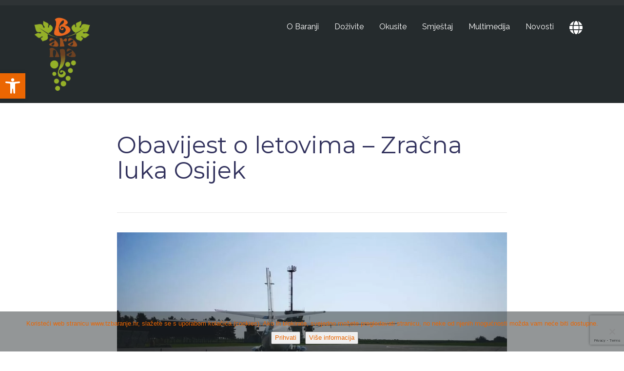

--- FILE ---
content_type: text/html; charset=utf-8
request_url: https://www.google.com/recaptcha/api2/anchor?ar=1&k=6LdSZbkUAAAAAG4NO81xSPbU2lTzgtGr77uplVcy&co=aHR0cHM6Ly90emJhcmFuamUuaHI6NDQz&hl=en&v=PoyoqOPhxBO7pBk68S4YbpHZ&size=invisible&anchor-ms=20000&execute-ms=30000&cb=3knww9ugg35d
body_size: 48858
content:
<!DOCTYPE HTML><html dir="ltr" lang="en"><head><meta http-equiv="Content-Type" content="text/html; charset=UTF-8">
<meta http-equiv="X-UA-Compatible" content="IE=edge">
<title>reCAPTCHA</title>
<style type="text/css">
/* cyrillic-ext */
@font-face {
  font-family: 'Roboto';
  font-style: normal;
  font-weight: 400;
  font-stretch: 100%;
  src: url(//fonts.gstatic.com/s/roboto/v48/KFO7CnqEu92Fr1ME7kSn66aGLdTylUAMa3GUBHMdazTgWw.woff2) format('woff2');
  unicode-range: U+0460-052F, U+1C80-1C8A, U+20B4, U+2DE0-2DFF, U+A640-A69F, U+FE2E-FE2F;
}
/* cyrillic */
@font-face {
  font-family: 'Roboto';
  font-style: normal;
  font-weight: 400;
  font-stretch: 100%;
  src: url(//fonts.gstatic.com/s/roboto/v48/KFO7CnqEu92Fr1ME7kSn66aGLdTylUAMa3iUBHMdazTgWw.woff2) format('woff2');
  unicode-range: U+0301, U+0400-045F, U+0490-0491, U+04B0-04B1, U+2116;
}
/* greek-ext */
@font-face {
  font-family: 'Roboto';
  font-style: normal;
  font-weight: 400;
  font-stretch: 100%;
  src: url(//fonts.gstatic.com/s/roboto/v48/KFO7CnqEu92Fr1ME7kSn66aGLdTylUAMa3CUBHMdazTgWw.woff2) format('woff2');
  unicode-range: U+1F00-1FFF;
}
/* greek */
@font-face {
  font-family: 'Roboto';
  font-style: normal;
  font-weight: 400;
  font-stretch: 100%;
  src: url(//fonts.gstatic.com/s/roboto/v48/KFO7CnqEu92Fr1ME7kSn66aGLdTylUAMa3-UBHMdazTgWw.woff2) format('woff2');
  unicode-range: U+0370-0377, U+037A-037F, U+0384-038A, U+038C, U+038E-03A1, U+03A3-03FF;
}
/* math */
@font-face {
  font-family: 'Roboto';
  font-style: normal;
  font-weight: 400;
  font-stretch: 100%;
  src: url(//fonts.gstatic.com/s/roboto/v48/KFO7CnqEu92Fr1ME7kSn66aGLdTylUAMawCUBHMdazTgWw.woff2) format('woff2');
  unicode-range: U+0302-0303, U+0305, U+0307-0308, U+0310, U+0312, U+0315, U+031A, U+0326-0327, U+032C, U+032F-0330, U+0332-0333, U+0338, U+033A, U+0346, U+034D, U+0391-03A1, U+03A3-03A9, U+03B1-03C9, U+03D1, U+03D5-03D6, U+03F0-03F1, U+03F4-03F5, U+2016-2017, U+2034-2038, U+203C, U+2040, U+2043, U+2047, U+2050, U+2057, U+205F, U+2070-2071, U+2074-208E, U+2090-209C, U+20D0-20DC, U+20E1, U+20E5-20EF, U+2100-2112, U+2114-2115, U+2117-2121, U+2123-214F, U+2190, U+2192, U+2194-21AE, U+21B0-21E5, U+21F1-21F2, U+21F4-2211, U+2213-2214, U+2216-22FF, U+2308-230B, U+2310, U+2319, U+231C-2321, U+2336-237A, U+237C, U+2395, U+239B-23B7, U+23D0, U+23DC-23E1, U+2474-2475, U+25AF, U+25B3, U+25B7, U+25BD, U+25C1, U+25CA, U+25CC, U+25FB, U+266D-266F, U+27C0-27FF, U+2900-2AFF, U+2B0E-2B11, U+2B30-2B4C, U+2BFE, U+3030, U+FF5B, U+FF5D, U+1D400-1D7FF, U+1EE00-1EEFF;
}
/* symbols */
@font-face {
  font-family: 'Roboto';
  font-style: normal;
  font-weight: 400;
  font-stretch: 100%;
  src: url(//fonts.gstatic.com/s/roboto/v48/KFO7CnqEu92Fr1ME7kSn66aGLdTylUAMaxKUBHMdazTgWw.woff2) format('woff2');
  unicode-range: U+0001-000C, U+000E-001F, U+007F-009F, U+20DD-20E0, U+20E2-20E4, U+2150-218F, U+2190, U+2192, U+2194-2199, U+21AF, U+21E6-21F0, U+21F3, U+2218-2219, U+2299, U+22C4-22C6, U+2300-243F, U+2440-244A, U+2460-24FF, U+25A0-27BF, U+2800-28FF, U+2921-2922, U+2981, U+29BF, U+29EB, U+2B00-2BFF, U+4DC0-4DFF, U+FFF9-FFFB, U+10140-1018E, U+10190-1019C, U+101A0, U+101D0-101FD, U+102E0-102FB, U+10E60-10E7E, U+1D2C0-1D2D3, U+1D2E0-1D37F, U+1F000-1F0FF, U+1F100-1F1AD, U+1F1E6-1F1FF, U+1F30D-1F30F, U+1F315, U+1F31C, U+1F31E, U+1F320-1F32C, U+1F336, U+1F378, U+1F37D, U+1F382, U+1F393-1F39F, U+1F3A7-1F3A8, U+1F3AC-1F3AF, U+1F3C2, U+1F3C4-1F3C6, U+1F3CA-1F3CE, U+1F3D4-1F3E0, U+1F3ED, U+1F3F1-1F3F3, U+1F3F5-1F3F7, U+1F408, U+1F415, U+1F41F, U+1F426, U+1F43F, U+1F441-1F442, U+1F444, U+1F446-1F449, U+1F44C-1F44E, U+1F453, U+1F46A, U+1F47D, U+1F4A3, U+1F4B0, U+1F4B3, U+1F4B9, U+1F4BB, U+1F4BF, U+1F4C8-1F4CB, U+1F4D6, U+1F4DA, U+1F4DF, U+1F4E3-1F4E6, U+1F4EA-1F4ED, U+1F4F7, U+1F4F9-1F4FB, U+1F4FD-1F4FE, U+1F503, U+1F507-1F50B, U+1F50D, U+1F512-1F513, U+1F53E-1F54A, U+1F54F-1F5FA, U+1F610, U+1F650-1F67F, U+1F687, U+1F68D, U+1F691, U+1F694, U+1F698, U+1F6AD, U+1F6B2, U+1F6B9-1F6BA, U+1F6BC, U+1F6C6-1F6CF, U+1F6D3-1F6D7, U+1F6E0-1F6EA, U+1F6F0-1F6F3, U+1F6F7-1F6FC, U+1F700-1F7FF, U+1F800-1F80B, U+1F810-1F847, U+1F850-1F859, U+1F860-1F887, U+1F890-1F8AD, U+1F8B0-1F8BB, U+1F8C0-1F8C1, U+1F900-1F90B, U+1F93B, U+1F946, U+1F984, U+1F996, U+1F9E9, U+1FA00-1FA6F, U+1FA70-1FA7C, U+1FA80-1FA89, U+1FA8F-1FAC6, U+1FACE-1FADC, U+1FADF-1FAE9, U+1FAF0-1FAF8, U+1FB00-1FBFF;
}
/* vietnamese */
@font-face {
  font-family: 'Roboto';
  font-style: normal;
  font-weight: 400;
  font-stretch: 100%;
  src: url(//fonts.gstatic.com/s/roboto/v48/KFO7CnqEu92Fr1ME7kSn66aGLdTylUAMa3OUBHMdazTgWw.woff2) format('woff2');
  unicode-range: U+0102-0103, U+0110-0111, U+0128-0129, U+0168-0169, U+01A0-01A1, U+01AF-01B0, U+0300-0301, U+0303-0304, U+0308-0309, U+0323, U+0329, U+1EA0-1EF9, U+20AB;
}
/* latin-ext */
@font-face {
  font-family: 'Roboto';
  font-style: normal;
  font-weight: 400;
  font-stretch: 100%;
  src: url(//fonts.gstatic.com/s/roboto/v48/KFO7CnqEu92Fr1ME7kSn66aGLdTylUAMa3KUBHMdazTgWw.woff2) format('woff2');
  unicode-range: U+0100-02BA, U+02BD-02C5, U+02C7-02CC, U+02CE-02D7, U+02DD-02FF, U+0304, U+0308, U+0329, U+1D00-1DBF, U+1E00-1E9F, U+1EF2-1EFF, U+2020, U+20A0-20AB, U+20AD-20C0, U+2113, U+2C60-2C7F, U+A720-A7FF;
}
/* latin */
@font-face {
  font-family: 'Roboto';
  font-style: normal;
  font-weight: 400;
  font-stretch: 100%;
  src: url(//fonts.gstatic.com/s/roboto/v48/KFO7CnqEu92Fr1ME7kSn66aGLdTylUAMa3yUBHMdazQ.woff2) format('woff2');
  unicode-range: U+0000-00FF, U+0131, U+0152-0153, U+02BB-02BC, U+02C6, U+02DA, U+02DC, U+0304, U+0308, U+0329, U+2000-206F, U+20AC, U+2122, U+2191, U+2193, U+2212, U+2215, U+FEFF, U+FFFD;
}
/* cyrillic-ext */
@font-face {
  font-family: 'Roboto';
  font-style: normal;
  font-weight: 500;
  font-stretch: 100%;
  src: url(//fonts.gstatic.com/s/roboto/v48/KFO7CnqEu92Fr1ME7kSn66aGLdTylUAMa3GUBHMdazTgWw.woff2) format('woff2');
  unicode-range: U+0460-052F, U+1C80-1C8A, U+20B4, U+2DE0-2DFF, U+A640-A69F, U+FE2E-FE2F;
}
/* cyrillic */
@font-face {
  font-family: 'Roboto';
  font-style: normal;
  font-weight: 500;
  font-stretch: 100%;
  src: url(//fonts.gstatic.com/s/roboto/v48/KFO7CnqEu92Fr1ME7kSn66aGLdTylUAMa3iUBHMdazTgWw.woff2) format('woff2');
  unicode-range: U+0301, U+0400-045F, U+0490-0491, U+04B0-04B1, U+2116;
}
/* greek-ext */
@font-face {
  font-family: 'Roboto';
  font-style: normal;
  font-weight: 500;
  font-stretch: 100%;
  src: url(//fonts.gstatic.com/s/roboto/v48/KFO7CnqEu92Fr1ME7kSn66aGLdTylUAMa3CUBHMdazTgWw.woff2) format('woff2');
  unicode-range: U+1F00-1FFF;
}
/* greek */
@font-face {
  font-family: 'Roboto';
  font-style: normal;
  font-weight: 500;
  font-stretch: 100%;
  src: url(//fonts.gstatic.com/s/roboto/v48/KFO7CnqEu92Fr1ME7kSn66aGLdTylUAMa3-UBHMdazTgWw.woff2) format('woff2');
  unicode-range: U+0370-0377, U+037A-037F, U+0384-038A, U+038C, U+038E-03A1, U+03A3-03FF;
}
/* math */
@font-face {
  font-family: 'Roboto';
  font-style: normal;
  font-weight: 500;
  font-stretch: 100%;
  src: url(//fonts.gstatic.com/s/roboto/v48/KFO7CnqEu92Fr1ME7kSn66aGLdTylUAMawCUBHMdazTgWw.woff2) format('woff2');
  unicode-range: U+0302-0303, U+0305, U+0307-0308, U+0310, U+0312, U+0315, U+031A, U+0326-0327, U+032C, U+032F-0330, U+0332-0333, U+0338, U+033A, U+0346, U+034D, U+0391-03A1, U+03A3-03A9, U+03B1-03C9, U+03D1, U+03D5-03D6, U+03F0-03F1, U+03F4-03F5, U+2016-2017, U+2034-2038, U+203C, U+2040, U+2043, U+2047, U+2050, U+2057, U+205F, U+2070-2071, U+2074-208E, U+2090-209C, U+20D0-20DC, U+20E1, U+20E5-20EF, U+2100-2112, U+2114-2115, U+2117-2121, U+2123-214F, U+2190, U+2192, U+2194-21AE, U+21B0-21E5, U+21F1-21F2, U+21F4-2211, U+2213-2214, U+2216-22FF, U+2308-230B, U+2310, U+2319, U+231C-2321, U+2336-237A, U+237C, U+2395, U+239B-23B7, U+23D0, U+23DC-23E1, U+2474-2475, U+25AF, U+25B3, U+25B7, U+25BD, U+25C1, U+25CA, U+25CC, U+25FB, U+266D-266F, U+27C0-27FF, U+2900-2AFF, U+2B0E-2B11, U+2B30-2B4C, U+2BFE, U+3030, U+FF5B, U+FF5D, U+1D400-1D7FF, U+1EE00-1EEFF;
}
/* symbols */
@font-face {
  font-family: 'Roboto';
  font-style: normal;
  font-weight: 500;
  font-stretch: 100%;
  src: url(//fonts.gstatic.com/s/roboto/v48/KFO7CnqEu92Fr1ME7kSn66aGLdTylUAMaxKUBHMdazTgWw.woff2) format('woff2');
  unicode-range: U+0001-000C, U+000E-001F, U+007F-009F, U+20DD-20E0, U+20E2-20E4, U+2150-218F, U+2190, U+2192, U+2194-2199, U+21AF, U+21E6-21F0, U+21F3, U+2218-2219, U+2299, U+22C4-22C6, U+2300-243F, U+2440-244A, U+2460-24FF, U+25A0-27BF, U+2800-28FF, U+2921-2922, U+2981, U+29BF, U+29EB, U+2B00-2BFF, U+4DC0-4DFF, U+FFF9-FFFB, U+10140-1018E, U+10190-1019C, U+101A0, U+101D0-101FD, U+102E0-102FB, U+10E60-10E7E, U+1D2C0-1D2D3, U+1D2E0-1D37F, U+1F000-1F0FF, U+1F100-1F1AD, U+1F1E6-1F1FF, U+1F30D-1F30F, U+1F315, U+1F31C, U+1F31E, U+1F320-1F32C, U+1F336, U+1F378, U+1F37D, U+1F382, U+1F393-1F39F, U+1F3A7-1F3A8, U+1F3AC-1F3AF, U+1F3C2, U+1F3C4-1F3C6, U+1F3CA-1F3CE, U+1F3D4-1F3E0, U+1F3ED, U+1F3F1-1F3F3, U+1F3F5-1F3F7, U+1F408, U+1F415, U+1F41F, U+1F426, U+1F43F, U+1F441-1F442, U+1F444, U+1F446-1F449, U+1F44C-1F44E, U+1F453, U+1F46A, U+1F47D, U+1F4A3, U+1F4B0, U+1F4B3, U+1F4B9, U+1F4BB, U+1F4BF, U+1F4C8-1F4CB, U+1F4D6, U+1F4DA, U+1F4DF, U+1F4E3-1F4E6, U+1F4EA-1F4ED, U+1F4F7, U+1F4F9-1F4FB, U+1F4FD-1F4FE, U+1F503, U+1F507-1F50B, U+1F50D, U+1F512-1F513, U+1F53E-1F54A, U+1F54F-1F5FA, U+1F610, U+1F650-1F67F, U+1F687, U+1F68D, U+1F691, U+1F694, U+1F698, U+1F6AD, U+1F6B2, U+1F6B9-1F6BA, U+1F6BC, U+1F6C6-1F6CF, U+1F6D3-1F6D7, U+1F6E0-1F6EA, U+1F6F0-1F6F3, U+1F6F7-1F6FC, U+1F700-1F7FF, U+1F800-1F80B, U+1F810-1F847, U+1F850-1F859, U+1F860-1F887, U+1F890-1F8AD, U+1F8B0-1F8BB, U+1F8C0-1F8C1, U+1F900-1F90B, U+1F93B, U+1F946, U+1F984, U+1F996, U+1F9E9, U+1FA00-1FA6F, U+1FA70-1FA7C, U+1FA80-1FA89, U+1FA8F-1FAC6, U+1FACE-1FADC, U+1FADF-1FAE9, U+1FAF0-1FAF8, U+1FB00-1FBFF;
}
/* vietnamese */
@font-face {
  font-family: 'Roboto';
  font-style: normal;
  font-weight: 500;
  font-stretch: 100%;
  src: url(//fonts.gstatic.com/s/roboto/v48/KFO7CnqEu92Fr1ME7kSn66aGLdTylUAMa3OUBHMdazTgWw.woff2) format('woff2');
  unicode-range: U+0102-0103, U+0110-0111, U+0128-0129, U+0168-0169, U+01A0-01A1, U+01AF-01B0, U+0300-0301, U+0303-0304, U+0308-0309, U+0323, U+0329, U+1EA0-1EF9, U+20AB;
}
/* latin-ext */
@font-face {
  font-family: 'Roboto';
  font-style: normal;
  font-weight: 500;
  font-stretch: 100%;
  src: url(//fonts.gstatic.com/s/roboto/v48/KFO7CnqEu92Fr1ME7kSn66aGLdTylUAMa3KUBHMdazTgWw.woff2) format('woff2');
  unicode-range: U+0100-02BA, U+02BD-02C5, U+02C7-02CC, U+02CE-02D7, U+02DD-02FF, U+0304, U+0308, U+0329, U+1D00-1DBF, U+1E00-1E9F, U+1EF2-1EFF, U+2020, U+20A0-20AB, U+20AD-20C0, U+2113, U+2C60-2C7F, U+A720-A7FF;
}
/* latin */
@font-face {
  font-family: 'Roboto';
  font-style: normal;
  font-weight: 500;
  font-stretch: 100%;
  src: url(//fonts.gstatic.com/s/roboto/v48/KFO7CnqEu92Fr1ME7kSn66aGLdTylUAMa3yUBHMdazQ.woff2) format('woff2');
  unicode-range: U+0000-00FF, U+0131, U+0152-0153, U+02BB-02BC, U+02C6, U+02DA, U+02DC, U+0304, U+0308, U+0329, U+2000-206F, U+20AC, U+2122, U+2191, U+2193, U+2212, U+2215, U+FEFF, U+FFFD;
}
/* cyrillic-ext */
@font-face {
  font-family: 'Roboto';
  font-style: normal;
  font-weight: 900;
  font-stretch: 100%;
  src: url(//fonts.gstatic.com/s/roboto/v48/KFO7CnqEu92Fr1ME7kSn66aGLdTylUAMa3GUBHMdazTgWw.woff2) format('woff2');
  unicode-range: U+0460-052F, U+1C80-1C8A, U+20B4, U+2DE0-2DFF, U+A640-A69F, U+FE2E-FE2F;
}
/* cyrillic */
@font-face {
  font-family: 'Roboto';
  font-style: normal;
  font-weight: 900;
  font-stretch: 100%;
  src: url(//fonts.gstatic.com/s/roboto/v48/KFO7CnqEu92Fr1ME7kSn66aGLdTylUAMa3iUBHMdazTgWw.woff2) format('woff2');
  unicode-range: U+0301, U+0400-045F, U+0490-0491, U+04B0-04B1, U+2116;
}
/* greek-ext */
@font-face {
  font-family: 'Roboto';
  font-style: normal;
  font-weight: 900;
  font-stretch: 100%;
  src: url(//fonts.gstatic.com/s/roboto/v48/KFO7CnqEu92Fr1ME7kSn66aGLdTylUAMa3CUBHMdazTgWw.woff2) format('woff2');
  unicode-range: U+1F00-1FFF;
}
/* greek */
@font-face {
  font-family: 'Roboto';
  font-style: normal;
  font-weight: 900;
  font-stretch: 100%;
  src: url(//fonts.gstatic.com/s/roboto/v48/KFO7CnqEu92Fr1ME7kSn66aGLdTylUAMa3-UBHMdazTgWw.woff2) format('woff2');
  unicode-range: U+0370-0377, U+037A-037F, U+0384-038A, U+038C, U+038E-03A1, U+03A3-03FF;
}
/* math */
@font-face {
  font-family: 'Roboto';
  font-style: normal;
  font-weight: 900;
  font-stretch: 100%;
  src: url(//fonts.gstatic.com/s/roboto/v48/KFO7CnqEu92Fr1ME7kSn66aGLdTylUAMawCUBHMdazTgWw.woff2) format('woff2');
  unicode-range: U+0302-0303, U+0305, U+0307-0308, U+0310, U+0312, U+0315, U+031A, U+0326-0327, U+032C, U+032F-0330, U+0332-0333, U+0338, U+033A, U+0346, U+034D, U+0391-03A1, U+03A3-03A9, U+03B1-03C9, U+03D1, U+03D5-03D6, U+03F0-03F1, U+03F4-03F5, U+2016-2017, U+2034-2038, U+203C, U+2040, U+2043, U+2047, U+2050, U+2057, U+205F, U+2070-2071, U+2074-208E, U+2090-209C, U+20D0-20DC, U+20E1, U+20E5-20EF, U+2100-2112, U+2114-2115, U+2117-2121, U+2123-214F, U+2190, U+2192, U+2194-21AE, U+21B0-21E5, U+21F1-21F2, U+21F4-2211, U+2213-2214, U+2216-22FF, U+2308-230B, U+2310, U+2319, U+231C-2321, U+2336-237A, U+237C, U+2395, U+239B-23B7, U+23D0, U+23DC-23E1, U+2474-2475, U+25AF, U+25B3, U+25B7, U+25BD, U+25C1, U+25CA, U+25CC, U+25FB, U+266D-266F, U+27C0-27FF, U+2900-2AFF, U+2B0E-2B11, U+2B30-2B4C, U+2BFE, U+3030, U+FF5B, U+FF5D, U+1D400-1D7FF, U+1EE00-1EEFF;
}
/* symbols */
@font-face {
  font-family: 'Roboto';
  font-style: normal;
  font-weight: 900;
  font-stretch: 100%;
  src: url(//fonts.gstatic.com/s/roboto/v48/KFO7CnqEu92Fr1ME7kSn66aGLdTylUAMaxKUBHMdazTgWw.woff2) format('woff2');
  unicode-range: U+0001-000C, U+000E-001F, U+007F-009F, U+20DD-20E0, U+20E2-20E4, U+2150-218F, U+2190, U+2192, U+2194-2199, U+21AF, U+21E6-21F0, U+21F3, U+2218-2219, U+2299, U+22C4-22C6, U+2300-243F, U+2440-244A, U+2460-24FF, U+25A0-27BF, U+2800-28FF, U+2921-2922, U+2981, U+29BF, U+29EB, U+2B00-2BFF, U+4DC0-4DFF, U+FFF9-FFFB, U+10140-1018E, U+10190-1019C, U+101A0, U+101D0-101FD, U+102E0-102FB, U+10E60-10E7E, U+1D2C0-1D2D3, U+1D2E0-1D37F, U+1F000-1F0FF, U+1F100-1F1AD, U+1F1E6-1F1FF, U+1F30D-1F30F, U+1F315, U+1F31C, U+1F31E, U+1F320-1F32C, U+1F336, U+1F378, U+1F37D, U+1F382, U+1F393-1F39F, U+1F3A7-1F3A8, U+1F3AC-1F3AF, U+1F3C2, U+1F3C4-1F3C6, U+1F3CA-1F3CE, U+1F3D4-1F3E0, U+1F3ED, U+1F3F1-1F3F3, U+1F3F5-1F3F7, U+1F408, U+1F415, U+1F41F, U+1F426, U+1F43F, U+1F441-1F442, U+1F444, U+1F446-1F449, U+1F44C-1F44E, U+1F453, U+1F46A, U+1F47D, U+1F4A3, U+1F4B0, U+1F4B3, U+1F4B9, U+1F4BB, U+1F4BF, U+1F4C8-1F4CB, U+1F4D6, U+1F4DA, U+1F4DF, U+1F4E3-1F4E6, U+1F4EA-1F4ED, U+1F4F7, U+1F4F9-1F4FB, U+1F4FD-1F4FE, U+1F503, U+1F507-1F50B, U+1F50D, U+1F512-1F513, U+1F53E-1F54A, U+1F54F-1F5FA, U+1F610, U+1F650-1F67F, U+1F687, U+1F68D, U+1F691, U+1F694, U+1F698, U+1F6AD, U+1F6B2, U+1F6B9-1F6BA, U+1F6BC, U+1F6C6-1F6CF, U+1F6D3-1F6D7, U+1F6E0-1F6EA, U+1F6F0-1F6F3, U+1F6F7-1F6FC, U+1F700-1F7FF, U+1F800-1F80B, U+1F810-1F847, U+1F850-1F859, U+1F860-1F887, U+1F890-1F8AD, U+1F8B0-1F8BB, U+1F8C0-1F8C1, U+1F900-1F90B, U+1F93B, U+1F946, U+1F984, U+1F996, U+1F9E9, U+1FA00-1FA6F, U+1FA70-1FA7C, U+1FA80-1FA89, U+1FA8F-1FAC6, U+1FACE-1FADC, U+1FADF-1FAE9, U+1FAF0-1FAF8, U+1FB00-1FBFF;
}
/* vietnamese */
@font-face {
  font-family: 'Roboto';
  font-style: normal;
  font-weight: 900;
  font-stretch: 100%;
  src: url(//fonts.gstatic.com/s/roboto/v48/KFO7CnqEu92Fr1ME7kSn66aGLdTylUAMa3OUBHMdazTgWw.woff2) format('woff2');
  unicode-range: U+0102-0103, U+0110-0111, U+0128-0129, U+0168-0169, U+01A0-01A1, U+01AF-01B0, U+0300-0301, U+0303-0304, U+0308-0309, U+0323, U+0329, U+1EA0-1EF9, U+20AB;
}
/* latin-ext */
@font-face {
  font-family: 'Roboto';
  font-style: normal;
  font-weight: 900;
  font-stretch: 100%;
  src: url(//fonts.gstatic.com/s/roboto/v48/KFO7CnqEu92Fr1ME7kSn66aGLdTylUAMa3KUBHMdazTgWw.woff2) format('woff2');
  unicode-range: U+0100-02BA, U+02BD-02C5, U+02C7-02CC, U+02CE-02D7, U+02DD-02FF, U+0304, U+0308, U+0329, U+1D00-1DBF, U+1E00-1E9F, U+1EF2-1EFF, U+2020, U+20A0-20AB, U+20AD-20C0, U+2113, U+2C60-2C7F, U+A720-A7FF;
}
/* latin */
@font-face {
  font-family: 'Roboto';
  font-style: normal;
  font-weight: 900;
  font-stretch: 100%;
  src: url(//fonts.gstatic.com/s/roboto/v48/KFO7CnqEu92Fr1ME7kSn66aGLdTylUAMa3yUBHMdazQ.woff2) format('woff2');
  unicode-range: U+0000-00FF, U+0131, U+0152-0153, U+02BB-02BC, U+02C6, U+02DA, U+02DC, U+0304, U+0308, U+0329, U+2000-206F, U+20AC, U+2122, U+2191, U+2193, U+2212, U+2215, U+FEFF, U+FFFD;
}

</style>
<link rel="stylesheet" type="text/css" href="https://www.gstatic.com/recaptcha/releases/PoyoqOPhxBO7pBk68S4YbpHZ/styles__ltr.css">
<script nonce="9jxVFgJT0ue5GfDIQQMwzQ" type="text/javascript">window['__recaptcha_api'] = 'https://www.google.com/recaptcha/api2/';</script>
<script type="text/javascript" src="https://www.gstatic.com/recaptcha/releases/PoyoqOPhxBO7pBk68S4YbpHZ/recaptcha__en.js" nonce="9jxVFgJT0ue5GfDIQQMwzQ">
      
    </script></head>
<body><div id="rc-anchor-alert" class="rc-anchor-alert"></div>
<input type="hidden" id="recaptcha-token" value="[base64]">
<script type="text/javascript" nonce="9jxVFgJT0ue5GfDIQQMwzQ">
      recaptcha.anchor.Main.init("[\x22ainput\x22,[\x22bgdata\x22,\x22\x22,\[base64]/[base64]/MjU1Ong/[base64]/[base64]/[base64]/[base64]/[base64]/[base64]/[base64]/[base64]/[base64]/[base64]/[base64]/[base64]/[base64]/[base64]/[base64]\\u003d\x22,\[base64]\x22,\[base64]/w57DjMK1w47Ci8OhAcKYRQLCnlDDhcOCwrLCp8O1w7fCmsKXA8OAw6k3Xm9FNVDDj8O5KcOAwpRYw6YKw6nDpsKOw6crwo7DmcKVbMO+w4Bhw5EHC8OwbjTCu3/[base64]/woPDncOkKMK7w5HCosKZw7BWQnFXwqbCjybCosKiwrLCr8KHHMOOwqXCkzFqw5DCjlIAwpfCt3QxwqEmwqnDhnEHwosnw43CscOpZTHDllDCnSHCmQMEw7LDslnDvhTDpH3Cp8K9w4DCo0YbTsOFwo/DijJIwrbDiBfCjj3Du8KMdMKbb1LCpsOTw6XDnmDDqxMlwo5ZwrbDiMK1FsKPYsO9a8OPwopOw69lwqADwrY+w7vDg0vDmcKvwpDDtsKtw77Dj8Ouw51/[base64]/DgsKPw5zDizsqacOMVsK4FQzDiAvDgGLDlsOIYjTCrQ9EwohNw5DCkcKhFF1UwrQgw6XClWDDmlvDthDDuMOrbRDCs2E/EFsnw5dkw4LCjcOQbg5Ww7w4d1goZE0fJRHDvsKqwpTDt07Dp2tgLR9hwpHDs2XDgFrDm8KSL2LDn8KWSxrCpsK3GBEtJB5OKEx/NGzDtxtGwrFQwoQjPMOkc8K7wozDnThCKcOqR23CrsO8wrvCl8OmwrrDqcOBw6XDgyjDi8KLHcKxwooXw6DCr2PDqm/Dk0pfw5dud8OXOVjDp8Kfw4BlU8KZKEDDry1Gw5LDpcOsZsKDwqc3J8OKwrR5TsKew5EAIMKvBsONXAtWworDjA7DicOkE8Oww7HDv8OWwq5Tw6/CjXLCqcOkw4LCsknDu8KYwrI0w5nDuVRgw5RINkzCrMKzwovCmQEqJsO6XsKhBgl5B1jCi8KtwrLDhcKtwoRjwrnDrcKFZRAOwo7CjzXCnMKKwrwNKsKjwpLDsMKcAxjDgcK8Z0rCnTV6wq/[base64]/GH3DocK7w6MPwo3CscKydcO9w7VEM8KeOsOSw48Rw4N/w5HCr8O5wrwyw6rCssKewqTDgsKGR8OZw6oWb3RMUMO4T3nCo0fDpzPDjsKNZF4ywqNcw7sQw4DCgBZAw43CmMKQwq4vOsOBwrLDpjYJwodkan/[base64]/CokLDtcK9w552VcKPGsOfw6DCr0heCsKJw4k5DcKLw6Vew55pK2grwrjChMOsw6wVccOvwoXCjiJNGMOcw5UPdsKCwrcKLsOHwrXCtjbCt8OqRMO/OX/Dnhovw57CiW3DkEgBw5FzbA9EShZ7w7BzSh5dw4XDhSByMcO0UMKRMy1pNCTDrcK8wo5dwr/DlEQmwo3CgwRRLsK1ZsKwTlDCnlDDk8KcN8K+wp3DpsOzKsKgZ8KROzczw4VKwpTCsXhBT8O2woYiwqLCtsK2KQLDpMOmwp19I1LCigF8wozDp3/Du8OWAMO/TsOvfMOnBBfDom0KP8KSQMOmwp/DgkxaEsONwpJ5MDrCk8OjwqrDjMO2O29jwqjCu3nDgDEFw4o0w6lPwp/CjDMfw6Q4woBmw5bCp8KAwr5tGyh0Fk4ALlLCgkvDrsOxwr9jw7drBcOqwoZJfhJgw5gKw5TDl8KAwopINVjDmcKcJMOpSMOzw4HCqMO5P0XDgx4HEcKzW8OqwrrCj3goAQYqMcOUccKbKcK+wotQwpXCmMKhFQLCr8OUwqdhwpdIw6/[base64]/Dk8KhwpgewoJxNMOvw5VPIGPChAxWwoI2wovCnC3DuyY0w4fDuErCnTzCvsOBw6sgEiYMw6pBC8KLV8K8w4XCt27CvErCkxDDtMOIw4TChsOIZ8OtDsO3w4VgwokoSXhIRcOpEcOGwo0ielBCEVYkOcK4NnZxdgzDl8ORwq8Lwrg/ISvDiMOvfMOhKsKpwrrDp8KXVgRLw6nCqS9vwpBNL8OfTcOqwqvCuGHCv8OEXMKIwox8aS/DvsOIw6ZGw5Mww6HCmcOZb8K1aQ1/E8K8wq3CmMO5wrMAUsO5w6LDkcKHGEcDRcOvw68HwpgMbcOpw7Zcw4twfcOow5kZw5ZLUMOewp8ewoDDqTbDnwXDpMKLw7NEwqLDkX/CiWdgaMKnw4FLwo3CscKtw5fCun/[base64]/VcONJDPDoWQmw5HCqlnDhsKVR27Dp8K7wo/CqVQkwqXCqsKYTcOSwovDoFIoKxTCmMKlwrXCuMKSGnlPQToSdcKlwpjDscKhwrjCv0nDvg/DpsK/[base64]/w5kDw4bDuTzDnm0Ww4LDrWt0wpbCmgZHA8OLwowBw4bDpcOKwp/DscKqEsKpw5LDiXNcwoNKwo4/IsKZFsODwpgRVsOlwrwVwqwGbsO0w54GGRHDncKNw40ow7NhSsKeMcKLwpHCnMOXVwhccyTDqxHCpCrDocK2WMOjwovClMOeGy83HRPCsRcIFjB9MsKQwosSwp8RcEUbFsOPwq04fMK5wr9zXMKgw7Aew6/[base64]/KsKpd8OVwoDDoCnCiMK0N8KxHX12w4zCqMKEwo0sEMKNwoTCi0vDhsOVYcKfw7Uvw4PCiMKBw7/Ckysjwpctw7TDqcK5IcKCwqTDvMKCZMOzaz8gwrZUwplewr/DlhjCksObLBU4w6XDg8OgfX8Ww6jCqMOaw544wrPDosOCw6TDu1hlMXjCsBNfwpXCmMKhQx7CqsKNe8O3AMKlwqzCnB40w6vCsXp1IxrDr8K3bDtVNk1dwqoCw7hkFsOVKMKaUngAGxTCq8OUZElwwr9Qw4dCKsOjaEYKwq/DpQ9Ow4XCnyFSwovCm8OQTy98DEwcP14QwqDDtcOIwoBqworDjXDDn8KqF8KjCHbCjMKlVMK6w4XDmgXDvsKNbsKLT2PDu2PDgcOaEQXCiQvDvcKrVcKTbXcJYFRrAHTDisKjw6Yswo1eNQpDw5/CvMKQw67Dg8Ogw5PCgAEeIsKfGSTCgy1LwpHDgsOHTMOpw6TDvx7DoMOSw7dGLMKTwpHDg8OfQDcUY8Kqw6DCv14Cf2BJw5zDgMKywpIJehLCv8Kow6/[base64]/[base64]/[base64]/wqLCqAF/AUrCkjEYZsOnCsOuYx/[base64]/w4F/XmJCw51+G8OOXQwWUx/Cp8OGw4InMU5OwrpNwpDCjSLCrMOUwobDpkYiC0opVHJIw7lzwqxzw70rJ8OvW8OTK8KZZ3UXGy3Cn1sBXMOIZg9qwqXCtA5Owo7Ck1XDpEjDisOPwqHCgsOXZ8OSFsKBaXPDrFjDpsO6w7bDkMOhCg/[base64]/[base64]/Drxkkw5Eqwp7Dmk3DjR3CjMO5w5LDjwbDqcOvYgTDlRRawo0mO8ORLwTDplzCmWZIH8O9GRLCqg1Aw6HCjy84w7TCjSDCpl1DwpJ/[base64]/DthzDvcKAOMOmw4BFQ8OXa33CksKiM09hE8OlVhbCuMO4XRzCrMK7w7HDu8ORKsKJCcKoY3RNHCbDt8KoFRzCnMKXw67CisOsegHCoB42BMKNIR7CiMO2w6xzIMKQw6s+HsKAH8Osw5vDusKkwqXCt8O/[base64]/w77DnMOkw7vCmAnCl8KTV8Ouw791wr0Ocm9wWcKQw4/ChsO4wpjCi8OxC8OdME7CpwhBw6PCv8O0NcO1wopSwqkFOsOjw6whXWTClcKvwo1nFsOENDrClMO5bw4VeXkfTUbCu3x/MGPDmsKfEGt+Y8OYCcKdw73CoDLCqsOPw68Sw5PCmwnCk8O1FGzCrsO2S8KKUVrDhmPChGNKwo5Tw7ltwrjCvn/[base64]/O8K0w68RH8OBUg3Ds33DksKbUcOpw4DCmcKdwpNvYn0xw712UR/DisONw49ODwnDgjzCnMKjwoNle3ErwpDCuEUGwqEwOwXDn8OTw6PCuEFMw79Jw4HCvjvDmTViw5rDozrDgcK+w54eU8Kswo3CgHvCkkPCkcK/[base64]/bXbDtmLCvzUFwpbDr8K3wp9qTsKAw7PDhBzDqw3Cpl9EUMKJw6bCoQXCm8OEOMKpEcKUw50ewppkDWUCMlzDjMOTITPDpcOcwoLCmcOlGHUzU8KfwqVYwo7CsBsGRi1sw6cEw6tQelJKdcKgw4pjfiPCl0bCl3kQw5bDs8Kpw5FIw7jCmVF2w53Dv8O/eMKuTT0ZcAshw5zDg0jDuXcjDiPCpsOpFMKbwqMNwpxRZsKSw6HDiAfDiBBIw4UhbcOQasKxw4DCqmR0wrthaQbCgsOzw5rDqh7DqcO1wqcKw48sGAzCr0sGLgHCtnjDp8KIAcKAcMOAwqbCgcKhwr9cI8Kfw4BOPxfDvcK8MlDCkTNPcHDDlMO/wpTDrMO1woIhwoXCoMKlwqFHw5RQw69Cw6fCuiRTw78Zwrk0w5ouScKIcMKvSMKww508AsKtwrh7SMOtwqY/wqVywrASw5HCp8OEL8OGw6zCkhURwoVNw54eGAN4w7vDusOswr3Duh/CssOIJcKEw61iKsO4wpAlAHrCgMO3w5vCvV7CmcKNNsKZw5DDpV3ClMKywqcSwobDkThaXwoOUMOfwqsGwqnCusKVXsO4wqDCqcKVwoLCsMOvCyo7NsKIL8KGK1sCIGDDsR5ewqs/b3jDpcKiCcOGXcKrwrkmwoDDoRt1w6/DkMK4YsOEdyXDrsKDw6JINxfDj8KqfzwkwpkQdcKcw6Ebw77DmAHCrzHCrCHDrMOQO8K7wpfDpgzDusKvwpzClGRRHcOFBMKZw77Dt3PDm8KdYcKjw7fChsKVCHthw4/[base64]/Dv8KdwrPDncODwrpeD2cdP3YtfyhoWsOCw4I6FiXCj8ObLcOaw4APYnnDqA/Cs3fDgMK2wpLDu0FnVn4Xw4IjDQvDlyIiwr99PMKQw47ChkzCoMOtwrJgwrLDp8O0SsOoURbCqcO+w7DCmMKzDcO/wqDCh8KZw5dUwoljwpg2wqTCkMOYw4pGwo7Dt8KZw5vCsSVHE8OPecOiY17Dn3RSw73CoGUzwrbDkTJjwpULwrvCqQ7DuDtBFcK/w6l0KMOUXcKdOMOQw6skw5rCs0nCucKDPBcMAXfCkhnCjQM3wqx+WsKwR25YMMOpwr/CjD1twqxiwqrChl9Ow6PCr3MVZQTCrcOXwoUaWsOWw5zCtcOHwrZULXTDqX1PK3IBD8OBL3FQZH/CtsOnai1uJHxNw5XCrsOpwqfDvMK4V3wKEMK/[base64]/w5bDv8Klf0zCnREPaTbDqsKRw4HDsHbDtsKGQhHDvcKRMXJFwpZ8w4TDl8OPTXjCk8K0PjMfAsK/AVzCgwPDoMOVTHrClGhpUsK7woTDm8K8dMOOwpzClllRw6Bow6x4Tj3CrsOdcMKzw7V9FnBICS5qHsKLJSZjUHzDtxcMQQkkwozDrjTCssOFwo/DlMOWwoxefxPCl8OBw4YXamDDnMO/YEoowoJdJzl7B8Kqw7PCqsKpwoJsw5F2HiTCvk16IsKuw5VAXcKAw7Ixwq5RUsONw7ILKlpmw4JudMK4w4Vlwp/ChMKdIV7DicOURT8Gw5o8w61HCAbCmsOuGkzDnD0QFRIwWQ0XwqxNRDzCqyrDtsKoUSdqBMOsCsKNwqRiRQnDjkHDtH00w408TnvDvcOKwpTDvWzCj8OaecOmw4AtCDN1HzvDrxdMwpLDn8OSPRnDsMO7MxNYY8Oew7rCtsKhw7/CmTLCisOqKRXCqMKRw54Iwo3Cqz/Cu8O8BsOJw4ZhJUVcwqnCrRFCcU7CkxsRaEMbw44rw4PDp8Oxw5MXDGQ1GCcEwq/CnlvCvk9pLMK7XnfDn8O7ZlfDvELCsMOFWThiJsKfw47DmRkCwqnDgcO7TsOmw4HCqcOKw4FOw5jDr8KMTG/[base64]/Dn8OCw4vDtFJKCcO+wrxZA29TU0XCnW4fUcOmwr9mwoVYPGjCkz/CuVIUw4pQw4nDtMOlwrrDjcOYPgpfwpw3QsK6VQ4XPQbCjG9ebhFKwqMwY2diW00hZFhRDBQXw6o8UVvCqsO4bMOBwpHDiiPDkcOSJsOgQFF5wrXDkcKFci0OwqZuUMKVw7DCo1PDlsKTKBXCicKQwqDDicO8w4Y1w4fCrcOuaEMyw6rCrmzCvCXCrHAFTx8sTQIEwq/Cn8Oywr8hw6rCtMK/SXLDi8KqazDCnWvDnx7DnSJvw6Mww7fCvRVrw7TCrh5RIGXCjS5GY0vCqxcHw5PDqsKUT8Oew5XCl8KzF8OvKcOLw51rw5VDwqjCmCfCpwoLwpDCpAdfwpXDryjDjcK0AsO8YVVLFcO/OxwHwoDDosOTw6JdZcOyUG3CnhfDizTCuMK3OBMWUcO9w4/DiCnDpcOmwrPDsz1NaE3CpcOVw4nDiMOawrTCpxtGwqbDm8Ofwr5Sw7cLw5kWB39/w5/DgsKsMQDDv8OeYi7DkWrDvcOyJWxgwps8wrhqw6VAwoTDuCsJw6wEDMOXw4RwwrjCkyVJWsKHw6fDmcK/esOJaRl/[base64]/QMK0A8KhTcOtFsOUw6HDq2zCtl/DkkNiFcKAPsOGEcOUw7JsOzVew5h4PhNiQcO9ZBNXCMK4e00lw5/Chx8qChdodMOQw4YFaifDvcOtCMOwwqjDqkkJasO8w7s3aMOjZhdVwoZmMSvDncO4RcOqwr7DqnHDuVcNw5dqYMKbwpnCqUoCdsOtwotECcOvw5Zyw6/ClcOEPXvCjMKGaH3DqjA1w54oUsK9acOkRcK3wqxpwo/Cs2IIw40Kw6xdw5MTwoEdXMKwPwIKwoM8w7tNIXTDkcOww77CkVAhw4oaI8Oiw4fDiMOwbDstw57CkmjCtnjDssKBbTIqwpfClDMWwqDDs1heY1PCrsKHwpwLw4jCi8Opw4V6w5M8J8O/[base64]/w7DCqRRaVsKqc8OKw6RTwo1KZFRJwpDCrBvCrMKjKlJacDcIAkvCisOjCCPDsQ3DmkMaf8Ktw47CncKiWyl0wpdMwrrClRliIljCgAQowrx6wrY5R0w/PMONwqjCvMKkw4d8w7nDrcKxKSLCpMO4wpdFwpHCoUTCr8O6NULCtcKKw7tuw5gdwqnCssKswpoYw6TCsU/[base64]/wodWw4fDjhXChsKnKx59wqQ2wrLDtcKjw7XCicOAwrEtwqXDkMKAw53CkMKrwrXDvj/Cjn9LeSU8wrDDhMKcw5g0dXckdCPDhCI6OsKHw5g/[base64]/ChMKADw/DkjBMK2XCoMOnKcOWfHkrKsOZI3rDrcOfLcK4wrDCgcOsFcKiwrHCu3zDqXXClG/CvMKOw5HDqMOhYEtNJ110NSrCm8OOw4vCpsKlwqbDlcOpHcKSHzMxIV0/w48FR8O0cT/Di8OOw5owwprCnAcGwojCqcKpwrfCiA7DucOew4fDgcOZwr1IwoZCN8Obwp7Di8K9MsOgOMOHwqbCvMO+ClTCpy7DvUDCv8OXw5dYBUZYJMOnwroWdMKcwq/[base64]/DnhY1bSHDlMOUfGt2HMKiCAdzwq4CCmrDtsKhFMKRfw/Do3DCvHAcacOXwoAlRAsHZ2HDgsOpWV/[base64]/DiMK2wp3DnUNnwrjDoBpqHcO0CsKTQ8OcC8OOF2gpBcOuw43DjMO6woDCnsKAPCpJbsKIA3NLwp3Du8Kswq3Dn8O8B8OWNB50Ui4LXmAYecOzTMOTwqnCp8KLwoAmwoXCqcKnw7VxesOMQsODb8OPw7QBw4PClsOCwpvDq8OEwp0yP2vChnjChsODfXrCpMKnw7/DjTvCpWzCrsK8wqVXAsOyX8Onw7nDnDDCsA86wpnDucKeEsKuw7DDu8KCwqZCXsKuw7HCpcKddMKYwrZtN8KGUj3ClMK9w7TCmjg8w5rDr8KKQxvDsX/DtsODw4Zqw6YLMcKKw7JdQcO1XzfCv8K4XjvCnGbDiSVmb8KAQkrDkE7Ci2TCj3HCu3LClSAjYMKVCMK4wr3DnMK3wqXDuQPCgGHDvVTCvsKRwpsAFDHDriDCnj/DssKTFMOUw5Bjw4EDVsKEbk13w4JEcmNUwonDm8OLXMKUBQ/DpUjCosOMwrLDjAVBwobDq3/DsUMvGQrDhzQxfB7Dr8OzD8OEwpkLw5gFwqE4bTdGP1rCj8K2w4/Dp3pHw4DDvWLDvB/DsMO/w4IocjIlWsKWwpjDusKLHcK3w4lKw6NVw4IAP8Ozwr5hw5wEwpxmBcOTNhx0XsKMw6k0wqTCs8Oxwrgxw4DDiQ7DrDnCg8OMAyJiAMOkX8KJPUkyw6F2wolaw48xwq8mwqPCtTPDpMOsKMKVw4tlw4jCvcKAdMKjw7/DtCwtTALDrSLCg8KVLcKeFsOUGjNKw5E9w5XDjUIgwozDuydpZcO5YUbCkcOtJcO2W3RsPMKXw5pBw6c9wqDDvhjDhB05w6w3bAbCocOPw4rDi8KOwqAudggrw4tNwpDDiMO/w48Zwq0Rw4rCpHg9w6N0w7wDwoo6w5IYw5HDmMKwBXDCsHFvwrZHdx8fwrnCqcOnP8KcJ0nDt8KJXMK8wrPDgcOMMsOrw4XCpMOgwqxEw7hIDsO/w44FwostJExyTXhfFcKzXR7CpsKZTcK/TMOBw5lUw7BpZ18xJMOyw5HDsAcie8KMw53CvcKfw7jDuhIawo3CsXBKwpgUw5Rlw57Dg8OXw60dMMKwYFoTXEHCgH9rw5BCB19wwp3CncKNw43CpGY5w5zDqsOzKCPDhcOnw7vDucK4wrrCtHbDjMKYVcOpI8KgwpfCrMK2w6nClsKxw5HCq8KUwoZOPg8Ywq/[base64]/ChGdrw5LDvVjDkMKbwrwcwoUhZMKlw63ClMOFwrt+w7Q6w5jDmTXCmxpLZm3CkcOLw6zCs8K9MsKXwrrDjSXCmsO8TcOfKHknwpbCicO8EwwlccKRASwAw7F9w7k9w4sGTMOXE1LCpMKHw5c8c8KLbB9/w6kqwrnCoENOZsOnV0vCs8OcGVrCmsKRERhXwrlrw6IZX8Kow7fCocOaPcOZdDE4w7PDgcO/[base64]/CnRo/AsOoDmfDmMKedmjDpcKKfMOrJVs7w5fDj8KhfXXCnMKpaQfDuRg9wplqwoxVwrY8wp0FwpctQ2LDnS/Cu8OWXCtLJTTDosOsw6obNEHCgMK/ahzCryjDmsKKccOnLcKxNcOYw6hTw7rDjGjClTfDlxg6wqnCoMKwTh5Gw4RtaMOjW8OQwrhbHMOxJW90WHFtwqsvGSfCuy3CtMKsWBDDh8Ozwq3Cm8KmBz4gwp7CvsOsw47CqV/[base64]/CjXHCmcONwpcsJXo0wq1Mw59bM8OPHcONw7cBeF5oQwjDl8O2HcOgJcKOCsOZwqA2w6cEw5vCtsKxw4tPODfCkcK5w6k7G3LDq8Ogw6bCvcOlw4xGw6YQdF7CuCnCtRPDlsKEw53Chyc/WsKCwpLDv0huDifCvyN2wrpMJsOZb1NbNVPDhXlSw68ZwpDDqSjDul4UwrpfLWjCgXvCgMONwrZba3jDrsKDwqvCpsOZw4MGXcK4XDrDj8KUMxx8w7M/eDVIfcOuIsKLAWfDujk1eHzCvHhLw5cIDWTDmsO2E8O4wqvDo3PChMOyw5jCr8KxPDkqwr7Cn8Kowp1hwqd9HMKmPsOSQcOVw6N1wqzDnz3CtMOBPRLCq0XCpMKsQDnDg8O1YcO4w5zDusO1w6oow7xcXl/[base64]/[base64]/DrsKcZsKQw6Ntw7DDo3rCgEAtw7rDv3jDpcO3ewAOCVEZaGHCkCJCwpHClEnDt8OnwqnDsjHDqsKlf8KuwpPDmsO4HMObdg7Dmy9xS8KwZR/CtcO0E8ObTsKTw4DCmMKywpkPwpjCgEDCmSgoJXZCLEvDpUXDrsOyUsKTw5LCpsKEw6bCjMKJwqsvXF8UOAISZH0lTcO8wpLCiy3DvFUiwptpw5HDv8Kfw7ECw5vCk8KxbRQlw4UeT8K+UDrDi8O2B8K7VAVNw6/[base64]/[base64]/CvcOZw6kFPMKkwpvCkE/[base64]/CqsOWE8K7wqHDsjUyBVJ5Y8KfwphhTwIvwoBQScKUw63CssKoHyXDo8KcBMKcbcOHEWkfw5PDtcKSVirDl8KBcB/CrMK8Z8OJwq86QmbDmcKNw5HDu8OmdMKJwrsGw7BxIDMwNgRQw6XCpMOOc21CGsO/[base64]/w486woZ9w581w6TChFJBwqxVDlvDrcOkX8KrwpFjw67Cq2Ujw40cwrvDvmvCriLCq8KMw4hDf8OnY8KZFCPCgsKveMKpw5Rqw5/DqDFrwr0JMTvDpjV/[base64]/w5nCtWJ0wpXCmRoBSXnDiFDCrDbCsMKRwojDlcOObVTCkQ/[base64]/wrTClnHDvMKKOCDDpMKMwooyC2BGV8KdYFRwwosIUsOewr3DucODEsKEw5PDhsKMwrfCgTFDwotwwrsOw4bCo8OaGGjCmXvCosKqZiUrwoVww5YiOMKhXUc5woDDusOjw7QMNCcoQcOua8KjYcKbTmYzw6Bkw5tXdcKKWcOlZcOjQMOUw6Zfw4zCrMKbw5/CrHIiFsOAw5lKw5PCq8Kiwr0Wwp5TNHV/U8Otw5E0w7VAfC/Dr2HDk8KzNBDDqcOWw63CgDLDi3NSUBkoOmbCvD/[base64]/DkWwtw6Rrwr1EXsKdw7E2wprCmFk/ZzccwpfDlHnDoVlZwqdzwr3CtMKbVsKVw7Y1w5BQX8OXw65fwqQ+w6zDnXDCqsOVw6xoFyEyw6FnB1/[base64]/CkGTCoMKIwp7Dj8KgMsKowp4UwrjCvcKtD8Orc8OyJ0tLw7VwNsKawrtjw4jDk1PCi8KGOcKMwqbCnGDDn0PCocKeUltKwrg8cCTCr1vDhh3CpcKGASt2w4PDh0zCtMO5wqPDpMKQNzUwKMKawrbChjHCscKULntow48DwoTDuwTDmy5aIMOfw4/CucOnPmXDn8KxQijDo8O8dSTCqsOpV0rCk0s3KcKVZsKfwp/[base64]/w7bCuiofIlnDrzQgG8Kbw4LDv8OmWMOGw6ohwqt5w4DDlBd7wpEJITRpex96CcOZIsO2wqZQwp3Di8KIw7tiVMKaw70cVsOMw48YOQtfwq4/w4fDvsOeNMOkwpjDn8OVw5jCk8OjKEkJLQDCjGYnLsOvw4HClTnDqjXDsEDCtcOxwq0hIS3Dg17DtsK0bsOHw50rwrYTw7TCu8KYwrVtQQjCjh9CLigDwpLDg8OjBsOMwqfCtwt/wpAjHhLDh8O+ccOEP8KRZ8KOw5rCtER9w5/CjMKxwptcworCqWfDqcOsSsO4w6tfwqvChArCqkdUTDXCnMKHwoRvTljCo37DhcK6X1TDtTxKMDDDtwDDnMOOw4YZQTNHFsObw6zClVR2wqjCosOsw68wwpVAw608wp4wHsKDwqzCssO/[base64]/DnD3CmQbDncOLDFnDmcOcGV7Dj8K/wo8Zw4XCnA16wpbCrHjDlGnDgsKUw5LDsm4+w4fDncKHwqXDvknCpcOvw4HDgMOOa8KwLRAzNMOkRER5L1o9w65Qw5vDujfChmTDvsO/RArCozrDjcOeBMKBwprCocO7w40Cw67DqnTCin8tZn0Gw7PDqBHDksOvw73DrsKQasOSw48WNiRVwoQOMlhaKBp7EcKhNR/[base64]/ChsK3w77DhWwlD8OpbW07EsOyCDbCosO9Y8KmRsKyNRDCrCnCscKYR30lDSRHwqwaTCFww5DCtArCv27DjVbDgR4qDMKfBS0Ewp96wq3Dn8Otw6rDvMKpFDp/w7/CowoJw79VX38AC2XCpQPDiXbCrcO7w7I+w6LCicKAw7pAN0oBfsOCwqjCsivDtGXCn8OFCcKFwqnCrXLCvsKZDcKJw4FQOjM4Y8Opw4B+CQ/[base64]/a8OvGRXCtcKtHMOHHgbCg33Dj8KzXA1Nwr0CwobCizPCoxXCjTTCq8OOwr7CtMKCEMOxw7QQCcOXwpEOwolHXsOcLC7ClV8ywo7DpsKGw7LDsmDDnHfCkBMfK8OpYcO5LC/[base64]/DuMOJKcOPQAjDmsK5w4HCs8K4wqczCsKEwrDDoBIiNsKAwrEtDGlOd8OpwpFJSwtpwos/wr1uwoHDqsKfw4pqw6RYw5HCgwFuXsKnw4vClsK4w4TDnybCtMKDEnIKw7cjacKtw49NNH7DjEbCp2hewovCoBXCoA/Cr8KNH8Olwqdsw7HChnHCoj7DvMKmDHPDg8OuR8OFw5jDiFd+P37CmsORRXDCpGsmw4nDnMKqX03DucOFwp44wpAYeMKRNMKtX1vCn2/CrBUtw5hSTFvCrMKbw7PDjsOjw7LCosO7w4JvwoY8wprCtMKXw4TCgcOXwr0Xw53Cv07CnzVYw4vDi8K9wqzDlMO/wprDq8KsCHXCsMKkeVEqM8KqIcKBLgrCpsKNw5pAw5fCvcOtwp/DjjRcScKJQcKawpbCrcKvHUvCpRBSw4/CpMK3wozDncORw5QzwoJbw6fCgcOswrfDh8KVLMK4cD3DksKbF8KHU0LDvMKhHkfCp8OKRG7Cu8KwYMO/WsO2wpEKw5cLwp9twqvDhx/ChcOHeMKYw7LDnCvDuR56JxLCqnk+U2/[base64]/DkcOtw4tSw5QPw68UfsKWw4czLwDDtiBYw4wewqHCnMO+FUQqAsKUCHjCk1jCqFpiCxVEwodXwpfCrD7DjhbDi2JXwoHCl0nDvWQdw4hPw4PDiRrDuMOkwrNkNHtGOcOHw63DucODw6jDscKFwq/[base64]/DgsO1wo/DtkN8Wwg/Qz5ZKcK2w7AHSX3DkcKVCMKJZx/CsTvClwHCpMOSw5jCtS/DvcK5wrzCrcOuCMKUEMOrLxDDt2E4ZcKjw47DkcKfwrrDh8KAw4wpwqN2w4bDtsK/X8KSwqjCnFHCh8K+UnvDpsOXwp01KQbChMKEIsOkJ8OAw5/CgMKhYQ3CulHCu8Kjw4wkwpVJw7lRVn4IATFjwoPCuT7DtzNnSz9Bw4sseQkjAsK+In5Vw40tESdbw7Yvb8K8Y8KEf2TDvm/[base64]/JsKVwo4Jw5ZtacOBZF/CgjJlW8OfwoDCqcOgw5fClMONw4k/TRfCqMOPwrDCgRsUf8OCwrNKZcO/w7RzFsOXwo3DkiRYw6NewpnCtH9GdcOowqzDrcO+ccKUwp/DlcKXd8O0wpLCuh5QWWkFUSzCvcOMw6liEsO4JDVvw4HDgUzDrAjDhHc9S8Khw78RfMKJwpM/w4vDg8O2EUjDo8KjZUvDpXXCm8OFBcKdw7/[base64]/DpMOFwpJkQGhiwo7CpllHw7TChsKJfsKFwrEFwpYrwp5UwpEKw4bCh3XDplvDhBHDu1rCjBRoYcOMCMKXLkrDoDvDsgkiIcK2wpbCnMK9w7RPVcOiCcOtwqDCs8K6BGDDmMOgwqAUwr1Hw5jCssOFS2rCo8K9BcOYw4/[base64]/ChMKJwpzDjC3CscKPw57DksK7X0YvworDrMOfw7zCgAh8wqrCgcKxwoLDkzgwwrhBJMKDaWHCusKxw6B/dcO1PQXDh2leeUQoRcOXw6l4JlDClUrCuntMYXs5bhLCmMKzw5/Cr3fDlSEsQVxPwq4US2k3wr3DgMOSwqdWwqtnwrDCjcOnwrMAwpwPwpPDtT7CnAXCrcKKwoHDtTnCrUTDn8O6wp0qwppxwp5DLsO8wp3DsQ1UVcK0w6wRcsOvZsKxS8KiWiNaHcKOV8OmR115SFpvw6h0w4TDkFgxdsKpLxoIw7hSJ1vCqzXDg8OYwoF9wofCnMKtwo/DvVPDumYkwoQPS8Oww59Swr3DpcKcJMKlw5/DoCcmw5xJFsKuw6R5OVsSw7bDvMOWKcOrw6E3TgrCiMOiacKVw5fClMOlw6pnOcOJwrTCp8KTdMKiR1jDpcOtwrHChT/Dl0rCrcKCwqXCpMORZ8OAwo/[base64]/DrcKYw4bDuMOLIcOVwrjDusOow5Egw5zCh8Oqwpoyw5/[base64]/CumXDmBE1wojCmT/CocKtZUkKwp5aw648w7YuI8Kmw68SA8Kyw7TCmcKVYcO5amoAwrPCp8KDBUFrWVvDu8Ktw6jCn3vDkwTCoMODGybDucKQw6/[base64]/CgQzDjcKAOMK3FMO3QkTDh3klcE5mAMKfw45rwq/DijdSAEw/SMOtwoZtHH5uUnRqw6t1w5UrCmcEKcKww78OwoZpayY/LHoDH17Cj8KIKHMgw6zCnsKFDMOdDnDDkS/ClTgkFyrDrMKKecK5cMOGw77DimrDjEt6w7fDh3bCncK7w7VnTMOUw64RwrwzwrHCs8O8w4PDssKQIMOWMw5SNMKBOXweZ8Kgw6bCij7CjcOZwpnCscOBBBjCpghnGsONbCvCkcO/FsOzbEXDpMOmQcOQKcKUwp3DkVgLw4Amw4bDtsOkwrYufRzDpMKsw5cwMUtUw6daTsOeGlrCrMOhCG1/w5vCr30UKsOvUUXDtcKLw6rCuQDDoUrCj8Oww77DvxcRQ8KJQTzCqnPDjcKiw6h2wrTDv8OHwr4RDl/[base64]/[base64]/DnsKkw6rCtwcrw4fDoMKhwoM9w53CjGHCr8OXwo/ChMK2wpM1GBDCskBMcMOGfMKLbMOIHMO0QsOTw7BACy3DksOobcKcehByScK/wroNw4fCh8Kvw6Qmw5vDu8K4wq3DihMvVR5nFzRLH23Dn8O9w6rDrsO5LggHFULCiMOFIi5jwr0KZjkfw5gGUylzE8Khw6/[base64]/fMKbw4QtEntLw7HDpMOHcxbChcKCw4pJw7vDvl4Qw6thasKmw73DoMK4esKBNCLDghNfbw3ChMKHMznDpVbDlcO5wqfDtcO6wqEzVBvDlGnCj1AGwqc4TsKbK8K5BFrDqcKRwoIDwohlfErCoWXCgsK6CTVFHQ8Ndg7CksOewr96w5/CiMKMw582Py1wARg6IMOeJ8OTwp4rVcKQwrpKwoppwr/CmDnDuRDCrMKNR3h8w4jCrCtew6jDncKcw6EXw65DSsKDwqw1OMKfw6McworDrcOHSMKcw63Du8OLYsK/FMKlc8OHNSnCkiTDlT9Dw53CmD1ELEzCocOUAsOLw4xDwp40asOHwoPDqsK7ayHCpytdw53DoyzCjWEDw7Jpw4nClVYCcgQjw6/DlkRKw4PDkcKlw58/wpAbw5bDgcK9bjFhAwvDhEFdWMOFPcKiblTDjsOkQ1Vjw4bDnsOOwqrCj3jDncKecl8Xw5FgwpPCuG/Dk8O8w5rCucKmwrnDpMKGwpxsacKfCXh9woA2b2JLw4wiwqDDu8OHw6NrVsK5fsOGIcKTElXCg0bDkRMQw63CtcOsUw49XFTDois+OB/[base64]/DgcKWLW0xw5nCjcOJwokcXhdYX2/CjGNew73ChsKYB0XClD9nORrDp3zDmMKAGSxGK1rDtF9vwrYmwp3ChcOlwrHDlGHCp8K2EMOjw5zCtzcjwr3CgmjDv1IWD0zDoypRwqMUMMOZw7tqw7ZQwrgFw7gew7MMPsK/w7oIw7rDtjUnLyvDiMK6f8OHfsOKw441ZsOQaSvDvHkyw6/Diy7DuEd/w7Ycw6YIGhY2DVzDszXDnsOOEcOAUzrDk8KYw45rIDhJw57CvcKPRgfDgxV8wrDDscKgworDiMKTdMKIcE1RGhFFwq5fw6E/w64qwo7CkU3Cpl/DhQt3w6HDrFA6w6YoY0pWw47ClC3DlMKYAyxjJkjDiWvCuMKrNXbCqcOxw4IULhIYwpcQVcKxC8Kewo1Nw5h3SsOkMcKPwpdbw63CvkjCgcKowpMrUsKTwq5RY3bCsHJAC8OeVsOHLcKEXsKwNGXDhA7DqnnCkEjDvTbDhMOLw7ZWwr1UwpDCvsKGw7/CkUxlw40jJ8KXwofDksKWwqnCnlYZYsKYHMKaw5k0OQXDpcKbwoMNK8OPDsOlaBbDusKpwr07Jkp9GDXCnSDDpcKsCR3DvwRow6fCogPDvCfDosKmCm7Dhm7CrsOlVA82wqI4w5M/TMOKbA0A\x22],null,[\x22conf\x22,null,\x226LdSZbkUAAAAAG4NO81xSPbU2lTzgtGr77uplVcy\x22,0,null,null,null,0,[21,125,63,73,95,87,41,43,42,83,102,105,109,121],[1017145,275],0,null,null,null,null,0,null,0,null,700,1,null,0,\[base64]/76lBhnEnQkZnOKMAhmv8xEZ\x22,0,0,null,null,1,null,0,1,null,null,null,0],\x22https://tzbaranje.hr:443\x22,null,[3,1,1],null,null,null,1,3600,[\x22https://www.google.com/intl/en/policies/privacy/\x22,\x22https://www.google.com/intl/en/policies/terms/\x22],\x221GYE3OtQt8HjzY7nPSCc+wYZ57OvTa1laI45pwjitu8\\u003d\x22,1,0,null,1,1769180178668,0,0,[65,152,246],null,[35,230,92],\x22RC-Mtqi8QOm8vva6w\x22,null,null,null,null,null,\x220dAFcWeA5sToK3C65hcIu1JldPIlALJc6ebyVoU_axEsTjNnNnOJlHdLbDcb8zl9TYnUpzYZm_J-bonOpZxJbsBoj6UpveKPBTqA\x22,1769262978806]");
    </script></body></html>

--- FILE ---
content_type: text/css
request_url: https://tzbaranje.hr/wp-content/uploads/elementor/css/post-4247.css?ver=1746446674
body_size: 1256
content:
.elementor-kit-4247{--e-global-color-primary:#6EC1E4;--e-global-color-secondary:#54595F;--e-global-color-text:#7A7A7A;--e-global-color-accent:#61CE70;--e-global-color-419c82e5:#4054B2;--e-global-color-6058910b:#23A455;--e-global-color-3148d044:#000;--e-global-color-40b71d01:#FFF;--e-global-typography-primary-font-family:"Work Sans";--e-global-typography-primary-font-weight:normal;--e-global-typography-secondary-font-family:"Work Sans";--e-global-typography-secondary-font-weight:normal;--e-global-typography-text-font-family:"Work Sans";--e-global-typography-text-font-weight:normal;--e-global-typography-accent-font-family:"Work Sans";--e-global-typography-accent-font-weight:500;}.elementor-section.elementor-section-boxed > .elementor-container{max-width:1140px;}.e-con{--container-max-width:1140px;}.elementor-widget:not(:last-child){margin-block-end:20px;}.elementor-element{--widgets-spacing:20px 20px;}{}h1.entry-title{display:var(--page-title-display);}@media(max-width:1024px){.elementor-section.elementor-section-boxed > .elementor-container{max-width:1024px;}.e-con{--container-max-width:1024px;}}@media(max-width:767px){.elementor-section.elementor-section-boxed > .elementor-container{max-width:767px;}.e-con{--container-max-width:767px;}}

--- FILE ---
content_type: text/css
request_url: https://tzbaranje.hr/wp-content/themes/embark/assets/css/app.css?ver=1
body_size: 298331
content:

/*

Contents

- Vendor
- Base
- Header
- General
- Primary Content
- Preloader
- Audio, Video, Media
- Typography
- Buttons
- Forms
- Blog
- Tour Grid
- Booked Plugin
- Elementor Header Footer Blocks Plugin
- WooCommerce Plugin
- Widgets (Alphabetical)
- Sidebar
- Footer
- Shortcodes
- Scroll Up
- Headhesive
- Animation Adjustments
- Navigation & Header Additions
- Groovy Menu
- Misc
- Media Queries

*/



/* ==========================================================================
   Vendor
   ========================================================================== */

/*!
* Bootstrap v3.1.1 (http://getbootstrap.com)
* Copyright 2011-2014 Twitter, Inc.
* Licensed under MIT (https://github.com/twbs/bootstrap/blob/master/LICENSE)
*/

/*! normalize.css v3.0.0 | MIT License | git.io/normalize */html{font-family:sans-serif;-ms-text-size-adjust:100%;-webkit-text-size-adjust:100%}body{margin:0}article,aside,details,figcaption,figure,footer,header,hgroup,main,nav,section,summary{display:block}audio,canvas,progress,video{display:inline-block;vertical-align:baseline}audio:not([controls]){display:none;height:0}[hidden],template{display:none}a{background:0 0}a:active,a:hover{outline:0}abbr[title]{border-bottom:1px dotted}b,strong{font-weight:700}dfn{font-style:italic}h1{font-size:2em;margin:.67em 0}mark{background:#ff0;color:#000}small{font-size:80%}sub,sup{font-size:75%;line-height:0;position:relative;vertical-align:baseline}sup{top:-.5em}sub{bottom:-.25em}img{border:0}svg:not(:root){overflow:hidden}figure{margin:1em 40px}hr{-moz-box-sizing:content-box;box-sizing:content-box;height:0}pre{overflow:auto}code,kbd,pre,samp{font-family:monospace,monospace;font-size:1em}button,input,optgroup,select,textarea{color:inherit;font:inherit;margin:0}button{overflow:visible}button,select{text-transform:none}button,html input[type=button],input[type=reset],input[type=submit]{-webkit-appearance:button;cursor:pointer}button[disabled],html input[disabled]{cursor:default}button::-moz-focus-inner,input::-moz-focus-inner{border:0;padding:0}input{line-height:normal}input[type=checkbox],input[type=radio]{box-sizing:border-box;padding:0}input[type=number]::-webkit-inner-spin-button,input[type=number]::-webkit-outer-spin-button{height:auto}input[type=search]{-webkit-appearance:textfield;-moz-box-sizing:content-box;-webkit-box-sizing:content-box;box-sizing:content-box}input[type=search]::-webkit-search-cancel-button,input[type=search]::-webkit-search-decoration{-webkit-appearance:none}fieldset{border:1px solid silver;margin:0 2px;padding:.35em .625em .75em}legend{border:0;padding:0}textarea{overflow:auto}optgroup{font-weight:700}table{border-collapse:collapse;border-spacing:0}td,th{padding:0}@media print{*{text-shadow:none!important;color:#000!important;background:transparent!important;box-shadow:none!important}a,a:visited{text-decoration:underline}a[href]:after{content:" (" attr(href) ")"}abbr[title]:after{content:" (" attr(title) ")"}a[href^="javascript:"]:after,a[href^="#"]:after{content:""}pre,blockquote{border:1px solid #999;page-break-inside:avoid}thead{display:table-header-group}tr,img{page-break-inside:avoid}img{max-width:100%!important}p,h2,h3{orphans:3;widows:3}h2,h3{page-break-after:avoid}select{background:#fff!important}.navbar{display:none}.table td,.table th{background-color:#fff!important}.btn>.caret,.dropup>.btn>.caret{border-top-color:#000!important}.label{border:1px solid #000}.table{border-collapse:collapse!important}.table-bordered th,.table-bordered td{border:1px solid #ddd!important}}*{-webkit-box-sizing:border-box;-moz-box-sizing:border-box;box-sizing:border-box}:before,:after{-webkit-box-sizing:border-box;-moz-box-sizing:border-box;box-sizing:border-box}html{font-size:62.5%;-webkit-tap-highlight-color:rgba(0,0,0,0)}body{font-family:"Helvetica Neue",Helvetica,Arial,sans-serif;font-size:14px;line-height:1.42857143;color:#333;background-color:#fff}input,button,select,textarea{font-family:inherit;font-size:inherit;line-height:inherit}a{color:#428bca;text-decoration:none}a:hover,a:focus{color:#2a6496;text-decoration:underline}a:focus{outline:thin dotted;outline:5px auto -webkit-focus-ring-color;outline-offset:-2px}figure{margin:0}img{vertical-align:middle}.img-responsive,.thumbnail>img,.thumbnail a>img,.carousel-inner>.item>img,.carousel-inner>.item>a>img{display:block;max-width:100%;height:auto}.img-rounded{border-radius:6px}.img-thumbnail{padding:4px;line-height:1.42857143;background-color:#fff;border:1px solid #ddd;border-radius:4px;-webkit-transition:all .2s ease-in-out;transition:all .2s ease-in-out;display:inline-block;max-width:100%;height:auto}.img-circle{border-radius:50%}hr{margin-top:20px;margin-bottom:20px;border:0;border-top:1px solid #eee}.sr-only{position:absolute;width:1px;height:1px;margin:-1px;padding:0;overflow:hidden;clip:rect(0,0,0,0);border:0}h1,h2,h3,h4,h5,h6,.h1,.h2,.h3,.h4,.h5,.h6{font-family:inherit;font-weight:500;line-height:1.1;color:inherit}h1 small,h2 small,h3 small,h4 small,h5 small,h6 small,.h1 small,.h2 small,.h3 small,.h4 small,.h5 small,.h6 small,h1 .small,h2 .small,h3 .small,h4 .small,h5 .small,h6 .small,.h1 .small,.h2 .small,.h3 .small,.h4 .small,.h5 .small,.h6 .small{font-weight:400;line-height:1;color:#999}h1,.h1,h2,.h2,h3,.h3{margin-top:20px;margin-bottom:10px}h1 small,.h1 small,h2 small,.h2 small,h3 small,.h3 small,h1 .small,.h1 .small,h2 .small,.h2 .small,h3 .small,.h3 .small{font-size:65%}h4,.h4,h5,.h5,h6,.h6{margin-top:10px;margin-bottom:10px}h4 small,.h4 small,h5 small,.h5 small,h6 small,.h6 small,h4 .small,.h4 .small,h5 .small,.h5 .small,h6 .small,.h6 .small{font-size:75%}h1,.h1{font-size:36px}h2,.h2{font-size:30px}h3,.h3{font-size:24px}h4,.h4{font-size:18px}h5,.h5{font-size:14px}h6,.h6{font-size:12px}p{margin:0 0 10px}.lead{margin-bottom:20px;font-size:16px;font-weight:200;line-height:1.4}@media (min-width:768px){.lead{font-size:21px}}small,.small{font-size:85%}cite{font-style:normal}.text-left{text-align:left}.text-right{text-align:right}.text-center{text-align:center}.text-justify{text-align:justify}.text-muted{color:#999}.text-primary{color:#428bca}a.text-primary:hover{color:#3071a9}.text-success{color:#3c763d}a.text-success:hover{color:#2b542c}.text-info{color:#31708f}a.text-info:hover{color:#245269}.text-warning{color:#8a6d3b}a.text-warning:hover{color:#66512c}.text-danger{color:#a94442}a.text-danger:hover{color:#843534}.bg-primary{color:#fff;background-color:#428bca}a.bg-primary:hover{background-color:#3071a9}.bg-success{background-color:#dff0d8}a.bg-success:hover{background-color:#c1e2b3}.bg-info{background-color:#d9edf7}a.bg-info:hover{background-color:#afd9ee}.bg-warning{background-color:#fcf8e3}a.bg-warning:hover{background-color:#f7ecb5}.bg-danger{background-color:#f2dede}a.bg-danger:hover{background-color:#e4b9b9}.page-header{padding-bottom:9px;margin:40px 0 20px;border-bottom:1px solid #eee}ul,ol{margin-top:0;margin-bottom:10px}ul ul,ol ul,ul ol,ol ol{margin-bottom:0}.list-unstyled{padding-left:0;list-style:none}.list-inline{padding-left:0;list-style:none;margin-left:-5px}.list-inline>li{display:inline-block;padding-left:5px;padding-right:5px}dl{margin-top:0;margin-bottom:20px}dt,dd{line-height:1.42857143}dt{font-weight:700}dd{margin-left:0}@media (min-width:768px){.dl-horizontal dt{float:left;width:160px;clear:left;text-align:right;overflow:hidden;text-overflow:ellipsis;white-space:nowrap}.dl-horizontal dd{margin-left:180px}}abbr[title],abbr[data-original-title]{cursor:help;border-bottom:1px dotted #999}.initialism{font-size:90%;text-transform:uppercase}blockquote{padding:10px 20px;margin:0 0 20px;font-size:17.5px;border-left:5px solid #eee}blockquote p:last-child,blockquote ul:last-child,blockquote ol:last-child{margin-bottom:0}blockquote footer,blockquote small,blockquote .small{display:block;font-size:80%;line-height:1.42857143;color:#999}blockquote footer:before,blockquote small:before,blockquote .small:before{content:'\2014 \00A0'}.blockquote-reverse,blockquote.pull-right{padding-right:15px;padding-left:0;border-right:5px solid #eee;border-left:0;text-align:right}.blockquote-reverse footer:before,blockquote.pull-right footer:before,.blockquote-reverse small:before,blockquote.pull-right small:before,.blockquote-reverse .small:before,blockquote.pull-right .small:before{content:''}.blockquote-reverse footer:after,blockquote.pull-right footer:after,.blockquote-reverse small:after,blockquote.pull-right small:after,.blockquote-reverse .small:after,blockquote.pull-right .small:after{content:'\00A0 \2014'}blockquote:before,blockquote:after{content:""}address{margin-bottom:20px;font-style:normal;line-height:1.42857143}code,kbd,pre,samp{font-family:Menlo,Monaco,Consolas,"Courier New",monospace}code{padding:2px 4px;font-size:90%;color:#c7254e;background-color:#f9f2f4;white-space:nowrap;border-radius:4px}kbd{padding:2px 4px;font-size:90%;color:#fff;background-color:#333;border-radius:3px;box-shadow:inset 0 -1px 0 rgba(0,0,0,.25)}pre{display:block;padding:9.5px;margin:0 0 10px;font-size:13px;line-height:1.42857143;word-break:break-all;word-wrap:break-word;color:#333;background-color:#f5f5f5;border:1px solid #ccc;border-radius:4px}pre code{padding:0;font-size:inherit;color:inherit;white-space:pre-wrap;background-color:transparent;border-radius:0}.pre-scrollable{max-height:340px;overflow-y:scroll}.container{margin-right:auto;margin-left:auto;padding-left:15px;padding-right:15px}@media (min-width:768px){.container{width:750px}}@media (min-width:992px){.container{width:970px}}@media (min-width:1200px){.container{width:1170px}}.container-fluid{margin-right:auto;margin-left:auto;padding-left:15px;padding-right:15px}.row{margin-left:-15px;margin-right:-15px}.col-xs-1,.col-sm-1,.col-md-1,.col-lg-1,.col-xs-2,.col-sm-2,.col-md-2,.col-lg-2,.col-xs-3,.col-sm-3,.col-md-3,.col-lg-3,.col-xs-4,.col-sm-4,.col-md-4,.col-lg-4,.col-xs-5,.col-sm-5,.col-md-5,.col-lg-5,.col-xs-6,.col-sm-6,.col-md-6,.col-lg-6,.col-xs-7,.col-sm-7,.col-md-7,.col-lg-7,.col-xs-8,.col-sm-8,.col-md-8,.col-lg-8,.col-xs-9,.col-sm-9,.col-md-9,.col-lg-9,.col-xs-10,.col-sm-10,.col-md-10,.col-lg-10,.col-xs-11,.col-sm-11,.col-md-11,.col-lg-11,.col-xs-12,.col-sm-12,.col-md-12,.col-lg-12{position:relative;min-height:1px;padding-left:15px;padding-right:15px}.col-xs-1,.col-xs-2,.col-xs-3,.col-xs-4,.col-xs-5,.col-xs-6,.col-xs-7,.col-xs-8,.col-xs-9,.col-xs-10,.col-xs-11,.col-xs-12{float:left}.col-xs-12{width:100%}.col-xs-11{width:91.66666667%}.col-xs-10{width:83.33333333%}.col-xs-9{width:75%}.col-xs-8{width:66.66666667%}.col-xs-7{width:58.33333333%}.col-xs-6{width:50%}.col-xs-5{width:41.66666667%}.col-xs-4{width:33.33333333%}.col-xs-3{width:25%}.col-xs-2{width:16.66666667%}.col-xs-1{width:8.33333333%}.col-xs-pull-12{right:100%}.col-xs-pull-11{right:91.66666667%}.col-xs-pull-10{right:83.33333333%}.col-xs-pull-9{right:75%}.col-xs-pull-8{right:66.66666667%}.col-xs-pull-7{right:58.33333333%}.col-xs-pull-6{right:50%}.col-xs-pull-5{right:41.66666667%}.col-xs-pull-4{right:33.33333333%}.col-xs-pull-3{right:25%}.col-xs-pull-2{right:16.66666667%}.col-xs-pull-1{right:8.33333333%}.col-xs-pull-0{right:0}.col-xs-push-12{left:100%}.col-xs-push-11{left:91.66666667%}.col-xs-push-10{left:83.33333333%}.col-xs-push-9{left:75%}.col-xs-push-8{left:66.66666667%}.col-xs-push-7{left:58.33333333%}.col-xs-push-6{left:50%}.col-xs-push-5{left:41.66666667%}.col-xs-push-4{left:33.33333333%}.col-xs-push-3{left:25%}.col-xs-push-2{left:16.66666667%}.col-xs-push-1{left:8.33333333%}.col-xs-push-0{left:0}.col-xs-offset-12{margin-left:100%}.col-xs-offset-11{margin-left:91.66666667%}.col-xs-offset-10{margin-left:83.33333333%}.col-xs-offset-9{margin-left:75%}.col-xs-offset-8{margin-left:66.66666667%}.col-xs-offset-7{margin-left:58.33333333%}.col-xs-offset-6{margin-left:50%}.col-xs-offset-5{margin-left:41.66666667%}.col-xs-offset-4{margin-left:33.33333333%}.col-xs-offset-3{margin-left:25%}.col-xs-offset-2{margin-left:16.66666667%}.col-xs-offset-1{margin-left:8.33333333%}.col-xs-offset-0{margin-left:0}@media (min-width:768px){.col-sm-1,.col-sm-2,.col-sm-3,.col-sm-4,.col-sm-5,.col-sm-6,.col-sm-7,.col-sm-8,.col-sm-9,.col-sm-10,.col-sm-11,.col-sm-12{float:left}.col-sm-12{width:100%}.col-sm-11{width:91.66666667%}.col-sm-10{width:83.33333333%}.col-sm-9{width:75%}.col-sm-8{width:66.66666667%}.col-sm-7{width:58.33333333%}.col-sm-6{width:50%}.col-sm-5{width:41.66666667%}.col-sm-4{width:33.33333333%}.col-sm-3{width:25%}.col-sm-2{width:16.66666667%}.col-sm-1{width:8.33333333%}.col-sm-pull-12{right:100%}.col-sm-pull-11{right:91.66666667%}.col-sm-pull-10{right:83.33333333%}.col-sm-pull-9{right:75%}.col-sm-pull-8{right:66.66666667%}.col-sm-pull-7{right:58.33333333%}.col-sm-pull-6{right:50%}.col-sm-pull-5{right:41.66666667%}.col-sm-pull-4{right:33.33333333%}.col-sm-pull-3{right:25%}.col-sm-pull-2{right:16.66666667%}.col-sm-pull-1{right:8.33333333%}.col-sm-pull-0{right:0}.col-sm-push-12{left:100%}.col-sm-push-11{left:91.66666667%}.col-sm-push-10{left:83.33333333%}.col-sm-push-9{left:75%}.col-sm-push-8{left:66.66666667%}.col-sm-push-7{left:58.33333333%}.col-sm-push-6{left:50%}.col-sm-push-5{left:41.66666667%}.col-sm-push-4{left:33.33333333%}.col-sm-push-3{left:25%}.col-sm-push-2{left:16.66666667%}.col-sm-push-1{left:8.33333333%}.col-sm-push-0{left:0}.col-sm-offset-12{margin-left:100%}.col-sm-offset-11{margin-left:91.66666667%}.col-sm-offset-10{margin-left:83.33333333%}.col-sm-offset-9{margin-left:75%}.col-sm-offset-8{margin-left:66.66666667%}.col-sm-offset-7{margin-left:58.33333333%}.col-sm-offset-6{margin-left:50%}.col-sm-offset-5{margin-left:41.66666667%}.col-sm-offset-4{margin-left:33.33333333%}.col-sm-offset-3{margin-left:25%}.col-sm-offset-2{margin-left:16.66666667%}.col-sm-offset-1{margin-left:8.33333333%}.col-sm-offset-0{margin-left:0}}@media (min-width:992px){.col-md-1,.col-md-2,.col-md-3,.col-md-4,.col-md-5,.col-md-6,.col-md-7,.col-md-8,.col-md-9,.col-md-10,.col-md-11,.col-md-12{float:left}.col-md-12{width:100%}.col-md-11{width:91.66666667%}.col-md-10{width:83.33333333%}.col-md-9{width:75%}.col-md-8{width:66.66666667%}.col-md-7{width:58.33333333%}.col-md-6{width:50%}.col-md-5{width:41.66666667%}.col-md-4{width:33.33333333%}.col-md-3{width:25%}.col-md-2{width:16.66666667%}.col-md-1{width:8.33333333%}.col-md-pull-12{right:100%}.col-md-pull-11{right:91.66666667%}.col-md-pull-10{right:83.33333333%}.col-md-pull-9{right:75%}.col-md-pull-8{right:66.66666667%}.col-md-pull-7{right:58.33333333%}.col-md-pull-6{right:50%}.col-md-pull-5{right:41.66666667%}.col-md-pull-4{right:33.33333333%}.col-md-pull-3{right:25%}.col-md-pull-2{right:16.66666667%}.col-md-pull-1{right:8.33333333%}.col-md-pull-0{right:0}.col-md-push-12{left:100%}.col-md-push-11{left:91.66666667%}.col-md-push-10{left:83.33333333%}.col-md-push-9{left:75%}.col-md-push-8{left:66.66666667%}.col-md-push-7{left:58.33333333%}.col-md-push-6{left:50%}.col-md-push-5{left:41.66666667%}.col-md-push-4{left:33.33333333%}.col-md-push-3{left:25%}.col-md-push-2{left:16.66666667%}.col-md-push-1{left:8.33333333%}.col-md-push-0{left:0}.col-md-offset-12{margin-left:100%}.col-md-offset-11{margin-left:91.66666667%}.col-md-offset-10{margin-left:83.33333333%}.col-md-offset-9{margin-left:75%}.col-md-offset-8{margin-left:66.66666667%}.col-md-offset-7{margin-left:58.33333333%}.col-md-offset-6{margin-left:50%}.col-md-offset-5{margin-left:41.66666667%}.col-md-offset-4{margin-left:33.33333333%}.col-md-offset-3{margin-left:25%}.col-md-offset-2{margin-left:16.66666667%}.col-md-offset-1{margin-left:8.33333333%}.col-md-offset-0{margin-left:0}}@media (min-width:1200px){.col-lg-1,.col-lg-2,.col-lg-3,.col-lg-4,.col-lg-5,.col-lg-6,.col-lg-7,.col-lg-8,.col-lg-9,.col-lg-10,.col-lg-11,.col-lg-12{float:left}.col-lg-12{width:100%}.col-lg-11{width:91.66666667%}.col-lg-10{width:83.33333333%}.col-lg-9{width:75%}.col-lg-8{width:66.66666667%}.col-lg-7{width:58.33333333%}.col-lg-6{width:50%}.col-lg-5{width:41.66666667%}.col-lg-4{width:33.33333333%}.col-lg-3{width:25%}.col-lg-2{width:16.66666667%}.col-lg-1{width:8.33333333%}.col-lg-pull-12{right:100%}.col-lg-pull-11{right:91.66666667%}.col-lg-pull-10{right:83.33333333%}.col-lg-pull-9{right:75%}.col-lg-pull-8{right:66.66666667%}.col-lg-pull-7{right:58.33333333%}.col-lg-pull-6{right:50%}.col-lg-pull-5{right:41.66666667%}.col-lg-pull-4{right:33.33333333%}.col-lg-pull-3{right:25%}.col-lg-pull-2{right:16.66666667%}.col-lg-pull-1{right:8.33333333%}.col-lg-pull-0{right:0}.col-lg-push-12{left:100%}.col-lg-push-11{left:91.66666667%}.col-lg-push-10{left:83.33333333%}.col-lg-push-9{left:75%}.col-lg-push-8{left:66.66666667%}.col-lg-push-7{left:58.33333333%}.col-lg-push-6{left:50%}.col-lg-push-5{left:41.66666667%}.col-lg-push-4{left:33.33333333%}.col-lg-push-3{left:25%}.col-lg-push-2{left:16.66666667%}.col-lg-push-1{left:8.33333333%}.col-lg-push-0{left:0}.col-lg-offset-12{margin-left:100%}.col-lg-offset-11{margin-left:91.66666667%}.col-lg-offset-10{margin-left:83.33333333%}.col-lg-offset-9{margin-left:75%}.col-lg-offset-8{margin-left:66.66666667%}.col-lg-offset-7{margin-left:58.33333333%}.col-lg-offset-6{margin-left:50%}.col-lg-offset-5{margin-left:41.66666667%}.col-lg-offset-4{margin-left:33.33333333%}.col-lg-offset-3{margin-left:25%}.col-lg-offset-2{margin-left:16.66666667%}.col-lg-offset-1{margin-left:8.33333333%}.col-lg-offset-0{margin-left:0}}table{max-width:100%;background-color:transparent}th{text-align:left}.table{width:100%;margin-bottom:20px}.table>thead>tr>th,.table>tbody>tr>th,.table>tfoot>tr>th,.table>thead>tr>td,.table>tbody>tr>td,.table>tfoot>tr>td{padding:8px;line-height:1.42857143;vertical-align:top;border-top:1px solid #ddd}.table>thead>tr>th{vertical-align:bottom;border-bottom:2px solid #ddd}.table>caption+thead>tr:first-child>th,.table>colgroup+thead>tr:first-child>th,.table>thead:first-child>tr:first-child>th,.table>caption+thead>tr:first-child>td,.table>colgroup+thead>tr:first-child>td,.table>thead:first-child>tr:first-child>td{border-top:0}.table>tbody+tbody{border-top:2px solid #ddd}.table .table{background-color:#fff}.table-condensed>thead>tr>th,.table-condensed>tbody>tr>th,.table-condensed>tfoot>tr>th,.table-condensed>thead>tr>td,.table-condensed>tbody>tr>td,.table-condensed>tfoot>tr>td{padding:5px}.table-bordered{border:1px solid #ddd}.table-bordered>thead>tr>th,.table-bordered>tbody>tr>th,.table-bordered>tfoot>tr>th,.table-bordered>thead>tr>td,.table-bordered>tbody>tr>td,.table-bordered>tfoot>tr>td{border:1px solid #ddd}.table-bordered>thead>tr>th,.table-bordered>thead>tr>td{border-bottom-width:2px}.table-striped>tbody>tr:nth-child(odd)>td,.table-striped>tbody>tr:nth-child(odd)>th{background-color:#f9f9f9}.table-hover>tbody>tr:hover>td,.table-hover>tbody>tr:hover>th{background-color:#f5f5f5}table col[class*=col-]{position:static;float:none;display:table-column}table td[class*=col-],table th[class*=col-]{position:static;float:none;display:table-cell}.table>thead>tr>td.active,.table>tbody>tr>td.active,.table>tfoot>tr>td.active,.table>thead>tr>th.active,.table>tbody>tr>th.active,.table>tfoot>tr>th.active,.table>thead>tr.active>td,.table>tbody>tr.active>td,.table>tfoot>tr.active>td,.table>thead>tr.active>th,.table>tbody>tr.active>th,.table>tfoot>tr.active>th{background-color:#f5f5f5}.table-hover>tbody>tr>td.active:hover,.table-hover>tbody>tr>th.active:hover,.table-hover>tbody>tr.active:hover>td,.table-hover>tbody>tr.active:hover>th{background-color:#e8e8e8}.table>thead>tr>td.success,.table>tbody>tr>td.success,.table>tfoot>tr>td.success,.table>thead>tr>th.success,.table>tbody>tr>th.success,.table>tfoot>tr>th.success,.table>thead>tr.success>td,.table>tbody>tr.success>td,.table>tfoot>tr.success>td,.table>thead>tr.success>th,.table>tbody>tr.success>th,.table>tfoot>tr.success>th{background-color:#dff0d8}.table-hover>tbody>tr>td.success:hover,.table-hover>tbody>tr>th.success:hover,.table-hover>tbody>tr.success:hover>td,.table-hover>tbody>tr.success:hover>th{background-color:#d0e9c6}.table>thead>tr>td.info,.table>tbody>tr>td.info,.table>tfoot>tr>td.info,.table>thead>tr>th.info,.table>tbody>tr>th.info,.table>tfoot>tr>th.info,.table>thead>tr.info>td,.table>tbody>tr.info>td,.table>tfoot>tr.info>td,.table>thead>tr.info>th,.table>tbody>tr.info>th,.table>tfoot>tr.info>th{background-color:#d9edf7}.table-hover>tbody>tr>td.info:hover,.table-hover>tbody>tr>th.info:hover,.table-hover>tbody>tr.info:hover>td,.table-hover>tbody>tr.info:hover>th{background-color:#c4e3f3}.table>thead>tr>td.warning,.table>tbody>tr>td.warning,.table>tfoot>tr>td.warning,.table>thead>tr>th.warning,.table>tbody>tr>th.warning,.table>tfoot>tr>th.warning,.table>thead>tr.warning>td,.table>tbody>tr.warning>td,.table>tfoot>tr.warning>td,.table>thead>tr.warning>th,.table>tbody>tr.warning>th,.table>tfoot>tr.warning>th{background-color:#fcf8e3}.table-hover>tbody>tr>td.warning:hover,.table-hover>tbody>tr>th.warning:hover,.table-hover>tbody>tr.warning:hover>td,.table-hover>tbody>tr.warning:hover>th{background-color:#faf2cc}.table>thead>tr>td.danger,.table>tbody>tr>td.danger,.table>tfoot>tr>td.danger,.table>thead>tr>th.danger,.table>tbody>tr>th.danger,.table>tfoot>tr>th.danger,.table>thead>tr.danger>td,.table>tbody>tr.danger>td,.table>tfoot>tr.danger>td,.table>thead>tr.danger>th,.table>tbody>tr.danger>th,.table>tfoot>tr.danger>th{background-color:#f2dede}.table-hover>tbody>tr>td.danger:hover,.table-hover>tbody>tr>th.danger:hover,.table-hover>tbody>tr.danger:hover>td,.table-hover>tbody>tr.danger:hover>th{background-color:#ebcccc}@media (max-width:767px){.table-responsive{width:100%;margin-bottom:15px;overflow-y:hidden;overflow-x:scroll;-ms-overflow-style:-ms-autohiding-scrollbar;border:1px solid #ddd;-webkit-overflow-scrolling:touch}.table-responsive>.table{margin-bottom:0}.table-responsive>.table>thead>tr>th,.table-responsive>.table>tbody>tr>th,.table-responsive>.table>tfoot>tr>th,.table-responsive>.table>thead>tr>td,.table-responsive>.table>tbody>tr>td,.table-responsive>.table>tfoot>tr>td{white-space:nowrap}.table-responsive>.table-bordered{border:0}.table-responsive>.table-bordered>thead>tr>th:first-child,.table-responsive>.table-bordered>tbody>tr>th:first-child,.table-responsive>.table-bordered>tfoot>tr>th:first-child,.table-responsive>.table-bordered>thead>tr>td:first-child,.table-responsive>.table-bordered>tbody>tr>td:first-child,.table-responsive>.table-bordered>tfoot>tr>td:first-child{border-left:0}.table-responsive>.table-bordered>thead>tr>th:last-child,.table-responsive>.table-bordered>tbody>tr>th:last-child,.table-responsive>.table-bordered>tfoot>tr>th:last-child,.table-responsive>.table-bordered>thead>tr>td:last-child,.table-responsive>.table-bordered>tbody>tr>td:last-child,.table-responsive>.table-bordered>tfoot>tr>td:last-child{border-right:0}.table-responsive>.table-bordered>tbody>tr:last-child>th,.table-responsive>.table-bordered>tfoot>tr:last-child>th,.table-responsive>.table-bordered>tbody>tr:last-child>td,.table-responsive>.table-bordered>tfoot>tr:last-child>td{border-bottom:0}}fieldset{padding:0;margin:0;border:0;min-width:0}legend{display:block;width:100%;padding:0;margin-bottom:20px;font-size:21px;line-height:inherit;color:#333;border:0;border-bottom:1px solid #e5e5e5}label{display:inline-block;margin-bottom:5px;font-weight:700}input[type=search]{-webkit-box-sizing:border-box;-moz-box-sizing:border-box;box-sizing:border-box}input[type=radio],input[type=checkbox]{margin:4px 0 0;margin-top:1px \9;line-height:normal}input[type=file]{display:block}input[type=range]{display:block;width:100%}select[multiple],select[size]{height:auto}input[type=file]:focus,input[type=radio]:focus,input[type=checkbox]:focus{outline:thin dotted;outline:5px auto -webkit-focus-ring-color;outline-offset:-2px}output{display:block;padding-top:7px;font-size:14px;line-height:1.42857143;color:#555}.form-control{display:block;width:100%;height:34px;padding:6px 12px;font-size:14px;line-height:1.42857143;color:#555;background-color:#fff;background-image:none;border:1px solid #ccc;border-radius:4px;-webkit-box-shadow:inset 0 1px 1px rgba(0,0,0,.075);box-shadow:inset 0 1px 1px rgba(0,0,0,.075);-webkit-transition:border-color ease-in-out .15s,box-shadow ease-in-out .15s;transition:border-color ease-in-out .15s,box-shadow ease-in-out .15s}.form-control:focus{border-color:#66afe9;outline:0;-webkit-box-shadow:inset 0 1px 1px rgba(0,0,0,.075),0 0 8px rgba(102,175,233,.6);box-shadow:inset 0 1px 1px rgba(0,0,0,.075),0 0 8px rgba(102,175,233,.6)}.form-control::-moz-placeholder{color:#999;opacity:1}.form-control:-ms-input-placeholder{color:#999}.form-control::-webkit-input-placeholder{color:#999}.form-control[disabled],.form-control[readonly],fieldset[disabled] .form-control{cursor:not-allowed;background-color:#eee;opacity:1}textarea.form-control{height:auto}input[type=search]{-webkit-appearance:none}input[type=date]{line-height:34px}.form-group{margin-bottom:15px}.radio,.checkbox{display:block;min-height:20px;margin-top:10px;margin-bottom:10px;padding-left:20px}.radio label,.checkbox label{display:inline;font-weight:400;cursor:pointer}.radio input[type=radio],.radio-inline input[type=radio],.checkbox input[type=checkbox],.checkbox-inline input[type=checkbox]{float:left;margin-left:-20px}.radio+.radio,.checkbox+.checkbox{margin-top:-5px}.radio-inline,.checkbox-inline{display:inline-block;padding-left:20px;margin-bottom:0;vertical-align:middle;font-weight:400;cursor:pointer}.radio-inline+.radio-inline,.checkbox-inline+.checkbox-inline{margin-top:0;margin-left:10px}input[type=radio][disabled],input[type=checkbox][disabled],.radio[disabled],.radio-inline[disabled],.checkbox[disabled],.checkbox-inline[disabled],fieldset[disabled] input[type=radio],fieldset[disabled] input[type=checkbox],fieldset[disabled] .radio,fieldset[disabled] .radio-inline,fieldset[disabled] .checkbox,fieldset[disabled] .checkbox-inline{cursor:not-allowed}.input-sm{height:30px;padding:5px 10px;font-size:12px;line-height:1.5;border-radius:3px}select.input-sm{height:30px;line-height:30px}textarea.input-sm,select[multiple].input-sm{height:auto}.input-lg{height:46px;padding:10px 16px;font-size:18px;line-height:1.33;border-radius:6px}select.input-lg{height:46px;line-height:46px}textarea.input-lg,select[multiple].input-lg{height:auto}.has-feedback{position:relative}.has-feedback .form-control{padding-right:42.5px}.has-feedback .form-control-feedback{position:absolute;top:25px;right:0;display:block;width:34px;height:34px;line-height:34px;text-align:center}.has-success .help-block,.has-success .control-label,.has-success .radio,.has-success .checkbox,.has-success .radio-inline,.has-success .checkbox-inline{color:#3c763d}.has-success .form-control{border-color:#3c763d;-webkit-box-shadow:inset 0 1px 1px rgba(0,0,0,.075);box-shadow:inset 0 1px 1px rgba(0,0,0,.075)}.has-success .form-control:focus{border-color:#2b542c;-webkit-box-shadow:inset 0 1px 1px rgba(0,0,0,.075),0 0 6px #67b168;box-shadow:inset 0 1px 1px rgba(0,0,0,.075),0 0 6px #67b168}.has-success .input-group-addon{color:#3c763d;border-color:#3c763d;background-color:#dff0d8}.has-success .form-control-feedback{color:#3c763d}.has-warning .help-block,.has-warning .control-label,.has-warning .radio,.has-warning .checkbox,.has-warning .radio-inline,.has-warning .checkbox-inline{color:#8a6d3b}.has-warning .form-control{border-color:#8a6d3b;-webkit-box-shadow:inset 0 1px 1px rgba(0,0,0,.075);box-shadow:inset 0 1px 1px rgba(0,0,0,.075)}.has-warning .form-control:focus{border-color:#66512c;-webkit-box-shadow:inset 0 1px 1px rgba(0,0,0,.075),0 0 6px #c0a16b;box-shadow:inset 0 1px 1px rgba(0,0,0,.075),0 0 6px #c0a16b}.has-warning .input-group-addon{color:#8a6d3b;border-color:#8a6d3b;background-color:#fcf8e3}.has-warning .form-control-feedback{color:#8a6d3b}.has-error .help-block,.has-error .control-label,.has-error .radio,.has-error .checkbox,.has-error .radio-inline,.has-error .checkbox-inline{color:#a94442}.has-error .form-control{border-color:#a94442;-webkit-box-shadow:inset 0 1px 1px rgba(0,0,0,.075);box-shadow:inset 0 1px 1px rgba(0,0,0,.075)}.has-error .form-control:focus{border-color:#843534;-webkit-box-shadow:inset 0 1px 1px rgba(0,0,0,.075),0 0 6px #ce8483;box-shadow:inset 0 1px 1px rgba(0,0,0,.075),0 0 6px #ce8483}.has-error .input-group-addon{color:#a94442;border-color:#a94442;background-color:#f2dede}.has-error .form-control-feedback{color:#a94442}.form-control-static{margin-bottom:0}.help-block{display:block;margin-top:5px;margin-bottom:10px;color:#737373}@media (min-width:768px){.form-inline .form-group{display:inline-block;margin-bottom:0;vertical-align:middle}.form-inline .form-control{display:inline-block;width:auto;vertical-align:middle}.form-inline .input-group>.form-control{width:100%}.form-inline .control-label{margin-bottom:0;vertical-align:middle}.form-inline .radio,.form-inline .checkbox{display:inline-block;margin-top:0;margin-bottom:0;padding-left:0;vertical-align:middle}.form-inline .radio input[type=radio],.form-inline .checkbox input[type=checkbox]{float:none;margin-left:0}.form-inline .has-feedback .form-control-feedback{top:0}}.form-horizontal .control-label,.form-horizontal .radio,.form-horizontal .checkbox,.form-horizontal .radio-inline,.form-horizontal .checkbox-inline{margin-top:0;margin-bottom:0;padding-top:7px}.form-horizontal .radio,.form-horizontal .checkbox{min-height:27px}.form-horizontal .form-group{margin-left:-15px;margin-right:-15px}.form-horizontal .form-control-static{padding-top:7px}@media (min-width:768px){.form-horizontal .control-label{text-align:right}}.form-horizontal .has-feedback .form-control-feedback{top:0;right:15px}.btn{display:inline-block;margin-bottom:0;font-weight:400;text-align:center;vertical-align:middle;cursor:pointer;background-image:none;border:1px solid transparent;white-space:nowrap;padding:6px 12px;font-size:14px;line-height:1.42857143;border-radius:4px;-webkit-user-select:none;-moz-user-select:none;-ms-user-select:none;user-select:none}.btn:focus,.btn:active:focus,.btn.active:focus{outline:thin dotted;outline:5px auto -webkit-focus-ring-color;outline-offset:-2px}.btn:hover,.btn:focus{color:#333;text-decoration:none}.btn:active,.btn.active{outline:0;background-image:none;-webkit-box-shadow:inset 0 3px 5px rgba(0,0,0,.125);box-shadow:inset 0 3px 5px rgba(0,0,0,.125)}.btn.disabled,.btn[disabled],fieldset[disabled] .btn{cursor:not-allowed;pointer-events:none;opacity:.65;filter:alpha(opacity=65);-webkit-box-shadow:none;box-shadow:none}.btn-default{color:#333;background-color:#fff;border-color:#ccc}.btn-default:hover,.btn-default:focus,.btn-default:active,.btn-default.active,.open .dropdown-toggle.btn-default{color:#333;background-color:#ebebeb;border-color:#adadad}.btn-default:active,.btn-default.active,.open .dropdown-toggle.btn-default{background-image:none}.btn-default.disabled,.btn-default[disabled],fieldset[disabled] .btn-default,.btn-default.disabled:hover,.btn-default[disabled]:hover,fieldset[disabled] .btn-default:hover,.btn-default.disabled:focus,.btn-default[disabled]:focus,fieldset[disabled] .btn-default:focus,.btn-default.disabled:active,.btn-default[disabled]:active,fieldset[disabled] .btn-default:active,.btn-default.disabled.active,.btn-default[disabled].active,fieldset[disabled] .btn-default.active{background-color:#fff;border-color:#ccc}.btn-default .badge{color:#fff;background-color:#333}.btn-primary{color:#fff;background-color:#428bca;border-color:#357ebd}.btn-primary:hover,.btn-primary:focus,.btn-primary:active,.btn-primary.active,.open .dropdown-toggle.btn-primary{color:#fff;background-color:#3276b1;border-color:#285e8e}.btn-primary:active,.btn-primary.active,.open .dropdown-toggle.btn-primary{background-image:none}.btn-primary.disabled,.btn-primary[disabled],fieldset[disabled] .btn-primary,.btn-primary.disabled:hover,.btn-primary[disabled]:hover,fieldset[disabled] .btn-primary:hover,.btn-primary.disabled:focus,.btn-primary[disabled]:focus,fieldset[disabled] .btn-primary:focus,.btn-primary.disabled:active,.btn-primary[disabled]:active,fieldset[disabled] .btn-primary:active,.btn-primary.disabled.active,.btn-primary[disabled].active,fieldset[disabled] .btn-primary.active{background-color:#428bca;border-color:#357ebd}.btn-primary .badge{color:#428bca;background-color:#fff}.btn-success{color:#fff;background-color:#5cb85c;border-color:#4cae4c}.btn-success:hover,.btn-success:focus,.btn-success:active,.btn-success.active,.open .dropdown-toggle.btn-success{color:#fff;background-color:#47a447;border-color:#398439}.btn-success:active,.btn-success.active,.open .dropdown-toggle.btn-success{background-image:none}.btn-success.disabled,.btn-success[disabled],fieldset[disabled] .btn-success,.btn-success.disabled:hover,.btn-success[disabled]:hover,fieldset[disabled] .btn-success:hover,.btn-success.disabled:focus,.btn-success[disabled]:focus,fieldset[disabled] .btn-success:focus,.btn-success.disabled:active,.btn-success[disabled]:active,fieldset[disabled] .btn-success:active,.btn-success.disabled.active,.btn-success[disabled].active,fieldset[disabled] .btn-success.active{background-color:#5cb85c;border-color:#4cae4c}.btn-success .badge{color:#5cb85c;background-color:#fff}.btn-info{color:#fff;background-color:#5bc0de;border-color:#46b8da}.btn-info:hover,.btn-info:focus,.btn-info:active,.btn-info.active,.open .dropdown-toggle.btn-info{color:#fff;background-color:#39b3d7;border-color:#269abc}.btn-info:active,.btn-info.active,.open .dropdown-toggle.btn-info{background-image:none}.btn-info.disabled,.btn-info[disabled],fieldset[disabled] .btn-info,.btn-info.disabled:hover,.btn-info[disabled]:hover,fieldset[disabled] .btn-info:hover,.btn-info.disabled:focus,.btn-info[disabled]:focus,fieldset[disabled] .btn-info:focus,.btn-info.disabled:active,.btn-info[disabled]:active,fieldset[disabled] .btn-info:active,.btn-info.disabled.active,.btn-info[disabled].active,fieldset[disabled] .btn-info.active{background-color:#5bc0de;border-color:#46b8da}.btn-info .badge{color:#5bc0de;background-color:#fff}.btn-warning{color:#fff;background-color:#f0ad4e;border-color:#eea236}.btn-warning:hover,.btn-warning:focus,.btn-warning:active,.btn-warning.active,.open .dropdown-toggle.btn-warning{color:#fff;background-color:#ed9c28;border-color:#d58512}.btn-warning:active,.btn-warning.active,.open .dropdown-toggle.btn-warning{background-image:none}.btn-warning.disabled,.btn-warning[disabled],fieldset[disabled] .btn-warning,.btn-warning.disabled:hover,.btn-warning[disabled]:hover,fieldset[disabled] .btn-warning:hover,.btn-warning.disabled:focus,.btn-warning[disabled]:focus,fieldset[disabled] .btn-warning:focus,.btn-warning.disabled:active,.btn-warning[disabled]:active,fieldset[disabled] .btn-warning:active,.btn-warning.disabled.active,.btn-warning[disabled].active,fieldset[disabled] .btn-warning.active{background-color:#f0ad4e;border-color:#eea236}.btn-warning .badge{color:#f0ad4e;background-color:#fff}.btn-danger{color:#fff;background-color:#d9534f;border-color:#d43f3a}.btn-danger:hover,.btn-danger:focus,.btn-danger:active,.btn-danger.active,.open .dropdown-toggle.btn-danger{color:#fff;background-color:#d2322d;border-color:#ac2925}.btn-danger:active,.btn-danger.active,.open .dropdown-toggle.btn-danger{background-image:none}.btn-danger.disabled,.btn-danger[disabled],fieldset[disabled] .btn-danger,.btn-danger.disabled:hover,.btn-danger[disabled]:hover,fieldset[disabled] .btn-danger:hover,.btn-danger.disabled:focus,.btn-danger[disabled]:focus,fieldset[disabled] .btn-danger:focus,.btn-danger.disabled:active,.btn-danger[disabled]:active,fieldset[disabled] .btn-danger:active,.btn-danger.disabled.active,.btn-danger[disabled].active,fieldset[disabled] .btn-danger.active{background-color:#d9534f;border-color:#d43f3a}.btn-danger .badge{color:#d9534f;background-color:#fff}.btn-link{color:#428bca;font-weight:400;cursor:pointer;border-radius:0}.btn-link,.btn-link:active,.btn-link[disabled],fieldset[disabled] .btn-link{background-color:transparent;-webkit-box-shadow:none;box-shadow:none}.btn-link,.btn-link:hover,.btn-link:focus,.btn-link:active{border-color:transparent}.btn-link:hover,.btn-link:focus{color:#2a6496;text-decoration:underline;background-color:transparent}.btn-link[disabled]:hover,fieldset[disabled] .btn-link:hover,.btn-link[disabled]:focus,fieldset[disabled] .btn-link:focus{color:#999;text-decoration:none}.btn-lg,.btn-group-lg>.btn{padding:10px 16px;font-size:18px;line-height:1.33;border-radius:6px}.btn-sm,.btn-group-sm>.btn{padding:5px 10px;font-size:12px;line-height:1.5;border-radius:3px}.btn-xs,.btn-group-xs>.btn{padding:1px 5px;font-size:12px;line-height:1.5;border-radius:3px}.btn-block{display:block;width:100%;padding-left:0;padding-right:0}.btn-block+.btn-block{margin-top:5px}input[type=submit].btn-block,input[type=reset].btn-block,input[type=button].btn-block{width:100%}.fade{opacity:0;-webkit-transition:opacity .15s linear;transition:opacity .15s linear}.fade.in{opacity:1}.collapse{display:none}.collapse.in{display:block}.collapsing{position:relative;height:0;overflow:hidden;-webkit-transition:height .35s ease;transition:height .35s ease}.glyphicon{position:relative;top:1px;display:inline-block;font-style:normal;font-weight:400;line-height:1;-webkit-font-smoothing:antialiased;-moz-osx-font-smoothing:grayscale}.caret{display:inline-block;width:0;height:0;margin-left:2px;vertical-align:middle;border-top:4px solid;border-right:4px solid transparent;border-left:4px solid transparent}.dropdown{position:relative}.dropdown-toggle:focus{outline:0}.dropdown-menu{position:absolute;top:100%;left:0;z-index:1000;display:none;float:left;min-width:160px;padding:5px 0;margin:2px 0 0;list-style:none;font-size:14px;background-color:#fff;border:1px solid #ccc;border:1px solid rgba(0,0,0,.15);border-radius:4px;-webkit-box-shadow:0 6px 12px rgba(0,0,0,.175);box-shadow:0 6px 12px rgba(0,0,0,.175);background-clip:padding-box}.dropdown-menu.pull-right{right:0;left:auto}.dropdown-menu .divider{height:1px;margin:9px 0;overflow:hidden;background-color:#e5e5e5}.dropdown-menu>li>a{display:block;padding:3px 20px;clear:both;font-weight:400;line-height:1.42857143;color:#333;white-space:nowrap}.dropdown-menu>li>a:hover,.dropdown-menu>li>a:focus{text-decoration:none;color:#262626;background-color:#f5f5f5}.dropdown-menu>.active>a,.dropdown-menu>.active>a:hover,.dropdown-menu>.active>a:focus{color:#fff;text-decoration:none;outline:0;background-color:#428bca}.dropdown-menu>.disabled>a,.dropdown-menu>.disabled>a:hover,.dropdown-menu>.disabled>a:focus{color:#999}.dropdown-menu>.disabled>a:hover,.dropdown-menu>.disabled>a:focus{text-decoration:none;background-color:transparent;background-image:none;filter:progid:DXImageTransform.Microsoft.gradient(enabled=false);cursor:not-allowed}.open>.dropdown-menu{display:block}.open>a{outline:0}.dropdown-menu-right{left:auto;right:0}.dropdown-menu-left{left:0;right:auto}.dropdown-header{display:block;padding:3px 20px;font-size:12px;line-height:1.42857143;color:#999}.dropdown-backdrop{position:fixed;left:0;right:0;bottom:0;top:0;z-index:990}.pull-right>.dropdown-menu{right:0;left:auto}.dropup .caret,.navbar-fixed-bottom .dropdown .caret{border-top:0;border-bottom:4px solid;content:""}.dropup .dropdown-menu,.navbar-fixed-bottom .dropdown .dropdown-menu{top:auto;bottom:100%;margin-bottom:1px}@media (min-width:768px){.navbar-right .dropdown-menu{left:auto;right:0}.navbar-right .dropdown-menu-left{left:0;right:auto}}.btn-group,.btn-group-vertical{position:relative;display:inline-block;vertical-align:middle}.btn-group>.btn,.btn-group-vertical>.btn{position:relative;float:left}.btn-group>.btn:hover,.btn-group-vertical>.btn:hover,.btn-group>.btn:focus,.btn-group-vertical>.btn:focus,.btn-group>.btn:active,.btn-group-vertical>.btn:active,.btn-group>.btn.active,.btn-group-vertical>.btn.active{z-index:2}.btn-group>.btn:focus,.btn-group-vertical>.btn:focus{outline:0}.btn-group .btn+.btn,.btn-group .btn+.btn-group,.btn-group .btn-group+.btn,.btn-group .btn-group+.btn-group{margin-left:-1px}.btn-toolbar{margin-left:-5px}.btn-toolbar .btn-group,.btn-toolbar .input-group{float:left}.btn-toolbar>.btn,.btn-toolbar>.btn-group,.btn-toolbar>.input-group{margin-left:5px}.btn-group>.btn:not(:first-child):not(:last-child):not(.dropdown-toggle){border-radius:0}.btn-group>.btn:first-child{margin-left:0}.btn-group>.btn:first-child:not(:last-child):not(.dropdown-toggle){border-bottom-right-radius:0;border-top-right-radius:0}.btn-group>.btn:last-child:not(:first-child),.btn-group>.dropdown-toggle:not(:first-child){border-bottom-left-radius:0;border-top-left-radius:0}.btn-group>.btn-group{float:left}.btn-group>.btn-group:not(:first-child):not(:last-child)>.btn{border-radius:0}.btn-group>.btn-group:first-child>.btn:last-child,.btn-group>.btn-group:first-child>.dropdown-toggle{border-bottom-right-radius:0;border-top-right-radius:0}.btn-group>.btn-group:last-child>.btn:first-child{border-bottom-left-radius:0;border-top-left-radius:0}.btn-group .dropdown-toggle:active,.btn-group.open .dropdown-toggle{outline:0}.btn-group>.btn+.dropdown-toggle{padding-left:8px;padding-right:8px}.btn-group>.btn-lg+.dropdown-toggle{padding-left:12px;padding-right:12px}.btn-group.open .dropdown-toggle{-webkit-box-shadow:inset 0 3px 5px rgba(0,0,0,.125);box-shadow:inset 0 3px 5px rgba(0,0,0,.125)}.btn-group.open .dropdown-toggle.btn-link{-webkit-box-shadow:none;box-shadow:none}.btn .caret{margin-left:0}.btn-lg .caret{border-width:5px 5px 0;border-bottom-width:0}.dropup .btn-lg .caret{border-width:0 5px 5px}.btn-group-vertical>.btn,.btn-group-vertical>.btn-group,.btn-group-vertical>.btn-group>.btn{display:block;float:none;width:100%;max-width:100%}.btn-group-vertical>.btn-group>.btn{float:none}.btn-group-vertical>.btn+.btn,.btn-group-vertical>.btn+.btn-group,.btn-group-vertical>.btn-group+.btn,.btn-group-vertical>.btn-group+.btn-group{margin-top:-1px;margin-left:0}.btn-group-vertical>.btn:not(:first-child):not(:last-child){border-radius:0}.btn-group-vertical>.btn:first-child:not(:last-child){border-top-right-radius:4px;border-bottom-right-radius:0;border-bottom-left-radius:0}.btn-group-vertical>.btn:last-child:not(:first-child){border-bottom-left-radius:4px;border-top-right-radius:0;border-top-left-radius:0}.btn-group-vertical>.btn-group:not(:first-child):not(:last-child)>.btn{border-radius:0}.btn-group-vertical>.btn-group:first-child:not(:last-child)>.btn:last-child,.btn-group-vertical>.btn-group:first-child:not(:last-child)>.dropdown-toggle{border-bottom-right-radius:0;border-bottom-left-radius:0}.btn-group-vertical>.btn-group:last-child:not(:first-child)>.btn:first-child{border-top-right-radius:0;border-top-left-radius:0}.btn-group-justified{display:table;width:100%;table-layout:fixed;border-collapse:separate}.btn-group-justified>.btn,.btn-group-justified>.btn-group{float:none;display:table-cell;width:1%}.btn-group-justified>.btn-group .btn{width:100%}[data-toggle=buttons]>.btn>input[type=radio],[data-toggle=buttons]>.btn>input[type=checkbox]{display:none}.input-group{position:relative;display:table;border-collapse:separate}.input-group[class*=col-]{float:none;padding-left:0;padding-right:0}.input-group .form-control{position:relative;z-index:2;float:left;width:100%;margin-bottom:0}.input-group-lg>.form-control,.input-group-lg>.input-group-addon,.input-group-lg>.input-group-btn>.btn{height:46px;padding:10px 16px;font-size:18px;line-height:1.33;border-radius:6px}select.input-group-lg>.form-control,select.input-group-lg>.input-group-addon,select.input-group-lg>.input-group-btn>.btn{height:46px;line-height:46px}textarea.input-group-lg>.form-control,textarea.input-group-lg>.input-group-addon,textarea.input-group-lg>.input-group-btn>.btn,select[multiple].input-group-lg>.form-control,select[multiple].input-group-lg>.input-group-addon,select[multiple].input-group-lg>.input-group-btn>.btn{height:auto}.input-group-sm>.form-control,.input-group-sm>.input-group-addon,.input-group-sm>.input-group-btn>.btn{height:30px;padding:5px 10px;font-size:12px;line-height:1.5;border-radius:3px}select.input-group-sm>.form-control,select.input-group-sm>.input-group-addon,select.input-group-sm>.input-group-btn>.btn{height:30px;line-height:30px}textarea.input-group-sm>.form-control,textarea.input-group-sm>.input-group-addon,textarea.input-group-sm>.input-group-btn>.btn,select[multiple].input-group-sm>.form-control,select[multiple].input-group-sm>.input-group-addon,select[multiple].input-group-sm>.input-group-btn>.btn{height:auto}.input-group-addon,.input-group-btn,.input-group .form-control{display:table-cell}.input-group-addon:not(:first-child):not(:last-child),.input-group-btn:not(:first-child):not(:last-child),.input-group .form-control:not(:first-child):not(:last-child){border-radius:0}.input-group-addon,.input-group-btn{width:1%;white-space:nowrap;vertical-align:middle}.input-group-addon{padding:6px 12px;font-size:14px;font-weight:400;line-height:1;color:#555;text-align:center;background-color:#eee;border:1px solid #ccc;border-radius:4px}.input-group-addon.input-sm{padding:5px 10px;font-size:12px;border-radius:3px}.input-group-addon.input-lg{padding:10px 16px;font-size:18px;border-radius:6px}.input-group-addon input[type=radio],.input-group-addon input[type=checkbox]{margin-top:0}.input-group .form-control:first-child,.input-group-addon:first-child,.input-group-btn:first-child>.btn,.input-group-btn:first-child>.btn-group>.btn,.input-group-btn:first-child>.dropdown-toggle,.input-group-btn:last-child>.btn:not(:last-child):not(.dropdown-toggle),.input-group-btn:last-child>.btn-group:not(:last-child)>.btn{border-bottom-right-radius:0;border-top-right-radius:0}.input-group-addon:first-child{border-right:0}.input-group .form-control:last-child,.input-group-addon:last-child,.input-group-btn:last-child>.btn,.input-group-btn:last-child>.btn-group>.btn,.input-group-btn:last-child>.dropdown-toggle,.input-group-btn:first-child>.btn:not(:first-child),.input-group-btn:first-child>.btn-group:not(:first-child)>.btn{border-bottom-left-radius:0;border-top-left-radius:0}.input-group-addon:last-child{border-left:0}.input-group-btn{position:relative;font-size:0;white-space:nowrap}.input-group-btn>.btn{position:relative}.input-group-btn>.btn+.btn{margin-left:-1px}.input-group-btn>.btn:hover,.input-group-btn>.btn:focus,.input-group-btn>.btn:active{z-index:2}.input-group-btn:first-child>.btn,.input-group-btn:first-child>.btn-group{margin-right:-1px}.input-group-btn:last-child>.btn,.input-group-btn:last-child>.btn-group{margin-left:-1px}.nav{margin-bottom:0;padding-left:0;list-style:none}.nav>li{position:relative;display:block}.nav>li>a{position:relative;display:block;padding:10px 15px}.nav>li>a:hover,.nav>li>a:focus{text-decoration:none;background-color:#eee}.nav>li.disabled>a{color:#999}.nav>li.disabled>a:hover,.nav>li.disabled>a:focus{color:#999;text-decoration:none;background-color:transparent;cursor:not-allowed}.nav .open>a,.nav .open>a:hover,.nav .open>a:focus{background-color:#eee;border-color:#428bca}.nav .nav-divider{height:1px;margin:9px 0;overflow:hidden;background-color:#e5e5e5}.nav>li>a>img{max-width:none}.nav-tabs{border-bottom:1px solid #ddd}.nav-tabs>li{float:left;margin-bottom:-1px}.nav-tabs>li>a{margin-right:2px;line-height:1.42857143;border:1px solid transparent;border-radius:4px 4px 0 0}.nav-tabs>li>a:hover{border-color:#eee #eee #ddd}.nav-tabs>li.active>a,.nav-tabs>li.active>a:hover,.nav-tabs>li.active>a:focus{color:#555;background-color:#fff;border:1px solid #ddd;border-bottom-color:transparent;cursor:default}.nav-tabs.nav-justified{width:100%;border-bottom:0}.nav-tabs.nav-justified>li{float:none}.nav-tabs.nav-justified>li>a{text-align:center;margin-bottom:5px}.nav-tabs.nav-justified>.dropdown .dropdown-menu{top:auto;left:auto}@media (min-width:768px){.nav-tabs.nav-justified>li{display:table-cell;width:1%}.nav-tabs.nav-justified>li>a{margin-bottom:0}}.nav-tabs.nav-justified>li>a{margin-right:0;border-radius:4px}.nav-tabs.nav-justified>.active>a,.nav-tabs.nav-justified>.active>a:hover,.nav-tabs.nav-justified>.active>a:focus{border:1px solid #ddd}@media (min-width:768px){.nav-tabs.nav-justified>li>a{border-bottom:1px solid #ddd;border-radius:4px 4px 0 0}.nav-tabs.nav-justified>.active>a,.nav-tabs.nav-justified>.active>a:hover,.nav-tabs.nav-justified>.active>a:focus{border-bottom-color:#fff}}.nav-pills>li{float:left}.nav-pills>li>a{border-radius:4px}.nav-pills>li+li{margin-left:2px}.nav-pills>li.active>a,.nav-pills>li.active>a:hover,.nav-pills>li.active>a:focus{color:#fff;background-color:#428bca}.nav-stacked>li{float:none}.nav-stacked>li+li{margin-top:2px;margin-left:0}.nav-justified{width:100%}.nav-justified>li{float:none}.nav-justified>li>a{text-align:center;margin-bottom:5px}.nav-justified>.dropdown .dropdown-menu{top:auto;left:auto}@media (min-width:768px){.nav-justified>li{display:table-cell;width:1%}.nav-justified>li>a{margin-bottom:0}}.nav-tabs-justified{border-bottom:0}.nav-tabs-justified>li>a{margin-right:0;border-radius:4px}.nav-tabs-justified>.active>a,.nav-tabs-justified>.active>a:hover,.nav-tabs-justified>.active>a:focus{border:1px solid #ddd}@media (min-width:768px){.nav-tabs-justified>li>a{border-bottom:1px solid #ddd;border-radius:4px 4px 0 0}.nav-tabs-justified>.active>a,.nav-tabs-justified>.active>a:hover,.nav-tabs-justified>.active>a:focus{border-bottom-color:#fff}}.tab-content>.tab-pane{display:none}.tab-content>.active{display:block}.nav-tabs .dropdown-menu{margin-top:-1px;border-top-right-radius:0;border-top-left-radius:0}.navbar{position:relative;min-height:50px;margin-bottom:20px;border:1px solid transparent}@media (min-width:768px){.navbar{border-radius:4px}}@media (min-width:768px){.navbar-header{float:left}}.navbar-collapse{max-height:340px;overflow-x:visible;padding-right:15px;padding-left:15px;border-top:1px solid transparent;box-shadow:inset 0 1px 0 rgba(255,255,255,.1);-webkit-overflow-scrolling:touch}.navbar-collapse.in{overflow-y:auto}@media (min-width:768px){.navbar-collapse{width:auto;border-top:0;box-shadow:none}.navbar-collapse.collapse{display:block!important;height:auto!important;padding-bottom:0;overflow:visible!important}.navbar-collapse.in{overflow-y:visible}.navbar-fixed-top .navbar-collapse,.navbar-static-top .navbar-collapse,.navbar-fixed-bottom .navbar-collapse{padding-left:0;padding-right:0}}.container>.navbar-header,.container-fluid>.navbar-header,.container>.navbar-collapse,.container-fluid>.navbar-collapse{margin-right:-15px;margin-left:-15px}@media (min-width:768px){.container>.navbar-header,.container-fluid>.navbar-header,.container>.navbar-collapse,.container-fluid>.navbar-collapse{margin-right:0;margin-left:0}}.navbar-static-top{z-index:1000;border-width:0 0 1px}@media (min-width:768px){.navbar-static-top{border-radius:0}}.navbar-fixed-top,.navbar-fixed-bottom{position:fixed;right:0;left:0;z-index:1030}@media (min-width:768px){.navbar-fixed-top,.navbar-fixed-bottom{border-radius:0}}.navbar-fixed-top{top:0;border-width:0 0 1px}.navbar-fixed-bottom{bottom:0;margin-bottom:0;border-width:1px 0 0}.navbar-brand{float:left;padding:15px;font-size:18px;line-height:20px;height:50px}.navbar-brand:hover,.navbar-brand:focus{text-decoration:none}@media (min-width:768px){.navbar>.container .navbar-brand,.navbar>.container-fluid .navbar-brand{margin-left:-15px}}.navbar-toggle{position:relative;float:right;margin-right:15px;padding:9px 10px;margin-top:8px;margin-bottom:8px;background-color:transparent;background-image:none;border:1px solid transparent;border-radius:4px}.navbar-toggle:focus{outline:0}.navbar-toggle .icon-bar{display:block;width:22px;height:2px;border-radius:1px}.navbar-toggle .icon-bar+.icon-bar{margin-top:4px}@media (min-width:768px){.navbar-toggle{display:none}}.navbar-nav{margin:7.5px -15px}.navbar-nav>li>a{padding-top:10px;padding-bottom:10px;line-height:20px}@media (max-width:767px){.navbar-nav .open .dropdown-menu{position:static;float:none;width:auto;margin-top:0;background-color:transparent;border:0;box-shadow:none}.navbar-nav .open .dropdown-menu>li>a,.navbar-nav .open .dropdown-menu .dropdown-header{padding:5px 15px 5px 25px}.navbar-nav .open .dropdown-menu>li>a{line-height:20px}.navbar-nav .open .dropdown-menu>li>a:hover,.navbar-nav .open .dropdown-menu>li>a:focus{background-image:none}}@media (min-width:768px){.navbar-nav{float:left;margin:0}.navbar-nav>li{float:left}.navbar-nav>li>a{padding-top:15px;padding-bottom:15px}.navbar-nav.navbar-right:last-child{margin-right:-15px}}@media (min-width:768px){.navbar-left{float:left!important}.navbar-right{float:right!important}}.navbar-form{margin-left:-15px;margin-right:-15px;padding:10px 15px;border-top:1px solid transparent;border-bottom:1px solid transparent;-webkit-box-shadow:inset 0 1px 0 rgba(255,255,255,.1),0 1px 0 rgba(255,255,255,.1);box-shadow:inset 0 1px 0 rgba(255,255,255,.1),0 1px 0 rgba(255,255,255,.1);margin-top:8px;margin-bottom:8px}@media (min-width:768px){.navbar-form .form-group{display:inline-block;margin-bottom:0;vertical-align:middle}.navbar-form .form-control{display:inline-block;width:auto;vertical-align:middle}.navbar-form .input-group>.form-control{width:100%}.navbar-form .control-label{margin-bottom:0;vertical-align:middle}.navbar-form .radio,.navbar-form .checkbox{display:inline-block;margin-top:0;margin-bottom:0;padding-left:0;vertical-align:middle}.navbar-form .radio input[type=radio],.navbar-form .checkbox input[type=checkbox]{float:none;margin-left:0}.navbar-form .has-feedback .form-control-feedback{top:0}}@media (max-width:767px){.navbar-form .form-group{margin-bottom:5px}}@media (min-width:768px){.navbar-form{width:auto;border:0;margin-left:0;margin-right:0;padding-top:0;padding-bottom:0;-webkit-box-shadow:none;box-shadow:none}.navbar-form.navbar-right:last-child{margin-right:-15px}}.navbar-nav>li>.dropdown-menu{margin-top:0;border-top-right-radius:0;border-top-left-radius:0}.navbar-fixed-bottom .navbar-nav>li>.dropdown-menu{border-bottom-right-radius:0;border-bottom-left-radius:0}.navbar-btn{margin-top:8px;margin-bottom:8px}.navbar-btn.btn-sm{margin-top:10px;margin-bottom:10px}.navbar-btn.btn-xs{margin-top:14px;margin-bottom:14px}.navbar-text{margin-top:15px;margin-bottom:15px}@media (min-width:768px){.navbar-text{float:left;margin-left:15px;margin-right:15px}.navbar-text.navbar-right:last-child{margin-right:0}}.navbar-default{background-color:#f8f8f8;border-color:#e7e7e7}.navbar-default .navbar-brand{color:#777}.navbar-default .navbar-brand:hover,.navbar-default .navbar-brand:focus{color:#5e5e5e;background-color:transparent}.navbar-default .navbar-text{color:#777}.navbar-default .navbar-nav>li>a{color:#777}.navbar-default .navbar-nav>li>a:hover,.navbar-default .navbar-nav>li>a:focus{color:#333;background-color:transparent}.navbar-default .navbar-nav>.active>a,.navbar-default .navbar-nav>.active>a:hover,.navbar-default .navbar-nav>.active>a:focus{color:#555;background-color:#e7e7e7}.navbar-default .navbar-nav>.disabled>a,.navbar-default .navbar-nav>.disabled>a:hover,.navbar-default .navbar-nav>.disabled>a:focus{color:#ccc;background-color:transparent}.navbar-default .navbar-toggle{border-color:#ddd}.navbar-default .navbar-toggle:hover,.navbar-default .navbar-toggle:focus{background-color:#ddd}.navbar-default .navbar-toggle .icon-bar{background-color:#888}.navbar-default .navbar-collapse,.navbar-default .navbar-form{border-color:#e7e7e7}.navbar-default .navbar-nav>.open>a,.navbar-default .navbar-nav>.open>a:hover,.navbar-default .navbar-nav>.open>a:focus{background-color:#e7e7e7;color:#555}@media (max-width:767px){.navbar-default .navbar-nav .open .dropdown-menu>li>a{color:#777}.navbar-default .navbar-nav .open .dropdown-menu>li>a:hover,.navbar-default .navbar-nav .open .dropdown-menu>li>a:focus{color:#333;background-color:transparent}.navbar-default .navbar-nav .open .dropdown-menu>.active>a,.navbar-default .navbar-nav .open .dropdown-menu>.active>a:hover,.navbar-default .navbar-nav .open .dropdown-menu>.active>a:focus{color:#555;background-color:#e7e7e7}.navbar-default .navbar-nav .open .dropdown-menu>.disabled>a,.navbar-default .navbar-nav .open .dropdown-menu>.disabled>a:hover,.navbar-default .navbar-nav .open .dropdown-menu>.disabled>a:focus{color:#ccc;background-color:transparent}}.navbar-default .navbar-link{color:#777}.navbar-default .navbar-link:hover{color:#333}.navbar-inverse{background-color:#222;border-color:#080808}.navbar-inverse .navbar-brand{color:#999}.navbar-inverse .navbar-brand:hover,.navbar-inverse .navbar-brand:focus{color:#fff;background-color:transparent}.navbar-inverse .navbar-text{color:#999}.navbar-inverse .navbar-nav>li>a{color:#999}.navbar-inverse .navbar-nav>li>a:hover,.navbar-inverse .navbar-nav>li>a:focus{color:#fff;background-color:transparent}.navbar-inverse .navbar-nav>.active>a,.navbar-inverse .navbar-nav>.active>a:hover,.navbar-inverse .navbar-nav>.active>a:focus{color:#fff;background-color:#080808}.navbar-inverse .navbar-nav>.disabled>a,.navbar-inverse .navbar-nav>.disabled>a:hover,.navbar-inverse .navbar-nav>.disabled>a:focus{color:#444;background-color:transparent}.navbar-inverse .navbar-toggle{border-color:#333}.navbar-inverse .navbar-toggle:hover,.navbar-inverse .navbar-toggle:focus{background-color:#333}.navbar-inverse .navbar-toggle .icon-bar{background-color:#fff}.navbar-inverse .navbar-collapse,.navbar-inverse .navbar-form{border-color:#101010}.navbar-inverse .navbar-nav>.open>a,.navbar-inverse .navbar-nav>.open>a:hover,.navbar-inverse .navbar-nav>.open>a:focus{background-color:#080808;color:#fff}@media (max-width:767px){.navbar-inverse .navbar-nav .open .dropdown-menu>.dropdown-header{border-color:#080808}.navbar-inverse .navbar-nav .open .dropdown-menu .divider{background-color:#080808}.navbar-inverse .navbar-nav .open .dropdown-menu>li>a{color:#999}.navbar-inverse .navbar-nav .open .dropdown-menu>li>a:hover,.navbar-inverse .navbar-nav .open .dropdown-menu>li>a:focus{color:#fff;background-color:transparent}.navbar-inverse .navbar-nav .open .dropdown-menu>.active>a,.navbar-inverse .navbar-nav .open .dropdown-menu>.active>a:hover,.navbar-inverse .navbar-nav .open .dropdown-menu>.active>a:focus{color:#fff;background-color:#080808}.navbar-inverse .navbar-nav .open .dropdown-menu>.disabled>a,.navbar-inverse .navbar-nav .open .dropdown-menu>.disabled>a:hover,.navbar-inverse .navbar-nav .open .dropdown-menu>.disabled>a:focus{color:#444;background-color:transparent}}.navbar-inverse .navbar-link{color:#999}.navbar-inverse .navbar-link:hover{color:#fff}.breadcrumb{padding:8px 15px;margin-bottom:20px;list-style:none;background-color:#f5f5f5;border-radius:4px}.breadcrumb>li{display:inline-block}.breadcrumb>li+li:before{content:"/\00a0";padding:0 5px;color:#ccc}.breadcrumb>.active{color:#999}.pagination{display:inline-block;padding-left:0;margin:20px 0;border-radius:4px}.pagination>li{display:inline}.pagination>li>a,.pagination>li>span{position:relative;float:left;padding:6px 12px;line-height:1.42857143;text-decoration:none;color:#428bca;background-color:#fff;border:1px solid #ddd;margin-left:-1px}.pagination>li:first-child>a,.pagination>li:first-child>span{margin-left:0;border-bottom-left-radius:4px;border-top-left-radius:4px}.pagination>li:last-child>a,.pagination>li:last-child>span{border-bottom-right-radius:4px;border-top-right-radius:4px}.pagination>li>a:hover,.pagination>li>span:hover,.pagination>li>a:focus,.pagination>li>span:focus{color:#2a6496;background-color:#eee;border-color:#ddd}.pagination>.active>a,.pagination>.active>span,.pagination>.active>a:hover,.pagination>.active>span:hover,.pagination>.active>a:focus,.pagination>.active>span:focus{z-index:2;color:#fff;background-color:#428bca;border-color:#428bca;cursor:default}.pagination>.disabled>span,.pagination>.disabled>span:hover,.pagination>.disabled>span:focus,.pagination>.disabled>a,.pagination>.disabled>a:hover,.pagination>.disabled>a:focus{color:#999;background-color:#fff;border-color:#ddd;cursor:not-allowed}.pagination-lg>li>a,.pagination-lg>li>span{padding:10px 16px;font-size:18px}.pagination-lg>li:first-child>a,.pagination-lg>li:first-child>span{border-bottom-left-radius:6px;border-top-left-radius:6px}.pagination-lg>li:last-child>a,.pagination-lg>li:last-child>span{border-bottom-right-radius:6px;border-top-right-radius:6px}.pagination-sm>li>a,.pagination-sm>li>span{padding:5px 10px;font-size:12px}.pagination-sm>li:first-child>a,.pagination-sm>li:first-child>span{border-bottom-left-radius:3px;border-top-left-radius:3px}.pagination-sm>li:last-child>a,.pagination-sm>li:last-child>span{border-bottom-right-radius:3px;border-top-right-radius:3px}.pager{padding-left:0;margin:20px 0;list-style:none;text-align:center}.pager li{display:inline}.pager li>a,.pager li>span{display:inline-block;padding:5px 14px;background-color:#fff;border:1px solid #ddd;border-radius:15px}.pager li>a:hover,.pager li>a:focus{text-decoration:none;background-color:#eee}.pager .next>a,.pager .next>span{float:right}.pager .previous>a,.pager .previous>span{float:left}.pager .disabled>a,.pager .disabled>a:hover,.pager .disabled>a:focus,.pager .disabled>span{color:#999;background-color:#fff;cursor:not-allowed}.label{display:inline;padding:.2em .6em .3em;font-size:75%;font-weight:700;line-height:1;color:#fff;text-align:center;white-space:nowrap;vertical-align:baseline;border-radius:.25em}.label[href]:hover,.label[href]:focus{color:#fff;text-decoration:none;cursor:pointer}.label:empty{display:none}.btn .label{position:relative;top:-1px}.label-default{background-color:#999}.label-default[href]:hover,.label-default[href]:focus{background-color:gray}.label-primary{background-color:#428bca}.label-primary[href]:hover,.label-primary[href]:focus{background-color:#3071a9}.label-success{background-color:#5cb85c}.label-success[href]:hover,.label-success[href]:focus{background-color:#449d44}.label-info{background-color:#5bc0de}.label-info[href]:hover,.label-info[href]:focus{background-color:#31b0d5}.label-warning{background-color:#f0ad4e}.label-warning[href]:hover,.label-warning[href]:focus{background-color:#ec971f}.label-danger{background-color:#d9534f}.label-danger[href]:hover,.label-danger[href]:focus{background-color:#c9302c}.badge{display:inline-block;min-width:10px;padding:3px 7px;font-size:12px;font-weight:700;color:#fff;line-height:1;vertical-align:baseline;white-space:nowrap;text-align:center;background-color:#999;border-radius:10px}.badge:empty{display:none}.btn .badge{position:relative;top:-1px}.btn-xs .badge{top:0;padding:1px 5px}a.badge:hover,a.badge:focus{color:#fff;text-decoration:none;cursor:pointer}a.list-group-item.active>.badge,.nav-pills>.active>a>.badge{color:#428bca;background-color:#fff}.nav-pills>li>a>.badge{margin-left:3px}.jumbotron{padding:30px;margin-bottom:30px;color:inherit;background-color:#eee}.jumbotron h1,.jumbotron .h1{color:inherit}.jumbotron p{margin-bottom:15px;font-size:21px;font-weight:200}.container .jumbotron{border-radius:6px}.jumbotron .container{max-width:100%}@media screen and (min-width:768px){.jumbotron{padding-top:48px;padding-bottom:48px}.container .jumbotron{padding-left:60px;padding-right:60px}.jumbotron h1,.jumbotron .h1{font-size:63px}}.thumbnail{display:block;padding:4px;margin-bottom:20px;line-height:1.42857143;background-color:#fff;border:1px solid #ddd;border-radius:4px;-webkit-transition:all .2s ease-in-out;transition:all .2s ease-in-out}.thumbnail>img,.thumbnail a>img{margin-left:auto;margin-right:auto}a.thumbnail:hover,a.thumbnail:focus,a.thumbnail.active{border-color:#428bca}.thumbnail .caption{padding:9px;color:#333}.alert{padding:15px;margin-bottom:20px;border:1px solid transparent;border-radius:4px}.alert h4{margin-top:0;color:inherit}.alert .alert-link{font-weight:700}.alert>p,.alert>ul{margin-bottom:0}.alert>p+p{margin-top:5px}.alert-dismissable{padding-right:35px}.alert-dismissable .close{position:relative;top:-2px;right:-21px;color:inherit}.alert-success{background-color:#dff0d8;border-color:#d6e9c6;color:#3c763d}.alert-success hr{border-top-color:#c9e2b3}.alert-success .alert-link{color:#2b542c}.alert-info{background-color:#d9edf7;border-color:#bce8f1;color:#31708f}.alert-info hr{border-top-color:#a6e1ec}.alert-info .alert-link{color:#245269}.alert-warning{background-color:#fcf8e3;border-color:#faebcc;color:#8a6d3b}.alert-warning hr{border-top-color:#f7e1b5}.alert-warning .alert-link{color:#66512c}.alert-danger{background-color:#f2dede;border-color:#ebccd1;color:#a94442}.alert-danger hr{border-top-color:#e4b9c0}.alert-danger .alert-link{color:#843534}@-webkit-keyframes progress-bar-stripes{from{background-position:40px 0}to{background-position:0 0}}@keyframes progress-bar-stripes{from{background-position:40px 0}to{background-position:0 0}}.progress{overflow:hidden;height:20px;margin-bottom:20px;background-color:#f5f5f5;border-radius:4px;-webkit-box-shadow:inset 0 1px 2px rgba(0,0,0,.1);box-shadow:inset 0 1px 2px rgba(0,0,0,.1)}.progress-bar{float:left;width:0;height:100%;font-size:12px;line-height:20px;color:#fff;text-align:center;background-color:#428bca;-webkit-box-shadow:inset 0 -1px 0 rgba(0,0,0,.15);box-shadow:inset 0 -1px 0 rgba(0,0,0,.15);-webkit-transition:width .6s ease;transition:width .6s ease}.progress-striped .progress-bar{background-image:-webkit-linear-gradient(45deg,rgba(255,255,255,.15) 25%,transparent 25%,transparent 50%,rgba(255,255,255,.15) 50%,rgba(255,255,255,.15) 75%,transparent 75%,transparent);background-image:linear-gradient(45deg,rgba(255,255,255,.15) 25%,transparent 25%,transparent 50%,rgba(255,255,255,.15) 50%,rgba(255,255,255,.15) 75%,transparent 75%,transparent);background-size:40px 40px}.progress.active .progress-bar{-webkit-animation:progress-bar-stripes 2s linear infinite;animation:progress-bar-stripes 2s linear infinite}.progress-bar-success{background-color:#5cb85c}.progress-striped .progress-bar-success{background-image:-webkit-linear-gradient(45deg,rgba(255,255,255,.15) 25%,transparent 25%,transparent 50%,rgba(255,255,255,.15) 50%,rgba(255,255,255,.15) 75%,transparent 75%,transparent);background-image:linear-gradient(45deg,rgba(255,255,255,.15) 25%,transparent 25%,transparent 50%,rgba(255,255,255,.15) 50%,rgba(255,255,255,.15) 75%,transparent 75%,transparent)}.progress-bar-info{background-color:#5bc0de}.progress-striped .progress-bar-info{background-image:-webkit-linear-gradient(45deg,rgba(255,255,255,.15) 25%,transparent 25%,transparent 50%,rgba(255,255,255,.15) 50%,rgba(255,255,255,.15) 75%,transparent 75%,transparent);background-image:linear-gradient(45deg,rgba(255,255,255,.15) 25%,transparent 25%,transparent 50%,rgba(255,255,255,.15) 50%,rgba(255,255,255,.15) 75%,transparent 75%,transparent)}.progress-bar-warning{background-color:#f0ad4e}.progress-striped .progress-bar-warning{background-image:-webkit-linear-gradient(45deg,rgba(255,255,255,.15) 25%,transparent 25%,transparent 50%,rgba(255,255,255,.15) 50%,rgba(255,255,255,.15) 75%,transparent 75%,transparent);background-image:linear-gradient(45deg,rgba(255,255,255,.15) 25%,transparent 25%,transparent 50%,rgba(255,255,255,.15) 50%,rgba(255,255,255,.15) 75%,transparent 75%,transparent)}.progress-bar-danger{background-color:#d9534f}.progress-striped .progress-bar-danger{background-image:-webkit-linear-gradient(45deg,rgba(255,255,255,.15) 25%,transparent 25%,transparent 50%,rgba(255,255,255,.15) 50%,rgba(255,255,255,.15) 75%,transparent 75%,transparent);background-image:linear-gradient(45deg,rgba(255,255,255,.15) 25%,transparent 25%,transparent 50%,rgba(255,255,255,.15) 50%,rgba(255,255,255,.15) 75%,transparent 75%,transparent)}.media,.media-body{overflow:hidden;zoom:1}.media,.media .media{margin-top:15px}.media:first-child{margin-top:0}.media-object{display:block}.media-heading{margin:0 0 5px}.media>.pull-left{margin-right:10px}.media>.pull-right{margin-left:10px}.media-list{padding-left:0;list-style:none}.list-group{margin-bottom:20px;padding-left:0}.list-group-item{position:relative;display:block;padding:10px 15px;margin-bottom:-1px;background-color:#fff;border:1px solid #ddd}.list-group-item:first-child{border-top-right-radius:4px;border-top-left-radius:4px}.list-group-item:last-child{margin-bottom:0;border-bottom-right-radius:4px;border-bottom-left-radius:4px}.list-group-item>.badge{float:right}.list-group-item>.badge+.badge{margin-right:5px}a.list-group-item{color:#555}a.list-group-item .list-group-item-heading{color:#333}a.list-group-item:hover,a.list-group-item:focus{text-decoration:none;background-color:#f5f5f5}a.list-group-item.active,a.list-group-item.active:hover,a.list-group-item.active:focus{z-index:2;color:#fff;background-color:#428bca;border-color:#428bca}a.list-group-item.active .list-group-item-heading,a.list-group-item.active:hover .list-group-item-heading,a.list-group-item.active:focus .list-group-item-heading{color:inherit}a.list-group-item.active .list-group-item-text,a.list-group-item.active:hover .list-group-item-text,a.list-group-item.active:focus .list-group-item-text{color:#e1edf7}.list-group-item-success{color:#3c763d;background-color:#dff0d8}a.list-group-item-success{color:#3c763d}a.list-group-item-success .list-group-item-heading{color:inherit}a.list-group-item-success:hover,a.list-group-item-success:focus{color:#3c763d;background-color:#d0e9c6}a.list-group-item-success.active,a.list-group-item-success.active:hover,a.list-group-item-success.active:focus{color:#fff;background-color:#3c763d;border-color:#3c763d}.list-group-item-info{color:#31708f;background-color:#d9edf7}a.list-group-item-info{color:#31708f}a.list-group-item-info .list-group-item-heading{color:inherit}a.list-group-item-info:hover,a.list-group-item-info:focus{color:#31708f;background-color:#c4e3f3}a.list-group-item-info.active,a.list-group-item-info.active:hover,a.list-group-item-info.active:focus{color:#fff;background-color:#31708f;border-color:#31708f}.list-group-item-warning{color:#8a6d3b;background-color:#fcf8e3}a.list-group-item-warning{color:#8a6d3b}a.list-group-item-warning .list-group-item-heading{color:inherit}a.list-group-item-warning:hover,a.list-group-item-warning:focus{color:#8a6d3b;background-color:#faf2cc}a.list-group-item-warning.active,a.list-group-item-warning.active:hover,a.list-group-item-warning.active:focus{color:#fff;background-color:#8a6d3b;border-color:#8a6d3b}.list-group-item-danger{color:#a94442;background-color:#f2dede}a.list-group-item-danger{color:#a94442}a.list-group-item-danger .list-group-item-heading{color:inherit}a.list-group-item-danger:hover,a.list-group-item-danger:focus{color:#a94442;background-color:#ebcccc}a.list-group-item-danger.active,a.list-group-item-danger.active:hover,a.list-group-item-danger.active:focus{color:#fff;background-color:#a94442;border-color:#a94442}.list-group-item-heading{margin-top:0;margin-bottom:5px}.list-group-item-text{margin-bottom:0;line-height:1.3}.panel{margin-bottom:20px;background-color:#fff;border:1px solid transparent;border-radius:4px;-webkit-box-shadow:0 1px 1px rgba(0,0,0,.05);box-shadow:0 1px 1px rgba(0,0,0,.05)}.panel-body{padding:15px}.panel-heading{padding:10px 15px;border-bottom:1px solid transparent;border-top-right-radius:3px;border-top-left-radius:3px}.panel-heading>.dropdown .dropdown-toggle{color:inherit}.panel-title{margin-top:0;margin-bottom:0;font-size:16px;color:inherit}.panel-title>a{color:inherit}.panel-footer{padding:10px 15px;background-color:#f5f5f5;border-top:1px solid #ddd;border-bottom-right-radius:3px;border-bottom-left-radius:3px}.panel>.list-group{margin-bottom:0}.panel>.list-group .list-group-item{border-width:1px 0;border-radius:0}.panel>.list-group:first-child .list-group-item:first-child{border-top:0;border-top-right-radius:3px;border-top-left-radius:3px}.panel>.list-group:last-child .list-group-item:last-child{border-bottom:0;border-bottom-right-radius:3px;border-bottom-left-radius:3px}.panel-heading+.list-group .list-group-item:first-child{border-top-width:0}.panel>.table,.panel>.table-responsive>.table{margin-bottom:0}.panel>.table:first-child,.panel>.table-responsive:first-child>.table:first-child{border-top-right-radius:3px;border-top-left-radius:3px}.panel>.table:first-child>thead:first-child>tr:first-child td:first-child,.panel>.table-responsive:first-child>.table:first-child>thead:first-child>tr:first-child td:first-child,.panel>.table:first-child>tbody:first-child>tr:first-child td:first-child,.panel>.table-responsive:first-child>.table:first-child>tbody:first-child>tr:first-child td:first-child,.panel>.table:first-child>thead:first-child>tr:first-child th:first-child,.panel>.table-responsive:first-child>.table:first-child>thead:first-child>tr:first-child th:first-child,.panel>.table:first-child>tbody:first-child>tr:first-child th:first-child,.panel>.table-responsive:first-child>.table:first-child>tbody:first-child>tr:first-child th:first-child{border-top-left-radius:3px}.panel>.table:first-child>thead:first-child>tr:first-child td:last-child,.panel>.table-responsive:first-child>.table:first-child>thead:first-child>tr:first-child td:last-child,.panel>.table:first-child>tbody:first-child>tr:first-child td:last-child,.panel>.table-responsive:first-child>.table:first-child>tbody:first-child>tr:first-child td:last-child,.panel>.table:first-child>thead:first-child>tr:first-child th:last-child,.panel>.table-responsive:first-child>.table:first-child>thead:first-child>tr:first-child th:last-child,.panel>.table:first-child>tbody:first-child>tr:first-child th:last-child,.panel>.table-responsive:first-child>.table:first-child>tbody:first-child>tr:first-child th:last-child{border-top-right-radius:3px}.panel>.table:last-child,.panel>.table-responsive:last-child>.table:last-child{border-bottom-right-radius:3px;border-bottom-left-radius:3px}.panel>.table:last-child>tbody:last-child>tr:last-child td:first-child,.panel>.table-responsive:last-child>.table:last-child>tbody:last-child>tr:last-child td:first-child,.panel>.table:last-child>tfoot:last-child>tr:last-child td:first-child,.panel>.table-responsive:last-child>.table:last-child>tfoot:last-child>tr:last-child td:first-child,.panel>.table:last-child>tbody:last-child>tr:last-child th:first-child,.panel>.table-responsive:last-child>.table:last-child>tbody:last-child>tr:last-child th:first-child,.panel>.table:last-child>tfoot:last-child>tr:last-child th:first-child,.panel>.table-responsive:last-child>.table:last-child>tfoot:last-child>tr:last-child th:first-child{border-bottom-left-radius:3px}.panel>.table:last-child>tbody:last-child>tr:last-child td:last-child,.panel>.table-responsive:last-child>.table:last-child>tbody:last-child>tr:last-child td:last-child,.panel>.table:last-child>tfoot:last-child>tr:last-child td:last-child,.panel>.table-responsive:last-child>.table:last-child>tfoot:last-child>tr:last-child td:last-child,.panel>.table:last-child>tbody:last-child>tr:last-child th:last-child,.panel>.table-responsive:last-child>.table:last-child>tbody:last-child>tr:last-child th:last-child,.panel>.table:last-child>tfoot:last-child>tr:last-child th:last-child,.panel>.table-responsive:last-child>.table:last-child>tfoot:last-child>tr:last-child th:last-child{border-bottom-right-radius:3px}.panel>.panel-body+.table,.panel>.panel-body+.table-responsive{border-top:1px solid #ddd}.panel>.table>tbody:first-child>tr:first-child th,.panel>.table>tbody:first-child>tr:first-child td{border-top:0}.panel>.table-bordered,.panel>.table-responsive>.table-bordered{border:0}.panel>.table-bordered>thead>tr>th:first-child,.panel>.table-responsive>.table-bordered>thead>tr>th:first-child,.panel>.table-bordered>tbody>tr>th:first-child,.panel>.table-responsive>.table-bordered>tbody>tr>th:first-child,.panel>.table-bordered>tfoot>tr>th:first-child,.panel>.table-responsive>.table-bordered>tfoot>tr>th:first-child,.panel>.table-bordered>thead>tr>td:first-child,.panel>.table-responsive>.table-bordered>thead>tr>td:first-child,.panel>.table-bordered>tbody>tr>td:first-child,.panel>.table-responsive>.table-bordered>tbody>tr>td:first-child,.panel>.table-bordered>tfoot>tr>td:first-child,.panel>.table-responsive>.table-bordered>tfoot>tr>td:first-child{border-left:0}.panel>.table-bordered>thead>tr>th:last-child,.panel>.table-responsive>.table-bordered>thead>tr>th:last-child,.panel>.table-bordered>tbody>tr>th:last-child,.panel>.table-responsive>.table-bordered>tbody>tr>th:last-child,.panel>.table-bordered>tfoot>tr>th:last-child,.panel>.table-responsive>.table-bordered>tfoot>tr>th:last-child,.panel>.table-bordered>thead>tr>td:last-child,.panel>.table-responsive>.table-bordered>thead>tr>td:last-child,.panel>.table-bordered>tbody>tr>td:last-child,.panel>.table-responsive>.table-bordered>tbody>tr>td:last-child,.panel>.table-bordered>tfoot>tr>td:last-child,.panel>.table-responsive>.table-bordered>tfoot>tr>td:last-child{border-right:0}.panel>.table-bordered>thead>tr:first-child>td,.panel>.table-responsive>.table-bordered>thead>tr:first-child>td,.panel>.table-bordered>tbody>tr:first-child>td,.panel>.table-responsive>.table-bordered>tbody>tr:first-child>td,.panel>.table-bordered>thead>tr:first-child>th,.panel>.table-responsive>.table-bordered>thead>tr:first-child>th,.panel>.table-bordered>tbody>tr:first-child>th,.panel>.table-responsive>.table-bordered>tbody>tr:first-child>th{border-bottom:0}.panel>.table-bordered>tbody>tr:last-child>td,.panel>.table-responsive>.table-bordered>tbody>tr:last-child>td,.panel>.table-bordered>tfoot>tr:last-child>td,.panel>.table-responsive>.table-bordered>tfoot>tr:last-child>td,.panel>.table-bordered>tbody>tr:last-child>th,.panel>.table-responsive>.table-bordered>tbody>tr:last-child>th,.panel>.table-bordered>tfoot>tr:last-child>th,.panel>.table-responsive>.table-bordered>tfoot>tr:last-child>th{border-bottom:0}.panel>.table-responsive{border:0;margin-bottom:0}.panel-group{margin-bottom:20px}.panel-group .panel{margin-bottom:0;border-radius:4px;overflow:hidden}.panel-group .panel+.panel{margin-top:5px}.panel-group .panel-heading{border-bottom:0}.panel-group .panel-heading+.panel-collapse .panel-body{border-top:1px solid #ddd}.panel-group .panel-footer{border-top:0}.panel-group .panel-footer+.panel-collapse .panel-body{border-bottom:1px solid #ddd}.panel-default{border-color:#ddd}.panel-default>.panel-heading{color:#333;background-color:#f5f5f5;border-color:#ddd}.panel-default>.panel-heading+.panel-collapse .panel-body{border-top-color:#ddd}.panel-default>.panel-footer+.panel-collapse .panel-body{border-bottom-color:#ddd}.panel-primary{border-color:#428bca}.panel-primary>.panel-heading{color:#fff;background-color:#428bca;border-color:#428bca}.panel-primary>.panel-heading+.panel-collapse .panel-body{border-top-color:#428bca}.panel-primary>.panel-footer+.panel-collapse .panel-body{border-bottom-color:#428bca}.panel-success{border-color:#d6e9c6}.panel-success>.panel-heading{color:#3c763d;background-color:#dff0d8;border-color:#d6e9c6}.panel-success>.panel-heading+.panel-collapse .panel-body{border-top-color:#d6e9c6}.panel-success>.panel-footer+.panel-collapse .panel-body{border-bottom-color:#d6e9c6}.panel-info{border-color:#bce8f1}.panel-info>.panel-heading{color:#31708f;background-color:#d9edf7;border-color:#bce8f1}.panel-info>.panel-heading+.panel-collapse .panel-body{border-top-color:#bce8f1}.panel-info>.panel-footer+.panel-collapse .panel-body{border-bottom-color:#bce8f1}.panel-warning{border-color:#faebcc}.panel-warning>.panel-heading{color:#8a6d3b;background-color:#fcf8e3;border-color:#faebcc}.panel-warning>.panel-heading+.panel-collapse .panel-body{border-top-color:#faebcc}.panel-warning>.panel-footer+.panel-collapse .panel-body{border-bottom-color:#faebcc}.panel-danger{border-color:#ebccd1}.panel-danger>.panel-heading{color:#a94442;background-color:#f2dede;border-color:#ebccd1}.panel-danger>.panel-heading+.panel-collapse .panel-body{border-top-color:#ebccd1}.panel-danger>.panel-footer+.panel-collapse .panel-body{border-bottom-color:#ebccd1}.well{min-height:20px;padding:19px;margin-bottom:20px;background-color:#f5f5f5;border:1px solid #e3e3e3;border-radius:4px;-webkit-box-shadow:inset 0 1px 1px rgba(0,0,0,.05);box-shadow:inset 0 1px 1px rgba(0,0,0,.05)}.well blockquote{border-color:#ddd;border-color:rgba(0,0,0,.15)}.well-lg{padding:24px;border-radius:6px}.well-sm{padding:9px;border-radius:3px}.close{float:right;font-size:21px;font-weight:700;line-height:1;color:#000;text-shadow:0 1px 0 #fff;opacity:.2;filter:alpha(opacity=20)}.close:hover,.close:focus{color:#000;text-decoration:none;cursor:pointer;opacity:.5;filter:alpha(opacity=50)}button.close{padding:0;cursor:pointer;background:0 0;border:0;-webkit-appearance:none}.modal-open{overflow:hidden}.modal{display:none;overflow:auto;overflow-y:scroll;position:fixed;top:0;right:0;bottom:0;left:0;z-index:1050;-webkit-overflow-scrolling:touch;outline:0}.modal.fade .modal-dialog{-webkit-transform:translate(0,-25%);-ms-transform:translate(0,-25%);transform:translate(0,-25%);-webkit-transition:-webkit-transform .3s ease-out;-moz-transition:-moz-transform .3s ease-out;-o-transition:-o-transform .3s ease-out;transition:transform .3s ease-out}.modal.in .modal-dialog{-webkit-transform:translate(0,0);-ms-transform:translate(0,0);transform:translate(0,0)}.modal-dialog{position:relative;width:auto;margin:10px}.modal-content{position:relative;background-color:#fff;border:1px solid #999;border:1px solid rgba(0,0,0,.2);border-radius:6px;-webkit-box-shadow:0 3px 9px rgba(0,0,0,.5);box-shadow:0 3px 9px rgba(0,0,0,.5);background-clip:padding-box;outline:0}.modal-backdrop{position:fixed;top:0;right:0;bottom:0;left:0;z-index:1040;background-color:#000}.modal-backdrop.fade{opacity:0;filter:alpha(opacity=0)}.modal-backdrop.in{opacity:.5;filter:alpha(opacity=50)}.modal-header{padding:15px;border-bottom:1px solid #e5e5e5;min-height:16.42857143px}.modal-header .close{margin-top:-2px}.modal-title{margin:0;line-height:1.42857143}.modal-body{position:relative;padding:20px}.modal-footer{margin-top:15px;padding:19px 20px 20px;text-align:right;border-top:1px solid #e5e5e5}.modal-footer .btn+.btn{margin-left:5px;margin-bottom:0}.modal-footer .btn-group .btn+.btn{margin-left:-1px}.modal-footer .btn-block+.btn-block{margin-left:0}@media (min-width:768px){.modal-dialog{width:600px;margin:30px auto}.modal-content{-webkit-box-shadow:0 5px 15px rgba(0,0,0,.5);box-shadow:0 5px 15px rgba(0,0,0,.5)}.modal-sm{width:300px}}@media (min-width:992px){.modal-lg{width:900px}}.tooltip{position:absolute;z-index:1030;display:block;visibility:visible;font-size:12px;line-height:1.4;opacity:0;filter:alpha(opacity=0)}.tooltip.in{opacity:.9;filter:alpha(opacity=90)}.tooltip.top{margin-top:-3px;padding:5px 0}.tooltip.right{margin-left:3px;padding:0 5px}.tooltip.bottom{margin-top:3px;padding:5px 0}.tooltip.left{margin-left:-3px;padding:0 5px}.tooltip-inner{max-width:200px;padding:3px 8px;color:#fff;text-align:center;text-decoration:none;background-color:#000;border-radius:4px}.tooltip-arrow{position:absolute;width:0;height:0;border-color:transparent;border-style:solid}.tooltip.top .tooltip-arrow{bottom:0;left:50%;margin-left:-5px;border-width:5px 5px 0;border-top-color:#000}.tooltip.top-left .tooltip-arrow{bottom:0;left:5px;border-width:5px 5px 0;border-top-color:#000}.tooltip.top-right .tooltip-arrow{bottom:0;right:5px;border-width:5px 5px 0;border-top-color:#000}.tooltip.right .tooltip-arrow{top:50%;left:0;margin-top:-5px;border-width:5px 5px 5px 0;border-right-color:#000}.tooltip.left .tooltip-arrow{top:50%;right:0;margin-top:-5px;border-width:5px 0 5px 5px;border-left-color:#000}.tooltip.bottom .tooltip-arrow{top:0;left:50%;margin-left:-5px;border-width:0 5px 5px;border-bottom-color:#000}.tooltip.bottom-left .tooltip-arrow{top:0;left:5px;border-width:0 5px 5px;border-bottom-color:#000}.tooltip.bottom-right .tooltip-arrow{top:0;right:5px;border-width:0 5px 5px;border-bottom-color:#000}.popover{position:absolute;top:0;left:0;z-index:1010;display:none;max-width:276px;padding:1px;text-align:left;background-color:#fff;background-clip:padding-box;border:1px solid #ccc;border:1px solid rgba(0,0,0,.2);border-radius:6px;-webkit-box-shadow:0 5px 10px rgba(0,0,0,.2);box-shadow:0 5px 10px rgba(0,0,0,.2);white-space:normal}.popover.top{margin-top:-10px}.popover.right{margin-left:10px}.popover.bottom{margin-top:10px}.popover.left{margin-left:-10px}.popover-title{margin:0;padding:8px 14px;font-size:14px;font-weight:400;line-height:18px;background-color:#f7f7f7;border-bottom:1px solid #ebebeb;border-radius:5px 5px 0 0}.popover-content{padding:9px 14px}.popover>.arrow,.popover>.arrow:after{position:absolute;display:block;width:0;height:0;border-color:transparent;border-style:solid}.popover>.arrow{border-width:11px}.popover>.arrow:after{border-width:10px;content:""}.popover.top>.arrow{left:50%;margin-left:-11px;border-bottom-width:0;border-top-color:#999;border-top-color:rgba(0,0,0,.25);bottom:-11px}.popover.top>.arrow:after{content:" ";bottom:1px;margin-left:-10px;border-bottom-width:0;border-top-color:#fff}.popover.right>.arrow{top:50%;left:-11px;margin-top:-11px;border-left-width:0;border-right-color:#999;border-right-color:rgba(0,0,0,.25)}.popover.right>.arrow:after{content:" ";left:1px;bottom:-10px;border-left-width:0;border-right-color:#fff}.popover.bottom>.arrow{left:50%;margin-left:-11px;border-top-width:0;border-bottom-color:#999;border-bottom-color:rgba(0,0,0,.25);top:-11px}.popover.bottom>.arrow:after{content:" ";top:1px;margin-left:-10px;border-top-width:0;border-bottom-color:#fff}.popover.left>.arrow{top:50%;right:-11px;margin-top:-11px;border-right-width:0;border-left-color:#999;border-left-color:rgba(0,0,0,.25)}.popover.left>.arrow:after{content:" ";right:1px;border-right-width:0;border-left-color:#fff;bottom:-10px}.carousel{position:relative}.carousel-inner{position:relative;overflow:hidden;width:100%}.carousel-inner>.item{display:none;position:relative;-webkit-transition:.6s ease-in-out left;transition:.6s ease-in-out left}.carousel-inner>.item>img,.carousel-inner>.item>a>img{line-height:1}.carousel-inner>.active,.carousel-inner>.next,.carousel-inner>.prev{display:block}.carousel-inner>.active{left:0}.carousel-inner>.next,.carousel-inner>.prev{position:absolute;top:0;width:100%}.carousel-inner>.next{left:100%}.carousel-inner>.prev{left:-100%}.carousel-inner>.next.left,.carousel-inner>.prev.right{left:0}.carousel-inner>.active.left{left:-100%}.carousel-inner>.active.right{left:100%}.carousel-control{position:absolute;top:0;left:0;bottom:0;width:15%;opacity:.5;filter:alpha(opacity=50);font-size:20px;color:#fff;text-align:center;text-shadow:0 1px 2px rgba(0,0,0,.6)}.carousel-control.left{background-image:-webkit-linear-gradient(left,color-stop(rgba(0,0,0,.5) 0),color-stop(rgba(0,0,0,.0001) 100%));background-image:linear-gradient(to right,rgba(0,0,0,.5) 0,rgba(0,0,0,.0001) 100%);background-repeat:repeat-x;filter:progid:DXImageTransform.Microsoft.gradient(startColorstr='#80000000', endColorstr='#00000000', GradientType=1)}.carousel-control.right{left:auto;right:0;background-image:-webkit-linear-gradient(left,color-stop(rgba(0,0,0,.0001) 0),color-stop(rgba(0,0,0,.5) 100%));background-image:linear-gradient(to right,rgba(0,0,0,.0001) 0,rgba(0,0,0,.5) 100%);background-repeat:repeat-x;filter:progid:DXImageTransform.Microsoft.gradient(startColorstr='#00000000', endColorstr='#80000000', GradientType=1)}.carousel-control:hover,.carousel-control:focus{outline:0;color:#fff;text-decoration:none;opacity:.9;filter:alpha(opacity=90)}.carousel-control .icon-prev,.carousel-control .icon-next,.carousel-control .glyphicon-chevron-left,.carousel-control .glyphicon-chevron-right{position:absolute;top:50%;z-index:5;display:inline-block}.carousel-control .icon-prev,.carousel-control .glyphicon-chevron-left{left:50%}.carousel-control .icon-next,.carousel-control .glyphicon-chevron-right{right:50%}.carousel-control .icon-prev,.carousel-control .icon-next{width:20px;height:20px;margin-top:-10px;margin-left:-10px;font-family:serif}.carousel-control .icon-prev:before{content:'\2039'}.carousel-control .icon-next:before{content:'\203a'}.carousel-indicators{position:absolute;bottom:10px;left:50%;z-index:15;width:60%;margin-left:-30%;padding-left:0;list-style:none;text-align:center}.carousel-indicators li{display:inline-block;width:10px;height:10px;margin:1px;text-indent:-999px;border:1px solid #fff;border-radius:10px;cursor:pointer;background-color:#000 \9;background-color:rgba(0,0,0,0)}.carousel-indicators .active{margin:0;width:12px;height:12px;background-color:#fff}.carousel-caption{position:absolute;left:15%;right:15%;bottom:20px;z-index:10;padding-top:20px;padding-bottom:20px;color:#fff;text-align:center;text-shadow:0 1px 2px rgba(0,0,0,.6)}.carousel-caption .btn{text-shadow:none}@media screen and (min-width:768px){.carousel-control .glyphicon-chevron-left,.carousel-control .glyphicon-chevron-right,.carousel-control .icon-prev,.carousel-control .icon-next{width:30px;height:30px;margin-top:-15px;margin-left:-15px;font-size:30px}.carousel-caption{left:20%;right:20%;padding-bottom:30px}.carousel-indicators{bottom:20px}}.clearfix:before,.clearfix:after,.container:before,.container:after,.container-fluid:before,.container-fluid:after,.row:before,.row:after,.form-horizontal .form-group:before,.form-horizontal .form-group:after,.btn-toolbar:before,.btn-toolbar:after,.btn-group-vertical>.btn-group:before,.btn-group-vertical>.btn-group:after,.nav:before,.nav:after,.navbar:before,.navbar:after,.navbar-header:before,.navbar-header:after,.navbar-collapse:before,.navbar-collapse:after,.pager:before,.pager:after,.panel-body:before,.panel-body:after,.modal-footer:before,.modal-footer:after{content:" ";display:table}.clearfix:after,.container:after,.container-fluid:after,.row:after,.form-horizontal .form-group:after,.btn-toolbar:after,.btn-group-vertical>.btn-group:after,.nav:after,.navbar:after,.navbar-header:after,.navbar-collapse:after,.pager:after,.panel-body:after,.modal-footer:after{clear:both}.center-block{display:block;margin-left:auto;margin-right:auto}.pull-right{float:right!important}.pull-left{float:left!important}.hide{display:none!important}.show{display:block!important}.invisible{visibility:hidden}.text-hide{font:0/0 a;color:transparent;text-shadow:none;background-color:transparent;border:0}.hidden{display:none!important;visibility:hidden!important}.affix{position:fixed}@-ms-viewport{width:device-width}.visible-xs,.visible-sm,.visible-md,.visible-lg{display:none!important}@media (max-width:767px){.visible-xs{display:block!important}table.visible-xs{display:table}tr.visible-xs{display:table-row!important}th.visible-xs,td.visible-xs{display:table-cell!important}}@media (min-width:768px) and (max-width:991px){.visible-sm{display:block!important}table.visible-sm{display:table}tr.visible-sm{display:table-row!important}th.visible-sm,td.visible-sm{display:table-cell!important}}@media (min-width:992px) and (max-width:1199px){.visible-md{display:block!important}table.visible-md{display:table}tr.visible-md{display:table-row!important}th.visible-md,td.visible-md{display:table-cell!important}}@media (min-width:1200px){.visible-lg{display:block!important}table.visible-lg{display:table}tr.visible-lg{display:table-row!important}th.visible-lg,td.visible-lg{display:table-cell!important}}@media (max-width:767px){.hidden-xs{display:none!important}}@media (min-width:768px) and (max-width:991px){.hidden-sm{display:none!important}}@media (min-width:992px) and (max-width:1199px){.hidden-md{display:none!important}}@media (min-width:1200px){.hidden-lg{display:none!important}}.visible-print{display:none!important}@media print{.visible-print{display:block!important}table.visible-print{display:table}tr.visible-print{display:table-row!important}th.visible-print,td.visible-print{display:table-cell!important}}@media print{.hidden-print{display:none!important}}

/*
 * Lightbox for Bootstrap 3 by @ashleydw
 * https://github.com/ashleydw/lightbox
 *
 * License: https://github.com/ashleydw/lightbox/blob/master/LICENSE
 */
.modal-backdrop.in{-webkit-opacity:.95;-moz-opacity:.95;opacity:.95;background-color:#333}.ekko-lightbox .modal-content{-webkit-box-shadow:none;-moz-box-shadow:none;box-shadow:none;-webkit-border-radius:0;-moz-border-radius:0;border-radius:0;border:none;background-color:transparent}.ekko-lightbox .modal-header{border:0;padding-left:0;padding-right:0}.ekko-lightbox .modal-header .close{-webkit-opacity:.5;-moz-opacity:.5;opacity:.5;color:#fff;text-shadow:0;font-weight:100;margin-top:5px}.ekko-lightbox .modal-header .close:hover{-webkit-opacity:1;-moz-opacity:1;opacity:1}.ekko-lightbox .modal-header h4.modal-title{font-weight:100;color:#fff;padding:0}.ekko-lightbox .modal-body{padding:0}.ekko-lightbox .modal-footer{-webkit-opacity:.9;-moz-opacity:.9;opacity:.9;border:0;color:#fff;font-weight:100;padding:0}.ekko-lightbox-nav-overlay a{-webkit-opacity:.9;-moz-opacity:.9;opacity:.9;text-shadow:none}

.ekko-lightbox-container{position:relative}.ekko-lightbox-nav-overlay{position:absolute;top:0;left:0;z-index:100;width:100%;height:100%}.ekko-lightbox-nav-overlay a{z-index:100;display:block;width:49%;height:100%;padding-top:45%;font-size:30px;color:#fff;text-shadow:2px 2px 4px #000;opacity:0;filter:dropshadow(color=#000000,offx=2,offy=2);-webkit-transition:opacity .5s;-moz-transition:opacity .5s;-o-transition:opacity .5s;transition:opacity .5s}.ekko-lightbox-nav-overlay a:empty{width:49%}.ekko-lightbox a:hover{text-decoration:none;opacity:1}.ekko-lightbox .glyphicons.chevron-left{left:0;float:left;padding-left:15px;text-align:left}.ekko-lightbox .glyphicons.chevron-right{right:0;float:right;padding-right:15px;text-align:right}.ekko-lightbox .modal-footer{text-align:left}

/*
 * jQuery FlexSlider v2.2.0
 * http://www.woothemes.com/flexslider/
 *
 * Copyright 2012 WooThemes
 * Free to use under the GPLv2 license.
 * http://www.gnu.org/licenses/gpl-2.0.html
 *
 * Contributing author: Tyler Smith (@mbmufffin)
 */
.flex-container a:active,.flex-container a:focus,.flexslider a:active,.flexslider a:focus{outline:0}.flex-control-nav,.flex-direction-nav,.slides{margin:0;padding:0;list-style:none}@font-face{font-family:flexslider-icon;src:url(../fonts/flexslider-icon.eot);src:url(../fonts/flexslider-icon.eot?#iefix) format('embedded-opentype'),url(../fonts/flexslider-icon.woff) format('woff'),url(../fonts/flexslider-icon.ttf) format('truetype'),url(../fonts/flexslider-icon.svg#flexslider-icon) format('svg');font-weight:400;font-style:normal}.flexslider{margin:0;padding:0}.flexslider .slides>li{display:none;-webkit-backface-visibility:hidden}.flexslider .slides img{width:100%;display:block}.flex-pauseplay span{text-transform:capitalize}.slides:after{content:"\0020";display:block;clear:both;visibility:hidden;line-height:0;height:0}html[xmlns] .slides{display:block}* html .slides{height:1%}.no-js .slides>li:first-child{display:block}.flexslider{position:relative;zoom:1}.flex-viewport{max-height:2000px;-webkit-transition:all 1s ease;-moz-transition:all 1s ease;-o-transition:all 1s ease;transition:all 1s ease}.loading .flex-viewport{max-height:300px}.flexslider .slides{zoom:1}.carousel li{margin-right:5px}.flex-direction-nav a{text-decoration:none;display:block;width:40px;height:40px;margin:-20px 0 0;position:absolute;top:50%;z-index:10;overflow:hidden;opacity:0;cursor:pointer;color:rgba(255,255,255,1);-webkit-transition:all .3s ease;-moz-transition:all .3s ease;transition:all .3s ease}.flex-direction-nav .flex-prev{left:-50px}.flex-direction-nav .flex-next{right:-50px;text-align:right}.flexslider:hover .flex-prev{opacity:.7;left:10px}.flexslider:hover .flex-next{opacity:.7;right:10px}.flexslider:hover .flex-next:hover,.flexslider:hover .flex-prev:hover{opacity:1}.flex-direction-nav .flex-disabled{opacity:0!important;filter:alpha(opacity=0);cursor:default}.flex-direction-nav a:before{font-family:flexslider-icon;font-size:40px;line-height:40px;display:inline-block;content:'\f001'}.flex-direction-nav a.flex-next:before{content:'\f002'}.flex-pauseplay a{display:block;width:20px;height:20px;position:absolute;bottom:5px;left:10px;opacity:.8;z-index:10;overflow:hidden;cursor:pointer;color:#000}.flex-pauseplay a:before{font-family:flexslider-icon;font-size:20px;display:inline-block;content:'\f004'}.flex-pauseplay a:hover{opacity:1}.flex-pauseplay a.flex-play:before{content:'\f003'}.flex-control-nav{width:100%;position:absolute;bottom:-40px;text-align:center}.flex-control-nav li{margin:0 6px;display:inline-block;zoom:1}.flex-control-paging li a{width:11px;height:11px;display:block;background:#666;background:rgba(0,0,0,.5);cursor:pointer;text-indent:-9999px;-webkit-border-radius:20px;-moz-border-radius:20px;-o-border-radius:20px;border-radius:20px;-webkit-box-shadow:inset 0 0 3px rgba(0,0,0,.3);-moz-box-shadow:inset 0 0 3px rgba(0,0,0,.3);-o-box-shadow:inset 0 0 3px rgba(0,0,0,.3);box-shadow:inset 0 0 3px rgba(0,0,0,.3)}.flex-control-paging li a:hover{background:#333;background:rgba(0,0,0,.7)}.flex-control-paging li a.flex-active{background:#000;background:rgba(0,0,0,.9);cursor:default}.flex-control-thumbs{margin:5px 0 0;position:static;overflow:hidden}.flex-control-thumbs li{width:25%;float:left;margin:0}.flex-control-thumbs img{width:100%;display:block;opacity:.7;cursor:pointer}.flex-control-thumbs img:hover{opacity:1}.flex-control-thumbs .flex-active{opacity:1;cursor:default}@media screen and (max-width:860px){.flex-direction-nav .flex-prev{opacity:1;left:10px}.flex-direction-nav .flex-next{opacity:1;right:10px}}



/* ==========================================================================
   Base
   ========================================================================== */

html {
    font-size:100%;
    overflow-x:hidden;
}

body {
    background:#fbfcfd;
    font-family:"Work Sans", "Helvetica Neue", Helvetica, Arial, sans-serif;
    color:#5c5c5c;
    -webkit-font-smoothing:antialiased;
    -moz-osx-font-smoothing:grayscale;
    overflow-x:hidden;
}

#boxed {
    background:#fbfcfd;
    margin:0 auto;
}

@font-face {
    font-family: "themovation-icons";
    src:url("../fonts/themovation-icons.eot");
    src:url("../fonts/themovation-icons.eot?#iefix") format("embedded-opentype"),
    url("../fonts/themovation-icons.woff") format("woff"),
    url("../fonts/themovation-icons.ttf") format("truetype"),
    url("../fonts/themovation-icons.svg#themovation-icons") format("svg");
    font-weight: normal;
    font-style: normal;
}
.th-icon:before {
    font-family: "themovation-icons" !important;
    font-style: normal !important;
    font-weight: normal !important;
    font-variant: normal !important;
    text-transform: none !important;
    speak: none;
    line-height: 1;
    -webkit-font-smoothing: antialiased;
    -moz-osx-font-smoothing: grayscale;
}
.th-i-prev:before {content:"a"}
.th-i-gallery:before {content:"b"}
.th-i-next:before {content:"c"}
.th-i-up:before {content:"d"}
.th-i-down:before {content:"e"}
.th-i-cart:before {content:"f"}
.th-i-card:before {content:"g";}
.th-i-card2:before {content:"h";}
.th-i-card, .th-i-card2{font-size:24px}
.th-i-cart2:before {content:"i"}
.th-i-cart3:before {content:"j"}


/* Responsive Images */

img {
    max-width:100%;
    height:auto;
}


/* =============================================================================
   Header
   ========================================================================== */

.banner {z-index:20;}

.navbar {
    background-color:#fff;
    margin-bottom:0;
}

.banner #logo {
    float:left;
    display:block;
    margin:25px 0;
}
.banner #logo .logo-trans {display:none}

.navbar .navbar-nav {
    float:right;
    text-align:right;
    margin:12px 0 0 0;
}

.navbar .navbar-nav > li > a {
    position:relative;
    color:#5d5d5d;
    font-size:14px;
    font-weight:400;
    padding:15px 0;
    margin:0 15px;
    -webkit-transition:all 0.1s linear;
    -moz-transition:all 0.1s linear;
    transition:all 0.1s linear;
}

.navbar .navbar-nav > li > a:after {
    position:absolute;
    bottom:12px;
    left:0;
    content:'';
    width:0;
    height:1px;
    background-color:#fff;
    transition:all 0.2s linear;
}

.navbar .navbar-nav > li > a:hover {color:#5d5d5d}

.navbar .navbar-nav > li > a:hover:after,
.navbar .navbar-nav > li.active > a:after,
.navbar .navbar-nav > li.active > a:hover:after,
.navbar .navbar-nav > li.active > a:focus:after {
    width:100%;
    height:1px;
    background-color:#3A3B74;
}


.navbar-nav > li + li {margin-left:2px}
.navbar .navbar-nav > li.active > a,
.navbar .navbar-nav > li.active > a:hover,
.navbar .navbar-nav > li.active > a:focus {
    color:#5d5d5d;
    background-color:transparent;
}
.navbar .navbar-nav .dropdown-menu {
    background-color:#353c40;
    border-radius:0 !important;
}

.navbar .navbar-nav .dropdown-menu li a {
    position:relative;
    font-size:14px;
}

.navbar .navbar-nav .dropdown-menu li.active a {
    background-color:transparent;
    color:#3A3B74;
}

.navbar .navbar-nav .dropdown-menu li a:hover,
.navbar .navbar-nav .dropdown-menu li.active a:hover {
    color:#3A3B74;
    background-color:transparent;
}

.dropdown-menu > li > a:hover,
.dropdown-menu > li > a:focus {background-color:transparent !important}

@media (min-width:768px) and (max-width:1449px) {
    .navbar .navbar-nav .dropdown .dropdown .dropdown-menu {right:auto}
}

.navbar-collapse {max-height:none}
.navbar-collapse ul {margin-bottom:10px}

.navbar-default .navbar-nav> .open > a, .navbar-default .navbar-nav> .open > a:hover, .navbar-default .navbar-nav> .open > a:focus,
.nav .open > a, .nav .open > a:hover, .nav .open > a:focus {background-color:transparent}

.navbar .navbar-nav .th-anchor.active a:after {width:0}


/* Top Navigation */

.top-nav {
    background:rgba(0,0,0,0.03);
    padding:5px 0;
}

.top-nav-text {float:left}

.top-nav-icon-blocks {float:right}

.top-nav-icon-blocks .icon-block {
    display:inline-block;
    padding: 0 10px;
    text-align: right;
}

.top-nav-icon-blocks .icon-block:last-child {
    padding: 0 0 0 10px;
}

.top-nav-icon-blocks .icon-block a:hover {
    text-decoration: none;
}
.top-nav-icon-blocks .icon-block i {
    padding-right: 6px;
}

.top-nav-icon-blocks .icon-block p, .top-nav-icon-blocks .icon-block a,
.top-nav-text p, .top-nav-text a {
    font-size:12px;
    line-height:26px;
    margin:0;
    color:#5d5d5d;
}

.top-nav-icon-blocks .icon-block i {
    font-size:13px;
}


/* Transparent Header */

.banner[data-transparent-header="true"] {
    width:100%;
    top:0;
    left:0;
    position:absolute;
    overflow:visible !important;
    z-index:9998;
    background-color:transparent;
    box-shadow:none;
    -webkit-box-shadow:none;
    -moz-box-shadow:none;
    -o-box-shadow:none;
    border-bottom:0;
}

.boxed-mode .banner[data-transparent-header="true"] {
    left:0; right:0; margin:0 auto;
}

.banner[data-transparent-header="true"] #logo .logo-trans {display:inline}
.banner[data-transparent-header="true"] #logo .logo-main {display:none}

.banner[data-transparent-header="true"] .navbar-nav > li > a,
.banner[data-transparent-header="true"] .navbar-nav > li.active > a {color:#fff}
.banner[data-transparent-header="true"] .navbar-nav > li > a:hover,
.banner[data-transparent-header="true"] .navbar-nav > li.active > a:hover {color:#fff}

.banner[data-transparent-header="true"] .navbar-nav > li > a:hover:after,
.banner[data-transparent-header="true"] .navbar-nav > li.active > a:after,
.banner[data-transparent-header="true"] .navbar-nav > li.active > a:hover:after,
.banner[data-transparent-header="true"] .navbar-nav > li.active > a:focus:after {background-color:#fff}

.banner[data-transparent-header="true"] .top-nav-icon-blocks .icon-block p,
.banner[data-transparent-header="true"] .top-nav-icon-blocks .icon-block a,
.banner[data-transparent-header="true"] .top-nav-text p,
.banner[data-transparent-header="true"] .top-nav-text a {color:#fff}

.banner[data-transparent-header="true"] .top-nav {background: rgba(255,255,255,0.1)}


/* ==========================================================================
    General
   ========================================================================== */

.page-title {margin:0 15px}

body.blog .page-title, body.single .page-title,
body.search .page-title, body.archive .page-title,
body.error404 .page-title {border-bottom:1px solid #e6e6e6}

.page-title.centered {padding:60px 10%}
.page-title.left {padding:60px 10% 60px 0}
.page-title.right {
    padding:60px 0 60px 10%;
    text-align:right;
}

.page-title .header-icon {
    font-size:28px;
    margin-bottom:20px;
    color:#a3a3a3;
}

.page-title h1 {
    margin:0;
    color:#3A3B74;
}

.page-title h4 {
    font-size:18px;
    font-weight:400;
    line-height:150%;
    margin:0;
    padding:10px 0 0;
}

.full-header-img {
    background:#f2f3f7;
    background-size:cover;
}
.preloader .page-title {border-bottom:0}

.page-title .page-title-button {margin:30px 0 0}

.page-title .btn-standard,
.page-title .btn-ghost,
.page-title .a2c-btn a.button {font-size:18px}

.page-title .th-btn {
    margin-top:5px;
    margin-bottom:5px;
}

.page-title.left .th-btn {margin-right:8px}
.page-title.left .th-btn + .th-btn {margin-right:0}

.page-title.centered .th-btn {
    margin-left:4px;
    margin-right:4px;
}

.page-title.right .th-btn + .th-btn {margin-left:8px}


.inner-container > h1.entry-title {
    width: calc(100% - 60px);
    max-width:1140px;
    color:#3A3B74;
    padding:60px 0;
    margin:0 auto;
    border-bottom:1px solid #e6e6e6;
}

.clear {clear:both}

.circle {
    -webkit-border-radius: 50em !important;
    -moz-border-radius: 50em !important;
    border-radius: 50em !important;
}

.accent {color:#3A3B74}

.centered {text-align:center}

.th-circle {
    -webkit-border-radius: 50em !important;
    -moz-border-radius: 50em !important;
    border-radius: 50em !important;
}

.elementor-icon i.th-linea,
.elementor-icon i.th-trip {font-weight:normal}

/* Small Icons */

.th-icon-size-sm .elementor-icon,
.th-icon-size-sm i {font-size:36px}

/* Medium Icons */

.th-icon-size-md .elementor-icon,
.th-icon-size-md i {font-size:44px}

/* Large Icons */

.th-icon-size-lg .elementor-icon,
.th-icon-size-lg i {font-size:54px}

/* Extra Large Icons */

.th-icon-size-xl .elementor-icon,
.th-icon-size-xl i {font-size:66px}


/* FontAwesome */
/*
.elementor-view-framed .elementor-icon i.fa,
.elementor-view-stacked .elementor-icon i.fa {
    width:1.28571429em;
    height:1.28571429em;
    line-height:1.28571429em;
    text-align:center;
} */

/* Travel Pack */

.elementor-icon i.th-trip {
    line-height:0.98;
}

/* Linea */

.elementor-icon i.th-linea:before {vertical-align:bottom}



/* Flexible iFrame */

.flexible-container {
    position:relative;
    padding-bottom:56.25%;
    padding-top:30px;
    height:0;
    overflow:hidden;
}
.flexible-container iframe,
.flexible-container object,
.flexible-container embed {
    position:absolute;
    top:0;
    left:0;
    width:100%;
    height:100%;
}


/* Page Comments */

body.page .comment-respond {margin-bottom:75px}

body.page #respond,
body.page #comments {border-top:1px solid #e2e2e2}

body.page #comments + #respond {border-top:0}

body.page #respond {margin-top:50px}

body.page #comments {margin-bottom:70px}


/* Misc */

.float-left {float:left}
.float-right {float:right}

.panel, .panel-group .panel {
    border-radius:5px;
    box-shadow:none;
}

label {font-weight:600}

section.th-parallax:not(.th-mobile) {
    background: none !important;
}

.content-editor > table,
.post .entry-content > table,
#comments .media-body > table {margin-bottom:25px}

.content-editor > table th,
.post .entry-content > table th,
#comments .media-body > table th {border-bottom:2px solid rgba(0,0,0,0.08)}

.content-editor > table tr,
.post .entry-content > table tr,
#comments .media-body > table tr {border-bottom:1px solid rgba(0,0,0,0.08)}

.content-editor > table th,
.content-editor > table td,
.post .entry-content > table th,
.post .entry-content > table td,
#comments .media-body > table th,
#comments .media-body > table td {padding:5px 24px 5px 0}

.content-editor > dl dt,
.post .entry-content > dl dt,
#comments .media-body > dl dt {margin:14px 0 4px}

.content-editor .th-pagination,
.post .pagination {
    display:block;
    clear:both;
    font-size:18px;
    letter-spacing:6px;
    padding:20px 0;
    text-align:center;
    border-top:1px solid #dedede;
    border-radius:0;
}
.content-editor .th-pagination a,
.post .pagination a:hover {text-decoration:none}



/* ==========================================================================
   Primary Content
   ========================================================================== */

.meta-border {
    margin:0 auto;
    border-bottom:1px solid #e6e6e6;
}

.standard-blog .page {padding-top:45px}
.standard-blog .page:first-child {padding-top:0}
.standard-blog .page .post-title {margin-top:0}

.container {
    width: calc(100% - 30px);
    max-width:1170px !important; /* override default Bootstrap media queries */
}

.content-width {
    width: calc(100% - 60px);
    max-width:1140px;
}

.inner-container > .content-editor {
    width: calc(100% - 30px);
    max-width:1170px;
    margin:0 auto;
    padding:40px 15px;
}

.main.col-sm-8 > .content-editor {padding:55px 15px}

.error-404 {
    padding-top:40px;
    padding-bottom:40px;
}

body.elementor-page .inner-container > .content-editor,
body.elementor-editor-active .inner-container > .content-editor,
body.elementor-editor-preview .inner-container > .content-editor {
    width:auto !important;
    max-width:none;
    margin:0;
    padding:0;
}

.elementor-section-boxed .elementor-container {
    width: calc(100% - 60px);
}

.elementor-section-boxed .elementor-column-gap-default .elementor-row {
    width: calc(100% + 20px);
    margin-left: -10px;
    margin-right: -10px;
}
.elementor-section-boxed .elementor-column-gap-narrow .elementor-row {
    width: calc(100% + 10px);
    margin-left: -5px;
    margin-right: -5px;
}
.elementor-section-boxed .elementor-column-gap-extended .elementor-row {
    width: calc(100% + 30px);
    margin-left: -15px;
    margin-right: -15px;
}
.elementor-section-boxed .elementor-column-gap-wide .elementor-row {
    width: calc(100% + 40px);
    margin-left: -20px;
    margin-right: -20px;
}
.elementor-section-boxed .elementor-column-gap-wider .elementor-row {
    width: calc(100% + 60px);
    margin-left: -30px;
    margin-right: -30px;
}


/* ==========================================================================
   Preloader
   ========================================================================== */

#loader-wrapper {
    position: fixed;
    top: 0;
    left: 0;
    width: 100%;
    height: 100%;
    z-index: 1000;
    background: #fff;
    transition: all 0.4s ease-out;
}
#loader {
    display: block;
    position: relative;
    left: 50%;
    top: 50%;
    width: 80px;
    height: 80px;
    margin: -40px 0 0 -40px;
    border-radius: 50%;
    border: 3px solid transparent;
    border-top-color: /*#3498db */ #969696;

    -webkit-animation: spin 2s linear infinite; /* Chrome, Opera 15+, Safari 5+ */
    animation: spin 2s linear infinite; /* Chrome, Firefox 16+, IE 10+, Opera */
    z-index: 1001;
}

#loader:before {
    content: "";
    position: absolute;
    top: 5px;
    left: 5px;
    right: 5px;
    bottom: 5px;
    border-radius: 50%;
    border: 3px solid transparent;
    border-top-color: /*#e74c3c*/ #9f9f9f;

    -webkit-animation: spin 3s linear infinite; /* Chrome, Opera 15+, Safari 5+ */
    animation: spin 3s linear infinite; /* Chrome, Firefox 16+, IE 10+, Opera */
}

#loader:after {
    content: "";
    position: absolute;
    top: 15px;
    left: 15px;
    right: 15px;
    bottom: 15px;
    border-radius: 50%;
    border: 3px solid transparent;
    border-top-color: /*#f9c922*/ #c6c6c6;

    -webkit-animation: spin 1.5s linear infinite; /* Chrome, Opera 15+, Safari 5+ */
    animation: spin 1.5s linear infinite; /* Chrome, Firefox 16+, IE 10+, Opera */
}

@-webkit-keyframes spin {
    0%   {
        -webkit-transform: rotate(0deg);  /* Chrome, Opera 15+, Safari 3.1+ */
        -ms-transform: rotate(0deg);  /* IE 9 */
        transform: rotate(0deg);  /* Firefox 16+, IE 10+, Opera */
    }
    100% {
        -webkit-transform: rotate(360deg);  /* Chrome, Opera 15+, Safari 3.1+ */
        -ms-transform: rotate(360deg);  /* IE 9 */
        transform: rotate(360deg);  /* Firefox 16+, IE 10+, Opera */
    }
}
@keyframes spin {
    0%   {
        -webkit-transform: rotate(0deg);  /* Chrome, Opera 15+, Safari 3.1+ */
        -ms-transform: rotate(0deg);  /* IE 9 */
        transform: rotate(0deg);  /* Firefox 16+, IE 10+, Opera */
    }
    100% {
        -webkit-transform: rotate(360deg);  /* Chrome, Opera 15+, Safari 3.1+ */
        -ms-transform: rotate(360deg);  /* IE 9 */
        transform: rotate(360deg);  /* Firefox 16+, IE 10+, Opera */
    }
}

#loader-wrapper .loader-section {
    position: fixed;
    top: 0;
    width: 51%;
    height: 100%;
    /*background: #222;*/
    background: #fff;
    z-index: 1000;
}

#loader-wrapper .loader-section.section-left {
    left: 0;
    display:none;
}
#loader-wrapper .loader-section.section-right {
    right: 0;
    display:none;
}

/* Loaded styles */
.loaded #loader-wrapper .loader-section.section-left {
    background: transparent;
    transition: all 0.9s ease-out;

    /*-webkit-transform: translateX(-100%);  /* Chrome, Opera 15+, Safari 3.1+ */
    /*-ms-transform: translateX(-100%);  /* IE 9 */
    /*transform: translateX(-100%);  /* Firefox 16+, IE 10+, Opera */

    /*-webkit-transition: all 0.7s 0.3s cubic-bezier(0.645, 0.045, 0.355, 1.000);  /* Android 2.1+, Chrome 1-25, iOS 3.2-6.1, Safari 3.2-6  */
    /*transition: all 0.7s 0.3s cubic-bezier(0.645, 0.045, 0.355, 1.000);  /* Chrome 26, Firefox 16+, iOS 7+, IE 10+, Opera, Safari 6.1+  */
}
.loaded #loader-wrapper .loader-section.section-right {
    background: transparent;
    transition: all 0.9s ease-out;

    /*-webkit-transform: translateX(100%);  /* Chrome, Opera 15+, Safari 3.1+ */
    /*-ms-transform: translateX(100%);  /* IE 9 */
    /*transform: translateX(100%);  /* Firefox 16+, IE 10+, Opera */

    /*-webkit-transition: all 0.7s 0.3s cubic-bezier(0.645, 0.045, 0.355, 1.000);  /* Android 2.1+, Chrome 1-25, iOS 3.2-6.1, Safari 3.2-6  */
    /*transition: all 0.7s 0.3s cubic-bezier(0.645, 0.045, 0.355, 1.000);  /* Chrome 26, Firefox 16+, iOS 7+, IE 10+, Opera, Safari 6.1+  */
}
.loaded #loader {
    opacity: 0;

    /*-webkit-transition: all 0.3s ease-out;  /* Android 2.1+, Chrome 1-25, iOS 3.2-6.1, Safari 3.2-6  */
    /*transition: all 0.3s ease-out;  /* Chrome 26, Firefox 16+, iOS 7+, IE 10+, Opera, Safari 6.1+  */

}
.loaded #loader-wrapper {
    background: transparent;
    visibility: hidden;

    /*-webkit-transform: translateY(-100%);  /* Chrome, Opera 15+, Safari 3.1+ */
    /*-ms-transform: translateY(-100%);  /* IE 9 */
    /*transform: translateY(-100%);  /* Firefox 16+, IE 10+, Opera */

    /*-webkit-transition: all 0.3s 1s ease-out;  /* Android 2.1+, Chrome 1-25, iOS 3.2-6.1, Safari 3.2-6  */
    /*transition: all 0.3s 1s ease-out;  /* Chrome 26, Firefox 16+, iOS 7+, IE 10+, Opera, Safari 6.1+  */
}


/* ==========================================================================
   Audio, Video, Media
   ========================================================================== */

.video-container, .wp-hosted-video {
    position:relative;
    padding-bottom:56.25%;
    height:0;
    overflow:hidden;
}
.video-container {padding-top:30px}

.video-container iframe,
.video-container object,
.video-container embed,
.wp-hosted-video iframe,
.wp-hosted-video object,
.wp-hosted-video embed {
    position:absolute;
    top:0;
    left:0;
    width:100%;
    height:100%;
}

audio,
canvas,
video {display:inline-block}

audio:not([controls]) {
    display:none;
    height:0;
}

embed,
iframe,
object,
video {max-width:100%}

.wp-video-shortcode .mejs-controls,
.wp-audio-shortcode .mejs-controls {background:#1d1d1d !important}


/* Gutenberg Video Block */

.wp-block-embed.is-type-video .wp-block-embed__wrapper .entry-content-asset {position:relative}
.wp-block-embed.is-type-video .wp-block-embed__wrapper .entry-content-asset:before {
    content: "";
    display: block;
    padding-top: 50%;
}
.wp-block-embed.is-type-video.wp-embed-aspect-1-1 .wp-block-embed__wrapper .entry-content-asset:before {padding-top:100%}
.wp-block-embed.is-type-video.wp-embed-aspect-1-2 .wp-block-embed__wrapper .entry-content-asset:before {padding-top:200%}
.wp-block-embed.is-type-video.wp-embed-aspect-4-3 .wp-block-embed__wrapper .entry-content-asset:before {padding-top:75%}
.wp-block-embed.is-type-video.wp-embed-aspect-16-9 .wp-block-embed__wrapper .entry-content-asset:before {padding-top:56.25%}
.wp-block-embed.is-type-video.wp-embed-aspect-18-9 .wp-block-embed__wrapper .entry-content-asset:before {padding-top:50%}
.wp-block-embed.is-type-video.wp-embed-aspect-21-9 .wp-block-embed__wrapper .entry-content-asset:before {padding-top:42.85%}

.wp-block-embed.is-type-video .wp-block-embed__wrapper iframe {
    position: absolute;
    top: 0;
    right: 0;
    bottom: 0;
    left: 0;
    width: 100%;
    height: 100%;
}


/* ==========================================================================
   Typography
   ========================================================================== */

p, li {
    font-size:15px;
    line-height:165%;
}

p {
    font-family:"Work Sans", "Helvetica Neue", Helvetica, Arial, sans-serif;
    font-weight:normal;
    color:#5c5c5c;
    -webkit-font-smoothing:antialiased;
}

a {
    color:#3A3B74;
    -webkit-transition:all 0.2s ease-in-out;
    -moz-transition:all 0.2s ease-in-out;
    transition:all 0.2s ease-in-out;
}
a:hover {color:#5c5c5c}


/* Standard Headings */

h1, h2, h3, h4, h5, h6 {
    font-family:"Work Sans", "Helvetica Neue", Helvetica, Arial, sans-serif;
    font-weight:600;
    line-height:1.1;
    color:#515151;
    -webkit-font-smoothing:antialiased;
}

h1 {
    font-size:64px;
}

h2 {
    font-size:35px;
    margin-bottom:15px;
}

h3 {font-size:30px}

h4 {font-size:25px}

h5 {font-size:22px}

h6 {font-size:18px}

.single-post h1 {font-size:48px}

@media (max-width:991px) {
    h1:not(.product_title) {font-size:56px}
    .single-post h1 {font-size:44px}
}

@media (max-width:767px) {
    h1:not(.product_title) {font-size:48px}
    .single-post h1 {font-size:40px}
}

@media (max-width:479px) {
    h1 {font-size:40px}
    h2 {font-size:30px}
    h3 {font-size:27px}
    h4 {font-size:23px}
    h5 {font-size:20px}
    h6 {font-size:17px}
}

h1 a:hover, h2 a:hover, h3 a:hover, h4 a:hover, h5 a:hover, h6 a:hover,
h1 a:focus, h2 a:focus, h3 a:focus, h4 a:focus, h5 a:focus, h6 a:focus {text-decoration:none}

code {white-space:normal}

/* Bundled Font Headings */

.th-bundled-font h1:not(.product_title),
.th-bundled-font .th-header-wrap h2 {
    font-family:"ludicrous", sans-serif;
    line-height:110%;
    text-transform:uppercase;
    letter-spacing:0.05em;
}

.th-bundled-font h1:not(.product_title) {
    font-size:76px;
}
.th-bundled-font.single-post h1 {font-size:58px}

.th-bundled-font .th-header-wrap h2 {
    font-size:42px;
}

@media (max-width:991px) {
    .th-bundled-font h1:not(.product_title) {font-size:64px}
    .th-bundled-font.single-post h1 {font-size:58px}
}

@media (max-width:767px) {
    .th-bundled-font h1:not(.product_title) {font-size:58px}
    .th-bundled-font.single-post h1 {font-size:48px}
}


/* ==========================================================================
   Buttons
   ========================================================================== */

.btn {
    font-size:15px;
    font-weight:600;
    padding:10px 30px;
    border-radius:50px;
    white-space:normal;
    -webkit-transition: all 0.2s linear;
    -moz-transition: all 0.2s linear;
    transition: all 0.2s linear;
}
.btn:focus,
.btn:focus:hover {color:#fff}

.btn-standard-primary {
    color:#fff;
    background-color:#3A3B74;
    border-color:#3A3B74;
}

.btn-standard-accent {
    color:#fff;
    background-color:#F5BE58;
    border-color:#F5BE58;
}

.btn-standard-light,
.btn-standard-light:focus:hover {
    color:#1b1b1b;
    background-color:#fff;
    border-color:#fff;
}

.btn-standard-dark {
    color:#fff;
    background-color:#1b1b1b;
    border-color:#1b1b1b;
}

.btn-standard-primary:hover,
.btn-standard-accent:hover,
.btn-standard-dark:hover {
    color:#fff;
    opacity:0.85;
}
.btn-standard-light:hover,
.btn-standard-light:focus {
    color:#1b1b1b;
    opacity:0.85;
}

.btn-standard-primary, .btn-standard-accent,
.btn-standard-light, .btn-standard-dark,
.btn-ghost-primary, .btn-ghost-accent,
.btn-ghost-light, .btn-ghost-dark {border-width:2px}

.btn-ghost-primary {
    color:#3A3B74;
    background-color:transparent;
    border-color:#3A3B74;
}
.btn-ghost-primary:hover {
    color:#fff;
    background-color:#3A3B74;
    border-color:#3A3B74;
}

.btn-ghost-accent {
    color:#F5BE58;
    background-color:transparent;
    border-color:#F5BE58;
}
.btn-ghost-accent:hover {
    color:#fff;
    background-color:#F5BE58;
    border-color:#F5BE58;
}

.btn-ghost-light,
.btn-ghost-light:focus {
    color:#fff;
    background-color:transparent;
    border-color:#fff;
}
.btn-ghost-light:hover,
.btn-ghost-light:focus:hover {
    color:#1b1b1b;
    background-color:#fff;
    border-color:#fff;
}

.btn-ghost-dark,
.btn-ghost-dark:focus {
    color:#1b1b1b;
    background-color:transparent;
    border-color:#1b1b1b;
}
.btn-ghost-dark:hover {
    color:#fff;
    background-color:#1b1b1b;
    border-color:#1b1b1b;
}

.btn-cta-primary,
.btn-cta-accent {
    display:inline-block;
    padding:14px 60px;
    font-size:18px;
    font-weight:600;
    text-transform:uppercase;
    color:#fff;
    white-space:nowrap;
    border:0;
    border-bottom:3px solid rgba(0, 0, 0, 0.15);
    border-radius:50px;
}
.btn-cta-primary {background-color:#3A3B74;}
.btn-cta-accent {background-color:#F5BE58;}

.btn-cta-primary:hover,
.btn-cta-accent:hover {
    text-decoration:none;
    color:#fff;
    opacity:0.85;
}

.btn:active,
.btn.active {
    background-image:none;
    outline:0;
    box-shadow:none;
}

.th-btn i,
.th-btn span {
    margin-top:2px;
    margin-left:8px;
}

.th-btn-align-left {text-align:left}
.th-btn-align-center {text-align:center}
.th-btn-align-right {text-align:right}

a:focus, .button:focus, .btn:focus {outline:none}

.th-btn.btn-image img {
    max-height:50px;
    width:auto;
}


/* Bootstrap Buttons */

.btn-lg, .btn-large,
.btn-group-lg > .btn,
.btn-group-large > .btn {font-size:18px}

.btn-sm,
.btn-group-sm > .btn {
    padding:8px 20px;
    font-size:12px;
    line-height:1.5;
    border-radius:50px;
}
.btn-xs,
.btn-group-xs > .btn {
    padding:3px 8px;
    font-size:12px;
    line-height:1.5;
    border-radius:50px;
}

.btn.dropdown-toggle, .btn-group .btn,
#main-flex-slider .btn.dropdown-toggle,
#main-flex-slider .dropdown-menu li a {margin-bottom:0}

.btn-group .dropdown-menu li a {text-align:left}

.navbar-toggle {
    border:0;
    padding:10px 0;
}
.navbar-default .navbar-toggle:hover,
.navbar-default .navbar-toggle:focus {background-color:transparent}


/* ==========================================================================
   Forms
   ========================================================================== */

/* General */

form input, .frm_forms form label, .with_frm_style label.frm_primary_label,
.with_frm_style.frm_login_form label, .frm_forms form input,
.frm_forms form textarea, .with_frm_style input[type=text],
.with_frm_style input[type=password], .with_frm_style input[type=email],
.with_frm_style input[type=number], .with_frm_style input[type=url],
.with_frm_style input[type=tel], .with_frm_style select,
.frm_style_formidable-style.with_frm_style select,
.with_frm_style textarea, .frm_style_formidable-style.with_frm_style textarea,
#content .with_frm_style input:not([type=submit]):not([type=button]),
#content .with_frm_style select, #content .with_frm_style textarea,
.with_frm_style .chzn-container, .with_frm_style input[type=file],
.with_frm_style .frm_submit input[type=submit],
.with_frm_style .frm_submit input[type=button], .frm_form_submit_style,
.with_frm_style.frm_login_form input[type=submit], a.frm_save_draft,
.with_frm_style #frm_field_cptch_number_container,
.with_frm_style .frm_radio label, .with_frm_style .frm_checkbox label,
.frm_forms .frm_description, .with_frm_style p.description,
.with_frm_style div.description, .with_frm_style div.frm_description,
.frm_style_formidable-style.with_frm_style .frm_error {
    font-family:"Work Sans", "Helvetica Neue", Helvetica, Arial, sans-serif;
    box-shadow:none !important;
}

input[type=text], input[type=email], input[type=url], input[type=password],
input[type=number], input[type=tel], textarea {
    color:#5c5c5c !important;
    -webkit-appearance:none;
}

.frm_form_field input::placeholder,
.frm_form_field textarea::placeholder {
    opacity:1;
}

.radio, .checkbox {padding-left:0}

.with_frm_style .form-field,
.with_frm_style .frm_form_field,
.frm_style_formidable-style.with_frm_style .form-field {margin-bottom:15px}

.frm_forms form input[type=text], .frm_forms form input[type=email],
.frm_forms form input[type=url], .frm_forms form input[type=password],
.frm_forms form input[type=number], .frm_forms form input[type=tel],
.frm_style_formidable-style.with_frm_style input[type=text],
.frm_style_formidable-style.with_frm_style input[type=password],
.frm_style_formidable-style.with_frm_style input[type=email],
.frm_style_formidable-style.with_frm_style input[type=number],
.frm_style_formidable-style.with_frm_style input[type=url],
.frm_style_formidable-style.with_frm_style input[type=tel],
.frm_style_formidable-style.with_frm_style input[type=file],
.frm_style_formidable-style.with_frm_style input[type=search] {
    font-family:"Work Sans", "Helvetica Neue", Helvetica, Arial, sans-serif;
    font-size:13px;
    height:46px;
    margin-bottom:0;
    padding:0 15px;
    -webkit-border-radius:5px;
    -moz-border-radius:5px;
    border-radius:5px;
}

.frm_forms form input, .frm_forms form textarea,
.frm_style_formidable-style.with_frm_style textarea {
    font-size:13px;
    margin-bottom:0;
    border:1px solid #d3d3d3;
    -webkit-border-radius:5px;
    -moz-border-radius:5px;
    border-radius:5px;
    -webkit-transition: all 0.15s linear;
    -moz-transition: all 0.15s linear;
    transition: all 0.15s linear;
}

.frm_forms form textarea,
.frm_style_formidable-style.with_frm_style textarea {
    padding:20px !important;
}

.frm_forms form label,
.with_frm_style label.frm_primary_label,
.with_frm_style.frm_login_form label,
.frm_style_formidable-style.with_frm_style label.frm_primary_label,
.frm_style_formidable-style.with_frm_style.frm_login_form label,
.frm_style_formidable-style.with_frm_style .frm_radio label,
.frm_style_formidable-style.with_frm_style .frm_checkbox label {
    font-family:"Work Sans", "Helvetica Neue", Helvetica, Arial, sans-serif;
    color:#5d5d5d;
    font-size:14px;
    font-weight:normal;
    margin:20px 0 6px;
}

.with_frm_style .frm_radio label, .frm_radio label,
.with_frm_style .frm_checkbox label, .frm_checkbox label {font-size:12px}

form select:focus,
form textarea:focus,
form input:focus {
    border:1px solid #3A3B74 !important;
    outline:0 !important;
}

.frm_forms form select,
.frm_style_formidable-style.with_frm_style select,
.frm_forms .frm_form_field select{
    font-size:13px;
    height:46px;
    padding:0 12px !important;
    color:#6c6c6c;
    border:1px solid #d3d3d3;
    border-radius:5px;
}

form input[type=submit],
.with_frm_style .frm_submit input[type=submit],
.with_frm_style .frm_submit input[type=button],
.frm_form_submit_style, .with_frm_style.frm_login_form input[type=submit] {
    background:#3A3B74;
    color:#fff;
    padding:10px 30px;
    margin-top:0;
    border:0;
    opacity:1;
    -webkit-border-radius:50px;
    -moz-border-radius:50px;
    border-radius:50px;
}
form input[type=submit]:hover,
.with_frm_style .frm_submit input[type=submit]:hover,
.with_frm_style .frm_submit input[type=button]:hover,
.frm_form_submit_style:hover, .with_frm_style.frm_login_form input[type=submit]:hover {
    background:#3A3B74;
    color:#fff;
    opacity:0.9;
}

.frm_forms .frm_none_container label.frm_primary_label,
.frm_forms .frm_pos_none {display:none}

.frm_forms .frm_description {font-size:14px !important}

.with_frm_style .frm_error_style,
.with_frm_style .frm_message,
.frm_success_style {
    line-height:1.4;
    -webkit-border-radius:5px;
    -moz-border-radius:5px;
    border-radius:5px;
}

.ui-datepicker-header, .ui-widget-header {
    background:#ccc !important;
    border-color:#aaa !important;
}
.ui-datepicker select {color:#333}

.ui-datepicker-header .ui-datepicker-prev:hover,
.ui-datepicker-header .ui-datepicker-next:hover {
    background:#ddd;
    border-color:#999;
}

.ui-datepicker .ui-state-default.ui-state-highlight {
    background:#eee;
    border-color:#eee;
    color:#737373;
}

.ui-datepicker .ui-state-default.ui-state-active {
    background:#eee;
    border-color:#999;
    color:#363636;
}

.ui-datepicker .ui-state-default:hover {
    background:#ccc;
    border-color:#999;
    color:#363636;
}


/* reCaptcha */

#recaptcha_area input {
    height:auto;
    border-radius:0;
}

#recaptcha_privacy a {color:#666}


/* Widget Forms */

.th-widget-area .widget .frm_forms {padding-top:4px}

.th-widget-area .widget .frm_style_formidable-style.with_frm_style fieldset {padding-bottom:0}

.th-widget-area .widget .frm_style_formidable-style.with_frm_style .form-field {margin-bottom:15px;}

.th-widget-area .widget input[type=text], .th-widget-area .widget input[type=email],
.th-widget-area .widget input[type=url], .th-widget-area .widget input[type=password],
.th-widget-area .widget input[type=number], .th-widget-area .widget input[type=tel],
.th-widget-area .widget textarea, .th-widget-area .widget select, .th-widget-area .widget input[type=submit] {
    width:100% !important;
    max-width:450px !important;
}
.th-widget-area .widget input {height:50px !important}

.th-widget-area .widget input[type=checkbox],
.th-widget-area .widget input[type=radio] {height:auto !important}

.th-widget-area .widget input[type=submit],
.th-widget-area .widget .frm_style_formidable-style.with_frm_style input[type=submit] {
    padding:12px !important;
    margin:0;
    box-sizing:border-box !important;
    -moz-border-radius:50px;
    -webkit-border-radius:50px;
    border-radius:50px;
}

.footer input[type=text], .footer input[type=email],
.footer input[type=url], .footer input[type=password],
.footer input[type=number], .footer input[type=tel],
.footer textarea, .footer select {
    max-width:450px;
    color:#fff !important;
    background:transparent !important;
    border:1px solid #fff !important;
}
.footer select {color:#9f9f9f !important}

.footer .frm_forms .frm_message p,
.footer .with_frm_style .frm_message p {color:#468847 !important}

.footer .frm_forms input[type=submit],
.footer .frm_forms input[type=submit]:hover {border: 1px solid transparent}

.footer #recaptcha_area input {
    background:#fff !important;
}

.footer label, .footer .frm_forms .frm_description {color:#c6c6c6 !important}


/* MailChimp */

#mc_signup input {
    height:46px;
    padding:10px 20px;
    border:1px solid #d3d3d3;
    border-radius:2px;
}
#mc_signup input[type=submit] {border:0}


/* Password Protected Posts */

.post-password-form{
    max-width:1140px;
    margin: 100px auto;
}

.post-password-form label {margin-top:10px}

.post-password-form input[type=password] {
    display:block;
    width:340px;
    padding:8px 12px;
    margin-bottom:6px;
    border:1px solid #999;
}
.post-password-form input[type=submit] {
    display:block;
    padding:8px 24px;
    margin-bottom:20px;
}

@media (max-width:479px) {
    .post-password-form input[type=password] {width:260px}
}


/* ==========================================================================
   Blog
   ========================================================================== */

/* General */

.elementor-editor-active .th-no-sidebar #elementor-add-section,
.th-no-sidebar .elementor-section-boxed > .elementor-container {
    max-width:800px;
    margin:0 auto;
}
.th-no-sidebar > .standard-blog .container,
body:not(.elementor-page):not(.elementor-editor-active):not(.elementor-editor-preview) .th-no-sidebar .container,
body:not(.elementor-page):not(.elementor-editor-active):not(.elementor-editor-preview) .th-no-sidebar > .content-editor {
    max-width:830px !important;
    margin:0 auto !important;
}
.th-no-sidebar > h1.entry-title {max-width:800px !important}
.th-no-sidebar .page-title {
    padding-left:0;
    padding-right:0;
}

a img.wp-post-image {
    opacity:1;
    -webkit-transition:all 0.2s ease-in-out;
    -moz-transition:all 0.2s ease-in-out;
    transition:all 0.2s ease-in-out;
}

.page-title,
.post-title {word-wrap:break-word}

.post-meta, .date-meta, .entry-meta {
    font-size:13px;
    color:#8b8b8b;
}

.entry-content a {white-space:nowrap}

.post-meta a {white-space:nowrap}

.pager {
    padding-left:15px;
    padding-right:15px;
}
.pager li > a,
.pager li > span {
    background-color:transparent;
    border: 1px solid #cecece;
    font-weight:400;
    border-radius:50px;
    padding:10px 35px;
    -webkit-transition: all 0.2s linear;
    -moz-transition: all 0.2s linear;
    transition: all 0.2s linear;
}
.pager li > a:hover,
.pager li > span:hover {
    background-color:#3A3B74;
    border:1px solid #3A3B74;
    color:#fff;
}

.is-sticky {display:none}
.sticky .is-sticky {display:inline}
.th-masonry-blog .sticky time.published, .sticky .show-date {display:none}

body.elementor-page .th-pagination {display:none}


/* Standard Blog */

.standard-blog {padding:40px 0}

.standard-blog .post {padding-top:50px}
.standard-blog .post:first-child {padding-top:0}

.standard-blog .entry-content {padding:20px 0 0}
.standard-blog .post-excerpt p {margin-bottom:0}

.standard-blog .post .wp-post-image {width:auto;}

.standard-blog .post-inner {
    padding-bottom:50px;
    border-bottom:1px solid #dedede;
}

.standard-blog .post.sticky .post-inner {
    background-color:rgba(0,0,0,0.04);
    padding:40px;
    border:0;
}

.standard-blog .post.sticky h3.post-title {margin-top:0}

.standard-blog .meta-tags {margin-top:20px}

.standard-blog .pager {padding-top:30px}


/* Masonry Blog */

.th-masonry-blog {
    padding-top:40px;
    padding-bottom:40px;
}

.mas-blog:after {
    content:'';
    display:block;
    clear:both;
}

.mas-blog-post-sizer {float:none}

.mas-blog-post {
    margin-bottom:30px;
}

@media (max-width:699px) {
    .mas-blog-post-sizer,
    .mas-blog-post {width:100%}
}
@media (min-width:700px) and (max-width:767px) {
    .mas-blog-post-sizer,
    .mas-blog-post {width:50%}
}

.category .mas-blog-post .post-inner, .page-template-blog-masonry .mas-blog-post .post-inner, .mas-blog-post .post-inner  {
    padding:30px;
    background:#fff;
    border:1px solid #e1e1e1;
}
.mas-blog-post .post-inner {
    border-width: 0;
}

.mas-blog-post .post-title {
    font-size:20px;
    line-height:1.3;
    margin-top:0;
}
.mas-blog-post .post-meta {
    padding-bottom:10px;
}
.mas-blog-post .date-meta {
    border-top:1px solid #e1e1e1;
    padding-top:20px;
    margin-top:20px;
}

.mas-blog-post .date-meta i.xs-icon {
    display:none;
    /*font-size:16px;
    margin-right:5px;
    color:rgba(0,0,0,0.4);*/
}


/* Blog Single Page */

body.single .post-inner {
    padding-bottom:50px;
    border-bottom:1px solid #dedede;
}

body.single .post-inner .entry-content:before,
body.single .post-inner .entry-content:after {
    content: " ";
    display: table;
}
body.single .post-inner .entry-content:after {clear:both}

#themo_single_post_layout_content {
    padding:40px 0;
}

body.single .wp-post-image {margin:0 auto 20px}
body.single .entry-content {
    padding:30px 0 20px;
}


/* Comments */

.comments-title {margin:50px 0 30px}

#comments li.comment .avatar {
    margin:10px 15px 0 0;
    border-radius:50em;
}

#comments .bypostauthor {}

#comments .comment h4.media-heading {
    margin-top:16px;
    font-size:23px;
    font-weight:normal;
}
#comments .pingback h4.media-heading {margin-top:5px}

#comments .post-meta {margin-bottom:15px}

#comments .comment-reply {
    font-size:13px;
    padding:10px 0 20px;
    border-bottom:1px solid #e2e2e2;
}

#comments .pager {
    padding:0;
    margin:40px 0 10px;
}

#comments .comment-awaiting {
    font-style:italic;
    margin:0 0 15px;
}

.comment-reply-title {margin:50px 0 5px}

#respond .comment-info {margin:10px 0 30px}

.form-control {
    height:46px;
    border:1px solid #d3d3d3;
    border-radius:5px;
    -webkit-box-shadow:inset 0 0 0, 0 0 0;
    box-shadow:inset 0 0 0, 0 0 0;
}
.form-control:focus {
    border-color:#ccc;
    -webkit-box-shadow:inset 0 0 0, 0 0 0;
    box-shadow:inset 0 0 0, 0 0 0;
}

#respond .form-group label {margin:4px 0}

.form-allowed-tags {font-size:14px}
.form-allowed-tags code {white-space:normal}

#respond .form-submit {margin-top:20px}

#respond input[type=submit] {
    padding:8px 30px;
    border-radius:50px;
}

.comments-closed {
    font-style:italic;
    margin:50px 0 10px;
}

.required-fields {white-space:nowrap}


/* Standard Format */

.standard-blog .format-standard .wp-post-image {margin-bottom:20px}
.standard-blog .format-standard .post-title {margin-top:0}

.standard-blog .format-standard.sticky .wp-post-image {margin-bottom:0}


/* Aside Format */

.standard-blog .format-aside .entry-content {padding-top:0}
.standard-blog .format-aside .post-meta {margin:20px 0 0}

.th-masonry-blog .format-aside .date-meta {margin-top:10px}

body.single .format-aside .post-meta {padding-top:20px}
body.single .format-aside .entry-content {padding:0}


/* Audio Format */

.th-masonry-blog .format-audio .audio-embed {padding-bottom:15px}

.standard-blog .format-audio.sticky h3.post-title {margin-top:20px}

body.single .format-audio .audio-embed {padding-bottom:20px}


/* Image Format */

.standard-blog .format-image .post-meta {margin-top:20px}

.th-masonry-blog .format-image .date-meta {margin-top:10px}


/* Video Format */

.format-video iframe {border:0}

body.single .video-container, body.single .wp-hosted-video {margin-bottom:20px}

.th-masonry-blog .format-video .wp-hosted-video {margin-bottom:-1px}


/* Gallery Format */

.th-masonry-blog .format-gallery .flex-control-nav {display:none}

.th-masonry-blog .format-gallery .flex-direction-nav a:before {
    font-size:16px;
    line-height:50px;
}
.th-masonry-blog .format-gallery .flex-direction-nav a {
    width:50px;
    height:50px;
    margin-top:-25px;
}

body.single .flexslider {margin-bottom:20px}


/* Quote Format */

.standard-blog .format-quote .post-inner,
body.single .format-quote .post-inner {
    position:relative;
    padding-bottom:35px;
}

.format-quote blockquote {border:0}
.format-quote blockquote p {
    position:relative;
    font-style:italic;
    z-index:10 !important;
}
.format-quote blockquote:before,
.format-quote blockquote:after {
    position:absolute;
    font-family:Georgia, "Times New Roman", Times, serif;
    font-size:136px;
    color:#d3d3d3;
    opacity:0.4;
}
.format-quote blockquote:before {
    content:"\201C";
    top:-30px;
    left:15px;
}
.format-quote blockquote:after {
    content:"\201D";
    bottom:-45px;
    right:15px;
}
.format-quote blockquote {padding:35px 20px 22px}
.format-quote blockquote footer {margin-top:20px}

.format-quote blockquote p {
    font-size:26px;
    font-weight:300;
    line-height:110%;
    color:#656565;
}

.standard-blog .format-quote blockquote,
body.single .format-quote blockquote {
    max-width:900px;
    width:auto;
    margin:0 auto;
}

.th-masonry-blog .format-quote blockquote:before {top:-20px; left:30px}
.th-masonry-blog .format-quote blockquote:after {bottom:-10px; right:30px}
.th-masonry-blog .format-quote blockquote {padding:26px 20px 20px}
.th-masonry-blog .format-quote blockquote p {
    font-size:22px;
    font-weight:300;
    line-height:1.3;
    color:#656565;
}
.th-masonry-blog .format-quote blockquote footer {margin-top:15px}
.th-masonry-blog .format-quote .date-meta {display:none}


/* Link Format */

.link-icon {font-size:18px}

.format-link i {margin-right:5px}
.format-link .post-meta {
    margin-bottom:20px;
    display:none;
}

.standard-blog .link-icon {font-size:20px}
.standard-blog .format-link .link-title {margin-top:0}
.standard-blog .format-link .link-text {margin-bottom:0}
.standard-blog .format-link .link-text a {font-size:16px}

.th-masonry-blog .format-link .link-text {margin-bottom:30px}
.th-masonry-blog .format-link .link-title {
    font-size:22px;
    line-height:1.3;
    margin-top:15px;
}
.th-masonry-blog .format-link .link-icon {
    font-size:18px;
    position:relative;
    top:2px;
}
.th-masonry-blog .format-link .date-meta {margin-top:10px}
.th-masonry-blog .format-link .entry-content p {margin-top:10px}

body.single .format-link .link-text a {font-size:20px}
body.single .link-icon {font-size:24px}


/* Archives */

body.blog .pager, body.archive .pager,
body.search-results .pager {
    padding-left:0;
    padding-right:0;
}


/* Blog Templates */

.page-template-blog-standard .content-editor,
.page-template-blog-masonry .content-editor,
.page-template-blog-masonry-wide .content-editor {padding-bottom:0}

.th-editor-empty {display:none}


/* Masonry Blog Template */

@media (min-width:768px) and (max-width:991px) {
    .page-template-blog-masonry .main.col-sm-8 .mas-blog-post-sizer,
    .page-template-blog-masonry .main.col-sm-8 .mas-blog-post,
    .page-template-blog-masonry-wide .main.col-sm-8 .mas-blog-post-sizer,
    .page-template-blog-masonry-wide .main.col-sm-8 .mas-blog-post {width:100%}
}

@media (max-width:767px) {
    .page-template-blog-masonry .main #th-masonry .mas-blog {min-height: 100px}
}


/* Masonry Blog FW Template */

.page-template-blog-masonry-wide .inner-container .container:last-child {
    max-width:none !important;
    width:100% !important;
}

@media (min-width:1300px) {
    .page-template-blog-masonry-wide .inner-container > .th-masonry-blog .container .col-sm-6 {width:25%}
}
@media (min-width:1600px) {
    .page-template-blog-masonry-wide .inner-container > .th-masonry-blog .container .col-sm-6 {width:20%}
}


/* Masonry Blog Widget */

.elementor-widget-container .th-masonry-blog {
    padding:0;
}

.elementor-widget-container .th-masonry-blog .container {
    max-width:none !important;
    width:100% !important;
    padding-left:0;
    padding-right:0;
}

@media (min-width:1300px) {
    .elementor-section-full_width .th-blog-4-col .col-sm-6,
    .elementor-section-full_width .th-blog-5-col .col-sm-6 {width:25%;}
}
@media (min-width:1600px) {
    .elementor-section-full_width .th-blog-5-col .col-sm-6 {width:20%;}
}


/* ==========================================================================
   Tour Grid
   ========================================================================== */

/* Index / Widget */

.th-portfolio-filters {
    padding:0 0 30px;
    text-align:center;
    font-size:15px;
}
.th-portfolio-filters span {
    font-weight:600;
    margin-right:15px;
}
.th-portfolio-filters a {
    display:inline-block;
    margin:5px 15px;
    padding:1px 0;
    color:#8d9093;
    text-decoration:none;
    -webkit-transition:all 0.1s linear;
    -moz-transition:all 0.1s linear;
    transition:all 0.1s linear;
}
.th-portfolio-filters a:hover {color:#414141}

.th-portfolio-filters a.current {
    color:#3A3B74;
    border:0;
    border-bottom:1px solid #3A3B74;
}

.th-light-text .th-portfolio-filters span,
.th-light-text .th-portfolio-filters a {
    color:#fff;
    opacity:0.6;
}
.th-light-text .th-portfolio-filters a:hover,
.th-light-text .th-portfolio-filters a.current {
    color:#fff;
    opacity:1;
}
.th-light-text .th-portfolio-filters a.current {
    border-bottom:1px solid #fff;
}

#th-portfolio-row {
    margin-left:0;
    margin-right:0;
}

.th-portfolio .th-portfolio-item {
    padding:0;
    overflow:hidden;
}

.th-port-gutter .th-portfolio-item {border:5px solid transparent}

body.single .th-port-wrap .wp-post-image {margin-bottom:0}

.th-port-img {
    width:100%;
    margin:0;
    -webkit-transition:all 0.25s linear;
    -moz-transition:all 0.25s linear;
    transition:all 0.25s linear;
}
.th-portfolio-item:hover .th-port-img {
    transform:scale(1.05,1.05)
}

.th-port-overlay {
    width:100%;
    height:100%;
    position:absolute;
    top:0;
    left:0;
    background-color:transparent;
    -webkit-transition:all 0.1s linear;
    -moz-transition:all 0.1s linear;
    transition:all 0.1s linear;
}
.th-portfolio-item:hover .th-port-overlay {
    background-color:rgba(4,80,137,0.8);
}

.th-port-inner {
    width:100%;
    height:100%;
    position:absolute;
    top:0;
    left:0;
    display:flex;
    align-items:center;
    justify-content:center;
}

.th-port-top-text {
    position:absolute;
    top:5%;
    width:100%;
    text-align:center;
}

.th-port-center {
    flex: 1;
    padding: 30px;
    text-align: center;
}

.th-port-top-text,
.th-port-center{
    opacity:0;
    -webkit-transform:translateY(8px);
    -ms-transform:translateY(8px);
    transform:translateY(8px);
    -webkit-transition:all 0.2s linear;
    -moz-transition:all 0.2s linear;
    transition:all 0.2s linear;
}
.th-portfolio-item:hover .th-port-top-text,
.th-portfolio-item:hover .th-port-center {
    opacity:1;
    -webkit-transform:translateY(0);
    -ms-transform:translateY(0);
    transform:translateY(0);
}

.th-port-icon, .th-port-top-text, .th-port-title, .th-port-sub, .th-port-btn {color:#fff}

.th-port-title {
    font-size:28px;
    font-weight:normal;
    line-height:120%;
    text-transform:uppercase;
    margin:8px 0 0;
}

.th-port-sub {
    line-height:130%;
    margin:8px 0 0;
}

.th-port-btn {
    display:inline-block;
    margin:20px 0 0;
    padding:8px 22px;
    border:2px solid #fff;
    font-weight:600;
    border-radius:50px;
}

.th-port-link {
    display:block;
    width:100%;
    height:100%;
    position:absolute;
    top:0;
    left:0;
}

@media (max-width: 767px) {
    .th-portfolio .th-portfolio-item {width: 100%;}
}

/* Three Columns */

@media (min-width:992px) {
    .th-portfolio .th-portfolio-item.col-md-4 {width:33.333332%}
}

/* Four Columns */

@media (min-width:992px) and (max-width:1199px) {

    .th-portfolio-item.col-lg-3 .th-port-icon {font-size: 30px}

    .th-portfolio-item.col-lg-3 .th-port-title {
        font-size: 16px;
        margin-top: 5px;
    }

    .th-portfolio-item.col-lg-3 .th-port-sub {
        font-size: 13px;
        margin-top: 5px;
    }
}

/* Five Columns */

@media (min-width:992px) {

    .five-columns .th-portfolio-item {width:33%}

    .five-columns .th-port-icon {font-size:30px}

    .five-columns .th-port-title {
        font-size:16px;
        margin-top:5px;
    }

    .five-columns .th-port-sub {
        font-size:13px;
        margin-top:5px;
    }

    .five-columns .th-port-btn {
        font-size:13px;
        padding:6px 16px;
    }
}

@media (min-width:1200px) {

    .five-columns .th-portfolio-item {width:20%}
}

@media (min-width:1600px) {

    .elementor-section-full_width .five-columns .th-port-title {font-size:20px}

    .elementor-section-full_width .five-columns .th-port-sub {font-size:14px}

    .elementor-section-full_width .five-columns .th-port-btn {
        font-size:14px;
        padding:8px 20px;
    }
}

/* Tour Single Page */

body.single-themo_tour #respond {margin-bottom:50px}

body.single-themo_tour .comments-closed {display:none}


/* ==========================================================================
   Booked Plugin
   ========================================================================== */

/* General */

body div.booked-calendar-wrap div.booked-calendar {border-radius:0}

body div.booked-calendar .bc-col {
    font-family:"Open Sans", sans-serif;
}

body div.booked-calendar .bc-body .bc-col {color:#656565}


/* Custom Tooltip */

.th-cal-tooltip {
    position:relative;
    margin:0 auto 6px;
    padding:20px 10px;
    text-align:center;
    background-color:#353c40;
    z-index:10;
}

.th-cal-tooltip:after {
    content:'';
    position:absolute;
    top:100%;
    left:50%;
    margin-left:-12px;
    width:0;
    height:0;
    border-top:12px solid #353c40;
    border-right:12px solid transparent;
    border-left:12px solid transparent;
}

.th-cal-tooltip h3 {
    font-size:18px;
    font-weight:normal;
    color:#fff;
    line-height:120%;
    margin:0;
}


/* Buttons */

body #booked-profile-page input[type=submit],
body #booked-profile-page button,
body div.booked-calendar input[type=submit],
body div.booked-calendar button,
body .booked-modal input[type=submit],
body .booked-modal button {border-radius:50px}


/* Calendar Styles */

body div.booked-calendar {
    background-color:#fff;
    border:1px solid #ddd;
    border-bottom:0;
}

body div.booked-calendar .bc-head,
body div.booked-calendar .bc-row.days {text-transform:none}

body div.booked-calendar .bc-head .bc-col {letter-spacing:normal !important;}

body div.booked-calendar .monthName {color:#353c40}
body div.booked-calendar-wrap div.booked-calendar .bc-head .bc-row .bc-col .monthName a {color:#353c40; opacity:0.6}
body div.booked-calendar-wrap div.booked-calendar .bc-head .bc-row .bc-col .monthName a:hover {color:#353c40; opacity:1}

body div.booked-calendar .bc-row.days .bc-col {color:#8d9093 !important}

body div.booked-calendar .bc-body .bc-col {
    /*	max-height:94px !important; */
    border:1px solid #ddd;
    border-left:0 !important;
    border-right:0 !important;
}

body div.booked-calendar-wrap div.booked-calendar .bc-body .bc-row.week .bc-col:hover .date  {background:#fff}
body div.booked-calendar-wrap div.booked-calendar .bc-body .bc-row.week .bc-col:hover .date .number {
    color:#000;
    background:#f9f9f9;
}



body div.booked-calendar-wrap div.booked-calendar .bc-body .bc-row.week .bc-col.prev-date .date,
body div.booked-calendar-wrap div.booked-calendar .bc-body .bc-row.week .bc-col.prev-date:hover .date,
body div.booked-calendar-wrap div.booked-calendar .bc-body .bc-row.week .bc-col.booked .date,
body div.booked-calendar .bc-body .bc-col.blur .date,
body div.booked-calendar .bc-body .bc-col.blur:hover .date,
body div.booked-calendar .bc-body .bc-col.next-month .date,
body div.booked-calendar .bc-body .bc-col.next-month:hover .date,
body div.booked-calendar .bc-body .bc-col.prev-month .date,
body div.booked-calendar .bc-body .bc-col.prev-month:hover .date {background:#fff !important}

body div.booked-calendar-wrap div.booked-calendar .bc-body .bc-row.week .bc-col.next-month:hover .date .number,
body div.booked-calendar-wrap div.booked-calendar .bc-body .bc-row.week .bc-col.prev-month:hover .date .number {color:#000}

body div.booked-calendar-wrap div.booked-calendar .bc-body .bc-row.week .bc-col.prev-date .date .number,
body div.booked-calendar-wrap div.booked-calendar .bc-body .bc-row.week .bc-col.prev-date:hover .date .number,
body div.booked-calendar .bc-body .bc-col.blur:hover .date .number {background:transparent !important}

body div.booked-calendar .bc-body .bc-col.prev-date .date,
body div.booked-calendar .bc-body .bc-col.prev-date:hover .date {color:#d0d0d0}

body div.booked-calendar .bc-body .bc-col.blur .date,
body div.booked-calendar .bc-body .bc-col.blur:hover .date {color:#e4e4e4}

body div.booked-calendar .bc-body .bc-col.today .date {
    background:#fff;
}
body div.booked-calendar .bc-body .bc-col.today:hover .date {
    background:#fff;
    color:#333;
}

body div.booked-calendar-wrap div.booked-calendar .bc-body .bc-row.week .bc-col.today .date .number,
body div.booked-calendar-wrap div.booked-calendar .bc-body .bc-row.week .bc-col.today.prev-date .date .number {
    color:#6c6c6c !important;
    background:#e3f2f9 !important;
    border:0;
    box-shadow:none;
}
body div.booked-calendar-wrap div.booked-calendar .bc-body .bc-row.week .bc-col.today.prev-date:hover .date .number {
    background:#d4edf8 !important;
    color:#000 !important;
}
body div.booked-calendar .bc-body .bc-col.today.prev-date:hover .date {color:#6c6c6c}

body div.booked-calendar .bc-body .bc-col.booked .date,
body div.booked-calendar .bc-body .bc-col.booked:hover .date {
    background:#fff !important;
}
body div.booked-calendar .bc-body .bc-col.booked .date .number,
body div.booked-calendar .bc-body .bc-col.booked:hover .date .number {background:#ffefed !important}

body div.booked-calendar .bc-body .bc-col.today.booked .date {color:#f0b1a1}

body div.booked-calendar-wrap div.booked-calendar .bc-body .bc-row.week .bc-col.booked:not(.today) .date span.number {background: #ffefed !important}
body div.booked-calendar-wrap div.booked-calendar .bc-body .bc-row.week .bc-col.booked:not(.today):hover .date span.number {color:#FFA790 !important}

/* Small Calendar */

body div.booked-calendar-wrap.small .booked-calendar .bc-body .bc-col:hover .date {background:#fff}
body div.booked-calendar-wrap.small .booked-calendar .bc-body .bc-col:hover .date .number {background:#f9f9f9}

body div.booked-calendar-wrap.small .booked-calendar .bc-body .bc-col.prev-date .date,
body div.booked-calendar-wrap.small .booked-calendar .bc-body .bc-col.prev-date:hover .date,
body div.booked-calendar-wrap.small .booked-calendar .bc-body .bc-col.blur .date,
body div.booked-calendar-wrap.small .booked-calendar .bc-body .bc-col.blur:hover .date {background:#fff}

body div.booked-calendar-wrap.small .booked-calendar .bc-body .bc-col.blur:hover .date .number,
body div.booked-calendar-wrap.small .booked-calendar .bc-body .bc-col.prev-date:hover .date .number {background:transparent}

body div.booked-calendar-wrap.small .booked-calendar .bc-body .bc-col.today .date {
    background:#fff;
    color:#6c6c6c;
}
body div.booked-calendar-wrap.small .booked-calendar .bc-body .bc-col.today:hover .date {
    background:#fff;
    color:#333;
}

body div.booked-calendar-wrap.small div.booked-calendar .bc-body .bc-row.week .bc-col.today .date .number {background:#e3f2f9}
body div.booked-calendar-wrap.small div.booked-calendar .bc-body .bc-row.week .bc-col.today:hover .date .number { background:#e3f2f9}
body div.booked-calendar-wrap.small div.booked-calendar .bc-body .bc-row.week .bc-col.today.prev-date:hover .date {color:#6c6c6c}

body div.booked-calendar-wrap.small .booked-calendar .bc-body .bc-col.booked .date {
    background:#fff;
}
body div.booked-calendar-wrap.small .booked-calendar .bc-body .bc-col.booked:hover .date {background:#fff}
body div.booked-calendar-wrap.small .booked-calendar .bc-body .bc-col.booked .date .number {background:#ffeae7}
body div.booked-calendar-wrap.small .booked-calendar .bc-body .bc-col.booked:hover .date .number { background:#ffeae7}

body div.booked-calendar-wrap.small .booked-calendar .bc-body .bc-col.today.booked .date {color:#f0b1a1}


/* Custom */
/*
body div.booked-calendar-wrap.small .booked-calendar .bc-body .bc-col .date .number {
	width:25px;
	height:25px;
	line-height:25px;
	-moz-border-radius:25px;
	-webkit-border-radius:25px;
	border-radius:25px;
} */

body div.booked-calendar .fa.fa-arrow-right,
body div.booked-calendar .fa.fa-arrow-left,
body div.booked-calendar .booked-icon-arrow-right,
body div.booked-calendar .booked-icon-arrow-left {
    font-family:"themovation-icons" !important;
    font-style:normal !important;
    font-weight:normal !important;
    font-variant:normal !important;
    text-transform:none !important;
    speak:none;
    line-height:1;
    -webkit-font-smoothing:antialiased;
    -moz-osx-font-smoothing:grayscale;
    color:#353c40;
}
body div.booked-calendar .fa.fa-arrow-left:before,
body div.booked-calendar .booked-icon-arrow-left:before {content:"a"}

body div.booked-calendar .fa.fa-arrow-right:before,
body div.booked-calendar .booked-icon-arrow-right:before {content:"c"}

body div.booked-calendar-wrap div.booked-calendar .bc-head .bc-row .bc-col .page-right,
body div.booked-calendar-wrap div.booked-calendar .bc-head .bc-row .bc-col .page-left {color:#353c40 !important;}

body div.booked-calendar-wrap div.booked-calendar .bc-head,
body div.booked-calendar .fa.fa-spin,
body div.booked-calendar .booked-icon-spin {color:#6f6f6f}

body div.booked-calendarSwitcher.calendar {
    background:#e5e7e9 !important;
    color:#414141 !important;
    margin:0 0 1px 0;
    border:1px solid #ddd;
    border-bottom:0;
    -moz-border-radius:3px 3px 0 0;
    -webkit-border-radius:3px 3px 0 0;
    border-radius:3px 3px 0 0;
}
body div.booked-calendarSwitcher.calendar p i.fa,
body div.booked-calendarSwitcher.calendar p i.booked-icon-calendar,
body div.booked-calendarSwitcher.calendar p i.fa-calendar-days {color:#414141 !important}
body div.booked-calendarSwitcher.calendar select {background:#e5e7e9 !important; color:#414141 !important; -moz-appearance: none;}

body div.booked-calendarSwitcher.calendar p {line-height:1.15; margin:0}

body div.booked-calendarSwitcher.calendar p:before,
body .booked-calendarSwitcher::before {
    /* top:auto;
    bottom:0;
    font-size:15px; */
    color:#444;
    z-index:5;
}

.cal-tooltip + .booked-calendar-shortcode-wrap .booked-calendarSwitcher {margin-top:20px}


/**** Default & Custom Color Overrides */

/* Light Color */

body div.booked-calendar .bc-head,
body div.booked-calendar .bc-head .bc-col
{background:#e5e7e9 !important}

body div.booked-calendar .bc-head .bc-col,
body div.booked-calendar .bc-col
{border-color:#e5e7e9 !important}

body #booked-profile-page input[type=submit].button-primary:hover,
body div.booked-calendar input[type=submit].button-primary:hover,
body .booked-modal input[type=submit].button-primary:hover,
body div.booked-calendar .booked-appt-list .timeslot .timeslot-people button:hover,
body #booked-profile-page .booked-profile-appt-list .appt-block .google-cal-button .atcb-link,
body #booked-profile-page .booked-profile-header
{background:#434a4d !important}

body #booked-profile-page input[type=submit].button-primary:hover,
body div.booked-calendar input[type=submit].button-primary:hover,
body .booked-modal input[type=submit].button-primary:hover,
body div.booked-calendar .booked-appt-list .timeslot .timeslot-people button:hover,
body #booked-profile-page .booked-profile-appt-list .appt-block .google-cal-button .atcb-link,
body #booked-profile-page .booked-profile-header
{border-color:#434a4d !important}


/* Dark Color */

body div.booked-calendar .bc-head .bc-row.days .bc-col,
body div.booked-calendar .bc-row.days
{background:#f1f3f4 !important}

body div.booked-calendar .bc-row.days .bc-col
{border-color:#f1f3f4 !important}


/* Primary Button Color */

body #booked-profile-page input[type=submit].button-primary,
body div.booked-calendar input[type=submit].button-primary,
body .booked-modal input[type=submit].button-primary,
body div.booked-calendar .booked-appt-list .timeslot .timeslot-people button,
body #booked-profile-page .booked-profile-appt-list .appt-block.approved .status-block
{background:#F5BE58 !important}

body #booked-profile-page input[type=submit].button-primary,
body div.booked-calendar input[type=submit].button-primary,
body .booked-modal input[type=submit].button-primary,
body div.booked-calendar .booked-appt-list .timeslot .timeslot-people button
{border-color:#F5BE58 !important}

.booked-modal p.booked-title-bar {background:#afafaf !important}


/* Custom Color Additions */

body div.booked-calendar .bc-col {border-color:#ddd !important}

body div.booked-calendar .bc-row.days {border-top:1px solid #ddd; /*border-top:0; border-bottom:0;*/}

body div.booked-calendar .bc-row.days th {border:0 !important}

body div.booked-calendar .booked-appt-list .timeslot .timeslot-people button[disabled],
body div.booked-calendar .booked-appt-list .timeslot .timeslot-people button[disabled]:hover {
    background:#eee !important;
    border-color:#ddd !important;
    color:#aaa !important;
}

body #booked-profile-page .booked-tabs {
    border-color:#ccc !important;
    background-color:#ddd !important;
}

body #booked-profile-page .booked-tabs li a {
    background:#eee;
    color:#888;
}
body #booked-profile-page .booked-tabs li a:hover {
    background:#f5f5f5;
    color:#555;
}

body #booked-profile-page .booked-tabs li.active a,
body #booked-profile-page .booked-tabs li.active a:hover {
    background-color:#fff !important;
    color:#555 !important;
}

body #booked-profile-page .booked-logout-button {color:#bbb}


/**** END Custom Color Theme */


/* Booked Form Styling */

.bookedClearFix input, .bookedClearFix textarea {
    -webkit-border-radius:5px;
    -moz-border-radius:5px;
    border-radius:5px;
}

.bookedClearFix label {
    margin-bottom:0;
}


/* Modal */

.booked-modal .checkbox-radio-block input {height:auto}
.booked-modal .checkbox-radio-block label {margin:inherit}

body .booked-modal .bm-window p i.fa {color:#888 !important}


/* Media Queries */

@media screen and (min-width:768px) and (max-width:991px) {
    body div.booked-calendar-wrap.small .booked-calendar .booked-appt-list .timeslot .timeslot-people button .button-timeslot {
        font-size:11px;
    }
}

@media screen and (max-width:720px) {
    body div.booked-calendar .bc-body .bc-col .date .number,
    body div.booked-calendar-wrap div.booked-calendar .bc-body .bc-row.week .bc-col .date .number {
        /* width:30px;
        height:30px;
        line-height:30px;
        -moz-border-radius:25px;
        -webkit-border-radius:25px;
        border-radius:25px; */
    }

    body div.booked-calendar .bc-body .bc-col, body div.booked-calendar .bc-row.days,
    body div.booked-calendar .bc-head .bc-col {
        border-collapse:separate !important;
        border-bottom: 1px solid #ddd !important;
    }

    body .booked-appt-list .timeslot .spots-available {color:#fff}

    body div.booked-calendar .booked-appt-list .timeslot {margin: 0 0 10px}
}

@media screen and (max-width:600px) {
    body .booked-calendarSwitcher {padding-left:15px}
}

@media screen and (max-width:480px) {
    body div.booked-calendar .bc-body .bc-col .date .number {
        width:25px;
        height:25px;
        line-height:25px;
    }
}

@media screen and (max-width:420px) {
    body div.booked-calendar-wrap div.booked-calendar .bc-body .bc-row.week .bc-col.today .date .number,
    body div.booked-calendar-wrap div.booked-calendar .bc-body .bc-row.week .bc-col.booked .date .number{
        border-radius: 0;
    }
}

@media screen and (max-width:360px) {
    body div.booked-calendar-wrap div.booked-calendar .bc-body .bc-row.week .bc-col {font-size:17px}
}




/* ==========================================================================
   Elementor Header Footer Blocks Plugin
   ========================================================================== */

@media (max-width:767px) {
    .hfe-nav-menu__breakpoint-mobile .hfe-nav-menu__toggle:not(.hfe-active-menu) + nav ul.hfe-nav-menu {display:none}
}

@media (max-width:1024px) {
    .hfe-nav-menu__breakpoint-tablet .hfe-nav-menu__toggle:not(.hfe-active-menu) + nav ul.hfe-nav-menu {display:none}
}

.ehf-header .hfe-submenu-icon-classic .hfe-nav-menu li.menu-item a span.hfe-menu-toggle {display:none}

@media (max-width:767px) {
    .ehf-header ul.hfe-nav-menu {
        padding-top:10px;
        padding-bottom:10px;
    }
}

@media (min-width:1025px) {
    .ehf-header .hfe-nav-menu li ul.sub-menu {
        padding-top: 10px;
        padding-bottom: 10px;
    }

    .ehf-header .hfe-nav-menu li ul.sub-menu li ul.sub-menu {
        margin-top: -10px !important;
    }
}


/* ==========================================================================
   WooCommerce Plugin
   ========================================================================== */

/* General */

body.woocommerce-page .preloader .page-title {border-bottom:0}

html .woocommerce a.button,
html .woocommerce a.button.alt,
html .woocommerce button.button.alt,
html .woocommerce input.button.alt,
html .woocommerce #respond input#submit.alt,
html .woocommerce #content input.button.alt,
html .woocommerce-page a.button.alt,
html .woocommerce-page button.button.alt,
html .woocommerce-page input.button.alt,
html .woocommerce-page #respond input#submit.alt,
html .woocommerce-page #content input.button.alt,
html .woocommerce button.button,
html .woocommerce input.button,
html .woocommerce #respond input#submit,
html .woocommerce #content input.button,
html .woocommerce-page a.button,
html .woocommerce-page button.button,
html .woocommerce-page input.button,
html .woocommerce-page #respond input#submit,
html .woocommerce-page #content input.button {
    font-weight:normal;
}

html .woocommerce a.button:hover,
html .woocommerce button.button:hover,
html .woocommerce input.button:hover,
html .woocommerce #respond input#submit:hover,
html .woocommerce #content input.button:hover,
html .woocommerce-page a.button:hover,
html .woocommerce-page button.button:hover,
html .woocommerce-page input.button:hover,
html .woocommerce-page #respond input#submit:hover,
html .woocommerce-page #content input.button:hover {
    font-weight:normal;
    -webkit-transition: all 0.2s linear;
    -moz-transition: all 0.2s linear;
    transition: all 0.2s linear;
}

html .woocommerce a.button,
html .woocommerce-page a.button,
html .woocommerce a.button.alt,
.woocommerce #respond input#submit.alt,
html .woocommerce-page a.button.alt,
.woocommerce button.button.alt,
.woocommerce input.button.alt,
.woocommerce #respond input#submit.alt:hover,
.woocommerce a.button.alt:hover,
.woocommerce button.button.alt:hover,
.woocommerce input.button.alt:hover {
    background-color:#3A3B74;
    color:#fff;
    padding:12px 24px;
}

html .woocommerce a.button:hover,
html .woocommerce a.button.alt:hover,
html .woocommerce button.button.alt:hover,
html .woocommerce input.button.alt:hover,
.woocommerce #respond input#submit.alt:hover,
.woocommerce a.button.alt:hover,
.woocommerce button.button.alt:hover,
.woocommerce input.button.alt:hover {opacity:0.85}

.woocommerce #respond input#submit.disabled, .woocommerce #respond input#submit:disabled,
.woocommerce #respond input#submit:disabled[disabled], .woocommerce a.button.disabled,
.woocommerce a.button:disabled, .woocommerce a.button:disabled[disabled],
.woocommerce button.button.disabled, .woocommerce button.button:disabled,
.woocommerce button.button:disabled[disabled], .woocommerce input.button.disabled,
.woocommerce input.button:disabled, .woocommerce input.button:disabled[disabled],
.woocommerce #respond input#submit.disabled:hover, .woocommerce #respond input#submit:disabled:hover,
.woocommerce #respond input#submit:disabled[disabled]:hover, .woocommerce a.button.disabled:hover,
.woocommerce a.button:disabled:hover, .woocommerce a.button:disabled[disabled]:hover,
.woocommerce button.button.disabled:hover, .woocommerce button.button:disabled:hover,
.woocommerce button.button:disabled[disabled]:hover, .woocommerce input.button.disabled:hover,
.woocommerce input.button:disabled:hover, .woocommerce input.button:disabled[disabled]:hover,
.woocommerce #respond input#submit.alt.disabled, .woocommerce #respond input#submit.alt.disabled:hover,
.woocommerce #respond input#submit.alt:disabled, .woocommerce #respond input#submit.alt:disabled:hover,
.woocommerce #respond input#submit.alt:disabled[disabled], .woocommerce #respond input#submit.alt:disabled[disabled]:hover,
.woocommerce a.button.alt.disabled, .woocommerce a.button.alt.disabled:hover,
.woocommerce a.button.alt:disabled, .woocommerce a.button.alt:disabled:hover, .woocommerce a.button.alt:disabled[disabled],
.woocommerce a.button.alt:disabled[disabled]:hover, .woocommerce button.button.alt.disabled,
.woocommerce button.button.alt.disabled:hover, .woocommerce button.button.alt:disabled,
.woocommerce button.button.alt:disabled:hover, .woocommerce button.button.alt:disabled[disabled],
.woocommerce button.button.alt:disabled[disabled]:hover, .woocommerce input.button.alt.disabled,
.woocommerce input.button.alt.disabled:hover, .woocommerce input.button.alt:disabled,
.woocommerce input.button.alt:disabled:hover, .woocommerce input.button.alt:disabled[disabled],
.woocommerce input.button.alt:disabled[disabled]:hover {
    background-color:#3A3B74;
    color:#fff;
    cursor:default;
    opacity:1;
    padding-left:24px;
    padding-right:24px;
}

.woocommerce form input[type=text], .woocommerce form input[type=password],
.woocommerce form input[type=email], .woocommerce form input[type=number],
.woocommerce form input[type=url], .woocommerce form input[type=tel],
.woocommerce form input[type=file], .woocommerce form input[type=search] {
    font-family:"Work Sans", "Helvetica Neue", Helvetica, Arial, sans-serif;
    font-size:13px;
    height:40px;
    margin-bottom:0;
    padding:0 15px;
    border:1px solid #d3d3d3;
    -webkit-border-radius:5px;
    -moz-border-radius:5px;
    border-radius:5px;
}

.woocommerce form textarea {
    font-size:13px;
    border:1px solid #d3d3d3;
    padding:10px;
    -webkit-border-radius:5px;
    -moz-border-radius:5px;
    border-radius:5px;
    -webkit-transition: all 0.15s linear;
    -moz-transition: all 0.15s linear;
    transition: all 0.15s linear;
}

.woocommerce form select,
.woocommerce-cart select {
    font-size:13px;
    height:40px;
    padding:0 12px !important;
    color:#6c6c6c;
    border:1px solid #d3d3d3;
    -webkit-border-radius:5px;
    -moz-border-radius:5px;
    border-radius:5px;
}

.woocommerce #respond input#submit, .woocommerce a.button, .woocommerce button.button, .woocommerce input.button {
    font-size:14px;
    padding:12px 24px;
    -webkit-border-radius:50px;
    -moz-border-radius:50px;
    border-radius:50px;
}

.woocommerce .woocommerce-message {
    margin-top:30px !important;
    border-radius:5px;
    padding:1em 1.75em 1em 3.5em;
}

.woocommerce .woocommerce-message,
.woocommerce .woocommerce-info {border-top-color:#ebe9eb}

.woocommerce .woocommerce-message a.button.wc-forward {
    font-size:13px;
    padding:10px 22px;
    margin-top:-2px;
}

p.demo_store {
    background-color:#3A3B74;
    padding:10px 20px;
    box-shadow:none;
}


/* Product Index Page */

.woocommerce .woocommerce-ordering,
.woocommerce .woocommerce-result-count {margin-bottom:0}

.woocommerce .woocommerce-ordering {margin-top:4px}

.woocommerce .woocommerce-result-count {
    font-size:15px;
    margin-top:12px;
}

.products mark.count {
    color:#515151;
    background-color:transparent;
}

.woocommerce .products ul, .woocommerce ul.products {padding-top:45px}

.woocommerce ul.products li.product {text-align:center}

@media (max-width:479px) {
    .woocommerce ul.products li.product,
    .woocommerce-page ul.products li.product {width:100% !important}
}

@media (max-width:767px) {
    .woocommerce .woocommerce-ordering,
    .woocommerce .woocommerce-result-count {float:none; text-align:center}

    .woocommerce .woocommerce-result-count {margin-top:30px}

    .woocommerce .woocommerce-ordering {margin-top:20px}

    .woocommerce .products ul, .woocommerce ul.products {padding-top:35px}
}

@media (min-width:768px) {
    .woocommerce ul.products li.product,
    .woocommerce-page.columns-3 ul.products li.product,
    .woocommerce.columns-3 ul.products li.product {
        width:30.66%;
        margin-right:4%;
    }

    .woocommerce ul.products li.first, .woocommerce ul.products li.last {clear:none}

    .woocommerce ul.products li.last, .woocommerce-page ul.products li.last {margin-right:4%}

    .woocommerce ul.products li:nth-child(3n+3),
    .woocommerce-page.columns-3 ul.products li:nth-child(3n+3) {margin-right:0 !important}
    .woocommerce ul.products li:nth-child(3n-8) {clear:left}
}

.woocommerce ul.products a img.wp-post-image:hover {opacity:1}

.woocommerce ul.products li.product .woocommerce-loop-category__title,
.woocommerce ul.products li.product .woocommerce-loop-product__title,
.woocommerce ul.products li.product h3 {font-size:18px}

.woocommerce ul.products li.product .price {
    font-size:16px;
    color:#3A3B74;
}
.woocommerce ul.products li.product .price del {
    color:#3A3B74;
    display:inline;
}
.woocommerce ul.products li.product .price ins {text-decoration:none;}

.woocommerce ul.products li.product .star-rating {
    color:#444;
    margin-left:auto;
    margin-right:auto;
}

.woocommerce span.onsale {
    padding:0;
    font-weight:normal;
    background-color:#ff4c4c;
}

.woocommerce .products .product .button.add_to_cart_button {
    /*    background: transparent !important;
        color:#393939;
        font-weight:600;
        text-transform:uppercase; */
}

.woocommerce .products a.added_to_cart {display:block}

.woocommerce nav.woocommerce-pagination {margin-bottom:15px}

.woocommerce nav.woocommerce-pagination ul {border:0}

.woocommerce nav.woocommerce-pagination ul li {
    margin:0 4px;
    border:1px solid #d3ced2;
    border-radius:2px;
}


/* Product Single Page */

.woocommerce .product .images img {opacity:1}

.woocommerce.single-product .product .attachment-shop_single,
.woocommerce .single-product .product .attachment-shop_single {margin-bottom:2%}

.woocommerce .product .woocommerce-product-gallery img {margin-bottom:2%}

.woocommerce div.product div.images .flex-control-thumbs li {
    width: 23.5%;
    margin:0 2% 2% 0 ;
}
.woocommerce div.product div.images .flex-control-thumbs li:nth-child(4n) {margin-right:0}

.woocommerce.single-product .page-title {border:0}

@media (min-width:480px) {
    .woocommerce.single-product h1.product_title {font-size:42px}
}

.woocommerce .single-product .product {margin-top:10px}
.woocommerce.single-product .product {margin-top:50px}

.woocommerce .single-product .product .price,
.woocommerce.single-product .product .price {
    font-size:26px;
    color:#3A3B74;
}

.woocommerce .single-product .product .price ins,
.woocommerce.single-product .product .price ins {
    color:#3A3B74;
    text-decoration:none;
    font-weight:inherit;
}

.woocommerce .single-product .product .price del,
.woocommerce.single-product .product .price del {color:#aaa}

.woocommerce .single-product div[itemprop~="description"],
.woocommerce.single-product div[itemprop~="description"] {margin-bottom:30px}

.woocommerce .quantity .qty {padding:0}

.woocommerce div.product form.cart,
.woocommerce div.product p.cart {
    margin-bottom:30px;
}

.woocommerce div.product form.cart .button {
    height:40px;
    border-radius:50px;
}

.single_variation_wrap .single_variation {margin:5px 0 15px}

.single-product div.product table.variations td,
.single-product div.product table.variations th {
    display:list-item;
    list-style:none;
    padding:0;
    text-align:left;
    background-color:transparent;
}

.woocommerce .product .summary .variations td.label {
    font-size:14px;
    font-weight:600;
    color:#5c5c5c;
    margin-top:10px;
}
.woocommerce .product .summary .variations td.value select {margin-bottom:6px}

.woocommerce .product-type-grouped .group_table {margin-bottom:15px}

.woocommerce .product-type-grouped .group_table .label,
.woocommerce .product-type-grouped .group_table .price {
    display:table-cell;
    vertical-align:middle !important;
}

.woocommerce .product-type-grouped .group_table .label {
    font-size:15px;
    color:#5c5c5c;
    text-align:left;
    font-weight:normal;
    white-space:normal;
}
.woocommerce .product-type-grouped .group_table .label label {font-weight:normal;}

.woocommerce .product-type-grouped .group_table .price {
    font-size:15px;
    font-weight:600;
}

body.single.woocommerce .single_variation_wrap {margin-top:30px}
body.single.woocommerce .product form.cart {margin-top:30px}

.woocommerce .single-product .product_meta .sku_wrapper,
.woocommerce .single-product .product_meta .posted_in,
.woocommerce .single-product .product_meta .tagged_as,
.woocommerce.single-product .product_meta .sku_wrapper,
.woocommerce.single-product .product_meta .posted_in,
.woocommerce.single-product .product_meta .tagged_as {
    display:block;
    padding:10px 0;
    border-bottom:1px solid #e3e3e3;
}

@media screen and (max-width:767px) {
    .woocommerce .single-product .product_meta .sku_wrapper,
    .woocommerce .single-product .product_meta .posted_in,
    .woocommerce .single-product .product_meta .tagged_as,
    .woocommerce.single-product .product_meta .sku_wrapper,
    .woocommerce.single-product .product_meta .posted_in,
    .woocommerce.single-product .product_meta .tagged_as {
        border:0;
        padding:5px 0;
    }
}

.woocommerce .single-product .product_meta span:last-child,
.woocommerce.single-product .product_meta span:last-child {border-bottom:0}

.woocommerce div.product .woocommerce-tabs ul.tabs {padding:0}

.woocommerce div.product .woocommerce-tabs ul.tabs:before {
    width:0;
    border-bottom:0;
}

.woocommerce div.product .woocommerce-tabs ul.tabs li {padding:0}

.woocommerce div.product .woocommerce-tabs ul.tabs li:before {
    width:0;
    height:0;
    border:0;
}
.woocommerce div.product .woocommerce-tabs ul.tabs li:after {
    width:0;
    height:0;
}

.woocommerce div.product .woocommerce-tabs ul.tabs li,
.woocommerce div.product .woocommerce-tabs ul.tabs li.active {
    display:block;
    background-color:transparent;
    margin:0;
    border:0;
    border-bottom:1px solid rgba(0,0,0,0.1)
}

.woocommerce div.product .woocommerce-tabs ul.tabs li a {
    width:100%;
    color:#888;
}
.woocommerce div.product .woocommerce-tabs ul.tabs li.active a {color:#333}

.woocommerce-tabs .panel {background-color:transparent}

@media screen and (max-width:767px) {
    .woocommerce div.product .woocommerce-tabs ul.tabs li {text-align:center}
}

@media screen and (min-width:768px) {
    .single-product div.product .woocommerce-tabs {
        clear:both;
        border-top:1px solid #e3e3e3;
        padding-top:40px;
    }

    .woocommerce-tabs ul.tabs {
        width:29.4117647059%;
        float:left;
        margin-right:5.8823529412%;
        text-align:left
    }

    .woocommerce div.product .woocommerce-tabs ul.tabs li a {padding:12px 0}

    .woocommerce div.product .woocommerce-tabs ul.tabs li.active:after {
        font-family:"themovation-icons";
        content:"c";
        width:20px;
        height:auto;
        font-size:14px;
        color:#888;
        top:12px;
        border:0;
        box-shadow:none;
    }

    .woocommerce-tabs .panel {
        width:64.7058823529%;
        float:right;
        margin-right:0;
        margin-top:0
    }

    .woocommerce-tabs .panel h2 {margin-top:8px}

    .woocommerce-tabs:after {
        clear:both;
        display:table;
        content:"";
    }
}

.woocommerce .wc-tab h2, .woocommerce .wc-tab h3,
.woocommerce .wc-tab h4, .woocommerce .wc-tab h5 {font-weight:normal}

.woocommerce .wc-tab h2 {font-size:24px}

.woocommerce .wc-tab .shop_attributes {
    margin-top:25px;
    border-top:0;
}

.woocommerce table.shop_attributes td,
.woocommerce table.shop_attributes th,
.woocommerce table.shop_attributes .alt td,
.woocommerce table.shop_attributes .alt th {
    background:transparent;
    border:0;
}
.woocommerce table.shop_attributes th {
    width:110px;
    padding-left:0;
}

.woocommerce #reviews h3 {margin:10px 0}

.woocommerce #reviews .commentlist {padding:10px 0 0 0}

.woocommerce #reviews #commentform .comment-form-author input,
.woocommerce #reviews #commentform .comment-form-email input {width:100%}

.woocommerce #reviews #commentform label {font-weight:600}

.woocommerce #reviews #commentform input.submit:focus {border:0 !important}

.woocommerce #reviews #reply-title {
    font-size:20px;
    display: block;
    margin: 15px 0 12px;
}

@media screen and (min-width:992px) {
    .woocommerce #reviews #commentform .comment-form-author,
    .woocommerce #reviews #commentform .comment-form-email {
        width:48%;
        float:left;
    }
    .woocommerce #reviews #commentform .comment-form-author {margin-right:4%}
}

.woocommerce-tabs + .upsells.products,
.woocommerce-tabs + .related.products {
    padding-top:30px;
    margin-top:30px;
    border-top:1px solid #e3e3e3;
}

.upsells.products h2, .related.products h2 {text-align:center}

@media (min-width:992px) {
    .upsells.products h2, .related.products h2 {font-size:38px}
}


/* Show product title on homepage Woo Shortcode */
.woocommerce div.product .product_title {
    display:inherit;
}


/* Cart Page */

.woocommerce .shop_table.cart {border:0}

@media screen and (min-width:992px) {
    .woocommerce table.cart .product-thumbnail,
    .woocommerce-cart table.cart .product-thumbnail {width:10%}
}

.woocommerce .shop_table.cart thead th {
    text-transform:uppercase;
    font-size:13px;
    padding:9px 0;
}

.woocommerce .shop_table.cart td {padding:20px 0}

.woocommerce table.cart .product-thumbnail img,
.woocommerce-cart table.cart img {
    width:80px;
    opacity:1;
}

@media screen and (max-width:767px) {
    .woocommerce .shop_table.cart thead tr th.product-price,
    .woocommerce .shop_table.cart thead tr th.product-quantity {visibility:hidden}

    .woocommerce .shop_table.cart td.product-price {
        padding-left:10px;
        padding-right:10px;
    }

    .woocommerce .shop_table.cart .cart_item .product-name,
    .woocommerce .shop_table.cart .cart_item .product-name .variation dt,
    .woocommerce .shop_table.cart .cart_item .product-name .variation dd,
    .woocommerce .shop_table.cart .cart_item .product-name .variation dd p,
    .woocommerce .shop_table.cart .cart_item .product-price,
    .woocommerce .shop_table.cart .cart_item .product-subtotal {
        font-size:13px;
    }

    .woocommerce-cart-form .actions .button {padding:12px 24px !important}
}

@media screen and (min-width:768px) {
    .woocommerce .shop_table.cart .cart_item .product-name,
    .woocommerce .shop_table.cart .cart_item .product-price,
    .woocommerce .shop_table.cart .cart_item .product-subtotal {
        font-size:16px
    }
}

.woocommerce .shop_table.cart .cart_item .product-name,
.woocommerce .shop_table.cart .cart_item .product-subtotal {font-weight:600}

.woocommerce .shop_table.cart .cart_item .product-name .variation dt,
.woocommerce .shop_table.cart .cart_item .product-name .variation dd,
.woocommerce .shop_table.cart .cart_item .product-name .variation dd p {
    font-size:14px;
    line-height:130%;
    padding-bottom:0;
    margin-bottom:0;
}

.woocommerce .shop_table.cart .cart_item .product-remove .remove {
    float:right;
    font-family:"Helvetica Neue",Helvetica,Arial,sans-serif;
}

.woocommerce .shop_table.cart td.actions .coupon .input-text {
    height:auto;
    padding:6px;
    line-height:inherit;
}

@media screen and (min-width:768px) {
    .woocommerce .shop_table.cart td.actions .coupon .input-text {width:160px}

    .woocommerce .cart-collaterals .cart_totals,
    .woocommerce-page .cart-collaterals .cart_totals {
        float:right;
        width:36%;
    }

    .woocommerce .shop_table.cart td.actions > button.button {padding:12px 24px}
}

.woocommerce .cart-collaterals .cart_totals h2,
.woocommerce .cart-collaterals .cross-sells h2 {font-size:22px}

.woocommerce .cart-collaterals .cross-sells .products {padding-top:16px}

.woocommerce .cart-collaterals .cross-sells ul.products li,
.woocommerce-page .cart-collaterals .cross-sells ul.products li {width:46%}

.cart-collaterals .cart_totals table {
    width:100%;
    margin:0 0 6px;
    border:0;
}

.woocommerce .cart-collaterals .cart_totals table td,
.woocommerce .cart-collaterals .cart_totals table th {
    vertical-align: top;
    border-left: 0;
    border-right: 0;
    padding: 6px 0;
    line-height: 2em;
    background:transparent !important;
}

.woocommerce .cart-collaterals .cart_totals table td {text-align:right}

.woocommerce .cart-collaterals .cart_totals table tr td,
.woocommerce .cart-collaterals .cart_totals table tr th {
    border-top: 1px solid #ebe9eb;
}
.woocommerce .cart-collaterals .cart_totals table tr:first-child td,
.woocommerce .cart-collaterals .cart_totals table tr:first-child th {
    border-top: 0;
}

/*.cart-collaterals .cart_totals th {font-weight:normal}*/
.cart-collaterals .cart_totals .cart-subtotal .amount {font-size:16px}
.cart-collaterals .cart_totals .order-total .amount {font-size:20px}

.cart-collaterals .cart_totals .order-total .includes_tax {display:block; font-size:90%}
.cart-collaterals .cart_totals .order-total .includes_tax .amount {font-size:inherit}

.woocommerce ul#shipping_method li {text-indent:4px}

.woocommerce .cart-collaterals .cart_totals table select,
.woocommerce-cart .cart-collaterals .cart_totals table select {width:auto}

.woocommerce .cart-collaterals .cart_totals tr.shipping td > p,
.woocommerce-cart .cart-collaterals .cart_totals tr.shipping td > p {font-size:14px}

.woocommerce .cart-collaterals p.wc-cart-shipping-notice small {font-size:90%}

.woocommerce .wc-proceed-to-checkout {padding:1em 0}

.woocommerce .wc-proceed-to-checkout a.checkout-button {
    display:block;
    text-align:center;
    margin-bottom:1em;
}

html .woocommerce .wc-proceed-to-checkout a.button {
    padding-top:15px !important;
    padding-bottom:15px !important;
}


/* Checkout Page */

.checkout.woocommerce-checkout {overflow:auto}

.woocommerce .blockOverlay {z-index:115 !important}

.woocommerce .woocommerce-info,
.woocommerce .woocommerce-error {
    padding:14px 20px !important;
    border-radius:5px;
}

.woocommerce .woocommerce-info {padding:14px 20px !important}

.woocommerce .woocommerce-info:before {display:none}

.woocommerce .woocommerce-info a:link,
.woocommerce .woocommerce-info a:hover,
.woocommerce .woocommerce-info a:active {text-decoration:none}

.woocommerce form.checkout_coupon,
.woocommerce form.login, .woocommerce form.register {
    border:2px solid #e3e3e3;
    border-radius:5px;
}

.woocommerce form.login .form-row-first, .woocommerce form.login .form-row-last,
.woocommerce form.checkout_coupon .form-row-first, .woocommerce form.checkout_coupon .form-row-last {
    max-width:320px;
    float:left;
}

.woocommerce form.checkout_coupon .form-row-first,
.woocommerce form.checkout_coupon .form-row-last {margin-bottom:0;}

.woocommerce form.login .button {
    margin:8px 14px 8px 0;
}

.woocommerce form.login p {font-size:15px}

.woocommerce-form-coupon button.button {padding:13px 24px}

.woocommerce-checkout .content-editor > .woocommerce:before,
.woocommerce-checkout .content-editor > .woocommerce:after {
    display:table;
    content:" ";
}
.woocommerce-checkout .content-editor > .woocommerce:after {clear: both}

.woocommerce-checkout .woocommerce-account-fields .input-checkbox {margin-top:9px !important;}

@media screen and (min-width:768px) {

    .woocommerce #customer_details .col-1, .woocommerce-page #customer_details .col-1,
    .woocommerce #customer_details .col-2, .woocommerce-page #customer_details .col-2 {
        width:100%;
        float:none;
    }

    .woocommerce #customer_details, .woocommerce-page #customer_details {
        width:52.9411764706%;
        float:left;
        margin-right:5.8823529412%;
        margin-bottom:25px;
    }

    .woocommerce form.login .form-row-last {margin-left:40px}

    .woocommerce form.checkout_coupon input.button {height:40px; margin-left:12px}

    #order_review, #order_review_heading {
        width:41.1764705882%;
        float:right;
    }

    .page-template-template-fullwidth-php.woocommerce-order-pay #order_review,
    .woocommerce-order-pay #order_review {
        border-width:3px;
        width:100%;
        float:none
    }

    .page-template-template-fullwidth-php.woocommerce-order-pay #order_review #payment h3,
    .woocommerce-order-pay #order_review #payment h3 {
        padding-left:1em;
        padding-top:1em;
    }

    .page-template-template-fullwidth-php.woocommerce-order-pay #order_review #payment .form-row,
    .page-template-template-fullwidth-php.woocommerce-order-pay #order_review .payment_methods+.form-row,
    .woocommerce-order-pay #order_review #payment .form-row,
    .woocommerce-order-pay #order_review .payment_methods+.form-row {padding:1em}

    .page-template-template-fullwidth-php.woocommerce-order-pay #order_review .button#place_order,
    .woocommerce-order-pay #order_review .button#place_order {
        display:block;
        width:100%;
        font-size:1.387em
    }

    #wc_checkout_add_ons {
        width:41.1764705882%;
        float:left;
        margin-right:5.8823529412%
    }

}

@media screen and (max-width:767px) {
    .woocommerce form .form-row-first, .woocommerce-page form .form-row-first,
    .woocommerce form .form-row-last, .woocommerce-page form .form-row-last {
        width:100%;
        float:none;
    }
}

.select2-container .select2-choice,
.select2-container .select2-selection--single {
    height:40px;
    font-size:13px;
    line-height:1;
    padding:0 15px;
}

.select2-container--default .select2-selection--single .select2-selection__rendered {
    line-height:38px;
    padding-left:0;
}

.select2-container--default .select2-selection--single .select2-selection__arrow {height:38px}

.select2-container--default .select2-search--dropdown .select2-search__field:focus {outline:none}

.select2-dropdown .select2-results li {
    font-size:13px;
    color:#5c5c5c;
}

#order_review, #order_review_heading {
    margin-right:0;
    border:3px solid #e3e3e3;
    clear:right;
    padding-left:26px;
    padding-right:26px;
}

#order_review_heading {
    margin-bottom:0;
    padding-bottom:20px;
    padding-top:26px;
    border-width:3px 3px 0;
}

#order_review {border-width:0 3px 3px}

.woocommerce #order_review table.shop_table {
    border:0;
    border-radius:0
}

.woocommerce #order_review table.shop_table th,
.woocommerce #order_review table.shop_table td {
    width:48%;
    padding:14px 0;
}

.woocommerce #order_review table.shop_table td.product-name dl.variation {display:none}

.woocommerce #order_review table.shop_table thead th {
    font-size:13px;
    text-transform:uppercase;
    padding:8px 0
}

.woocommerce #order_review table.shop_table .product-total,
.woocommerce #order_review table.shop_table .cart-subtotal td,
.woocommerce #order_review table.shop_table .shipping td,
.woocommerce #order_review table.shop_table .tax-rate td,
.woocommerce #order_review table.shop_table .order-total td {text-align:right}

.woocommerce #order_review table.shop_table .shipping p {
    font-size:13px;
    margin-bottom:0;
}

.woocommerce-checkout #payment {
    background:transparent;
    border-radius:0;
}

.woocommerce-checkout #payment ul.payment_methods {
    padding:0;
    border:0;
}

.woocommerce-checkout #payment ul.payment_methods li input {
    margin:0 6px 0 0;
}

.woocommerce-checkout #payment ul.payment_methods li.woocommerce-notice {line-height:1.65}

.woocommerce-checkout #payment div.payment_box {
    width:100%;
    padding:12px 18px;
    background-color:#edf7ff;
    color:#666;
    border-radius:5px;
    border:1px solid #49aff5;
    margin:0 0 16px;
}
.woocommerce-checkout #payment div.payment_box:before,
.woocommerce-checkout #payment div.payment_box:after {border:0}

.woocommerce-checkout #payment div.payment_box p {font-size:13px}

.woocommerce-checkout #payment .about_paypal {margin-left:10px}

.woocommerce-checkout #payment div.form-row {
    padding:14px 0 20px;
}

.woocommerce-checkout #order_review .woocommerce-terms-and-conditions-wrapper .input-checkbox {margin:8px 8px 0 -3px}

.woocommerce-checkout #payment #place_order {
    width:100%;
    padding-top:15px;
    padding-bottom:15px;
    font-size:1.2em;
    margin-top:15px;
    margin-bottom:10px;
}

.woocommerce #ship-to-different-address label {
    display:inline;
    padding-left:0;
    font-weight:600;
}

.woocommerce #ship-to-different-address-checkbox {margin: 17px 10px 0 3px}

.woocommerce form textarea#order_comments {height:90px}

.woocommerce .order_details {
    margin:25px 0;
    padding-left:0;
}


/* Order Received Page */

body.woocommerce-order-received .woocommerce h2 {margin-top:40px}

body.woocommerce-order-received .woocommerce table.shop_table {border-radius:0;}

body.woocommerce-order-received table.shop_table dl.variation dd {margin-bottom:0}

body.woocommerce-order-received table.shop_table dl.variation p {
    font-size:inherit;
    line-height:inherit;
}

body.woocommerce-order-received table.shop_table th,
body.woocommerce-order-received table.shop_table td {padding:10px 12px;}

body.woocommerce-order-received .order_details {
    margin:25px 0 5px;
    padding-left:0;
}

body.woocommerce-order-received .order_details li {margin-bottom:20px}


/* My Account Page */

@media screen and (max-width:767px) {
    body.woocommerce-account .woocommerce-MyAccount-navigation,
    body.woocommerce-account .woocommerce-MyAccount-content {
        float:none;
        width:100%;
    }
    .woocommerce-MyAccount-navigation {margin-bottom:40px}
}

@media screen and (min-width:768px) {
    body.woocommerce-account #customer_login .col-1 form,
    body.woocommerce-account #customer_login .col-2 form {min-height:350px}
}

.woocommerce .woocommerce-form-login .woocommerce-form-login__rememberme {display:block}
.woocommerce .woocommerce-form-login .woocommerce-form-login__rememberme input[type=checkbox] {margin-right:6px}

body.woocommerce-account #customer_login form.register p {font-size:15px}


/* Price Filter Widget */

.woocommerce.widget_price_filter .price_slider_amount,
.woocommerce.widget_price_filter .price_slider_amount .button {font-size:1em}

.woocommerce.widget_price_filter .price_slider_amount {
    margin-top:20px;
    text-align:left;
}

.woocommerce.widget_price_filter .price_slider_amount .button {float:right}

.woocommerce.widget_price_filter .ui-slider .ui-slider-handle {background-color:#3A3B74}

.woocommerce.widget_price_filter .price_slider_wrapper .ui-widget-content {background-color:#7d7d7d}


/* Shopping Cart Widget */

.woocommerce .widget_shopping_cart .cart_list li,
.woocommerce.widget_shopping_cart .cart_list li {padding:16px 0}

.woocommerce.widget_shopping_cart .cart_list li:first-child {}

.woocommerce ul.cart_list li a {
    line-height:134%;
    margin:0 22px 2px 0;
}

.woocommerce ul.cart_list li img,
.woocommerce ul.product_list_widget li img {
    width:56px;
    float:left;
    margin-left:0;
    margin-right:15px;
    opacity:1;
}

.woocommerce .widget_shopping_cart .cart_list li a.remove,
.woocommerce.widget_shopping_cart .cart_list li a.remove {
    font-family:"Helvetica Neue",Helvetica,Arial,sans-serif;
    top:16px;
    left:auto;
    right:0;
    line-height:1;
    margin:0;
}

.woocommerce ul.cart_list li dl.variation {display:none}

.woocommerce ul.cart_list li dl,
.woocommerce ul.product_list_widget li dl,
.woocommerce ul.cart_list li dl dt,
.woocommerce ul.product_list_widget li dl dt,
.woocommerce ul.cart_list li dl dd,
.woocommerce ul.product_list_widget li dl dd,
.woocommerce ul.cart_list li dl dd p,
.woocommerce ul.product_list_widget li dl dd p {
    float:left;
    font-size:13px;
    line-height:130%;
    padding:0;
    border:0;
    margin:0;
}
.woocommerce ul.cart_list li dl dt,
.woocommerce ul.product_list_widget li dl dt{
    margin-right:4px;
}

.woocommerce ul.cart_list li .quantity {
    font-size:14px;
    float:none
}

.woocommerce.widget_shopping_cart .total,
.woocommerce.widget_shopping_cart .buttons {text-align:right}

.woocommerce .widget_shopping_cart .total,
.woocommerce.widget_shopping_cart .total {
    margin-top:6px;
    border-top:0;
}


/* Product Category Widget */

.widget.woocommerce.widget_product_categories ul li {
    border-bottom:0;
    padding:0;
}

.widget.woocommerce.widget_product_categories li a {
    padding:8px 0;
    display:block;
    border-bottom:1px solid #e6e6e6;
}

.footer .widget.woocommerce.widget_product_categories li a {
    border-bottom: 1px solid rgba(255,255,255,0.05);
}

/*.widget.woocommerce.widget_product_categories ul.product-categories > li:first-child a {padding-top:0}*/


/* Add to Cart Button */

.a2c-btn {display:inline-block}

.a2c-btn a.button {
    font-weight:400;
    text-align:center;
    padding:10px 45px;
    margin-bottom:0;
    border:1px solid transparent;
    font-size:14px;
    line-height:1.42857143;
    vertical-align:middle;
    cursor:pointer;
    -webkit-transition:all 0.2s linear;
    -moz-transition:all 0.2s linear;
    transition:all 0.2s linear;
}
.a2c-btn a.button:hover {opacity:0.85}

.a2c-ghost.woocommerce a.button {
    color:#3A3B74;
    background-color:transparent;
    border-color:#3A3B74;
}
.a2c-ghost.woocommerce a.button:hover {
    color:#fff;
    background-color:#3A3B74;
    border-color:#3A3B74;
    opacity:1;
}

.a2c-cta.woocommerce a.button {
    display:inline-block;
    background-color:#F5BE58;
    padding:14px 60px;
    font-size:18px;
    font-weight:600;
    text-transform:uppercase;
    color:#fff;
    white-space:nowrap;
    border:0;
    border-bottom:3px solid rgba(0, 0, 0, 0.15);
    border-radius:50px;
}
.a2c-cta.woocommerce a.button:hover {
    text-decoration:none;
    background-color:#F5BE58;
    font-weight:600;
    color:#fff;
    opacity:0.85;
}

/* Cart indicator */

.themo_cart_icon {
    position:relative;
    float:right;
    font-size:22px;
    padding-left:22px;
    margin-top:27px;
    margin-left:12px;
    border-left:1px solid rgba(0,0,0,0.1);
}
.headhesive--clone .themo_cart_icon {
    margin-top:17px;
}

.headhesive--clone.themo_cart_icon,
.headhesive--clone.banner[data-transparent-header="true"] .themo_cart_icon {
    border-left:1px solid rgba(0,0,0,0.1);
}

.themo_cart_icon a,
.themo_cart_icon a:link,
.themo_cart_icon a:hover,
.themo_cart_icon a:focus {text-decoration:none;}

.themo_cart_icon a i,
.headhesive--clone.themo_cart_icon a i,
.headhesive--clone.banner[data-transparent-header="true"] .themo_cart_icon a i {
    color:#5d5d5d;
}

.themo_cart_icon span {
    vertical-align: super;
    font-size:10px;
    line-height: 0;
    top: -.5em;
    color:#fff;

    background: #4da8e5;
    border-radius: 25px;
    position: absolute;
    height: 14px;
    text-align: center;
    width: 14px;
    right: -5px;
    padding-top: 6px;
}

.dark-header .themo_cart_icon a i,
.banner[data-transparent-header="true"] .themo_cart_icon a i,
.dark-header.headhesive--clone.banner[data-transparent-header="true"] .themo_cart_icon a i {
    color:#fff;
}

.dark-header .themo_cart_icon,
.banner[data-transparent-header="true"] .themo_cart_icon,
.dark-header.headhesive--clone.banner[data-transparent-header="true"] .themo_cart_icon {
    border-left:1px solid rgba(255,255,255,0.1);
}


@media (max-width:767px) {
    .themo_cart_icon {display:none}
}

@media (min-width:768px) {
    .themo_cart_icon + .navbar-collapse .navbar-nav li:last-child.th-accent {margin-right:10px}
}

/* Menu Social Icons */

.th-header-social {
    font-size:17px;
    padding-top:2px;
    padding-left:6px;
}

.th-header-social a {padding-left:8px}


/* ==========================================================================
   Accordion Widget
   ========================================================================== */

.elementor-accordion-item .elementor-tab-content,
.elementor-accordion-item .elementor-tab-content h1, .elementor-accordion-item .elementor-tab-content h2, .elementor-accordion-item .elementor-tab-content h3,
.elementor-accordion-item .elementor-tab-content h4, .elementor-accordion-item .elementor-tab-content h5, .elementor-accordion-item .elementor-tab-content h6,
.elementor-accordion-item .elementor-tab-content p, .elementor-accordion-item .elementor-tab-content ul li, .elementor-accordion-item .elementor-tab-content ol li {
    font-family:inherit;
    font-weight:inherit;
    font-style:inherit;
    color:inherit;
    line-height:inherit;
}

.elementor-accordion-item .elementor-tab-content p,
.elementor-accordion-item .elementor-tab-content ul li,
.elementor-accordion-item .elementor-tab-content ol li {font-size:inherit}

.elementor-widget-accordion .elementor-accordion-item .elementor-tab-title:focus {outline:0}


/* ==========================================================================
   Booked Calendar Widget
   ========================================================================== */

.th-book-cal-large {max-width:700px}

.th-book-cal-small {max-width:400px}

.th-book-cal-large,
.th-book-cal-small {
    margin-left:auto;
    margin-right:auto;
}

.th-book-cal-large.th-left,
.th-book-cal-small.th-left {margin-left:0}

.th-book-cal-large.th-right,
.th-book-cal-small.th-right {margin-right:0}

@media (min-width:1100px) {
    body div.booked-calendar .bc-col .monthName {font-size:20px}
}


/* Calendar in Column */

@media screen and (min-width:721px){
    body .th-book-cal-small .booked-calendar .booked-appt-list { max-height:190px; overflow-y: scroll; overflow-x: hidden; padding:15px 20px 10px; }
    body .th-book-cal-small .booked-calendar .booked-appt-list h2 { text-align:center; margin:0 0 15px; font-size:16px; }
    body .th-book-cal-small .booked-calendar .booked-appt-list h2 span { display:none }
    body .th-book-cal-small .booked-calendar .booked-appt-list .timeslot { border-top:0; margin:0 0 6px; }
    body .th-book-cal-small .booked-calendar .booked-appt-list .timeslot .timeslot-time,
    body .th-book-cal-small .booked-calendar .booked-appt-list .timeslot .timeslot-count { display:none; }
    body .th-book-cal-small .booked-calendar .booked-appt-list .timeslot .timeslot-people { width:100%; padding:0; height:auto; }
    body .th-book-cal-small .booked-calendar .booked-appt-list .timeslot .timeslot-people button { float:none; margin:0; width:100%; text-align:center; }

    body .th-book-cal-small .booked-calendar .booked-appt-list .timeslot .timeslot-people button .button-timeslot { display:block; font-weight:600; font-size:13px; }
    body .th-book-cal-small .booked-calendar .booked-appt-list .timeslot .timeslot-people button .button-text { display:none; }
}

/* Calendar on Page w/ Sidebar */

@media screen and (min-width:721px) and (max-width:991px) {
    body .main.col-sm-8 .booked-calendar .booked-appt-list h2 { text-align:center; margin:0 0 15px; font-size:16px; }
    body .main.col-sm-8 .booked-calendar .booked-appt-list h2 span { display:none }
    body .main.col-sm-8 .booked-calendar .booked-appt-list .timeslot { border-top:0; margin:0 0 6px; }
    body .main.col-sm-8 .booked-calendar .booked-appt-list .timeslot .timeslot-time,
    body .main.col-sm-8 .booked-calendar .booked-appt-list .timeslot .timeslot-count { display:none; }
    body .main.col-sm-8 .booked-calendar .booked-appt-list .timeslot .timeslot-people { width:100%; padding:0; height:auto; }
    body .main.col-sm-8 .booked-calendar .booked-appt-list .timeslot .timeslot-people button { float:none; margin:0; width:100%; text-align:center; }

    body .main.col-sm-8 .booked-calendar .booked-appt-list .timeslot .timeslot-people button .button-timeslot { display:block; font-weight:600; font-size:13px; }
    body .main.col-sm-8 .booked-calendar .booked-appt-list .timeslot .timeslot-people button .button-text { display:none; }
}

@media screen and (min-width:1200px) {
    body .main.col-sm-8 .booked-calendar .booked-appt-list .timeslot .timeslot-time {width:35%}
    body .main.col-sm-8 .booked-calendar .booked-appt-list .timeslot .timeslot-count {width:35%}
}

/* Full Calendar at Smaller Screen Sizes */

@media screen and (min-width:721px) and (max-width:767px) {
    body .th-book-cal-large .booked-calendar .booked-appt-list { max-height:190px; overflow-y: scroll; overflow-x: hidden; padding:15px 20px 10px; }
    body .th-book-cal-large .booked-calendar .booked-appt-list h2 { text-align:center; margin:0 0 15px; font-size:16px; }
    body .th-book-cal-large .booked-calendar .booked-appt-list h2 span { display:none }
    body .th-book-cal-large .booked-calendar .booked-appt-list .timeslot { border-top:0; margin:0 0 6px; }
    body .th-book-cal-large .booked-calendar .booked-appt-list .timeslot .timeslot-time,
    body .th-book-cal-large .booked-calendar .booked-appt-list .timeslot .timeslot-count { display:none; }
    body .th-book-cal-large .booked-calendar .booked-appt-list .timeslot .timeslot-people { width:100%; padding:0; height:auto; }
    body .th-book-cal-large .booked-calendar .booked-appt-list .timeslot .timeslot-people button { float:none; margin:0; width:100%; text-align:center; }

    body .th-book-cal-large .booked-calendar .booked-appt-list .timeslot .timeslot-people button .button-timeslot { display:block; font-weight:600; font-size:13px; }
    body .th-book-cal-large .booked-calendar .booked-appt-list .timeslot .timeslot-people button .button-text { display:none; }
}

@media screen and (min-width:768px) and (max-width:991px) {
    body .th-book-cal-large .booked-calendar .booked-appt-list .timeslot .timeslot-time {font-size:14px}
}


/* ==========================================================================
    Button Widget
   ========================================================================== */

.elementor-widget-themo-button .th-btn {
    margin-top:5px;
    margin-bottom:5px;
}
.elementor-widget-themo-button .btn-image {display:inline-block}

.elementor-widget-themo-button .btn-1 {margin-right:6px}

.elementor-widget-themo-button.th-btn-align-center .th-btn {
    margin-left:3px;
    margin-right:3px;
}

.elementor-widget-themo-button.th-btn-align-right .btn-1 {margin-right:0}
.elementor-widget-themo-button.th-btn-align-right .btn-2 {margin-left:6px}

@media (max-width:1024px) {
    .elementor-widget-themo-button.th-btn-align-tablet-left {text-align:left}

    .elementor-widget-themo-button.th-btn-align-tablet-center {text-align:center}
    .elementor-widget-themo-button.th-btn-align-tablet-center .th-btn {
        margin-left:3px;
        margin-right:3px;
    }

    .elementor-widget-themo-button.th-btn-align-tablet-right {text-align:right}
    .elementor-widget-themo-button.th-btn-align-tablet-right .btn-1 {margin-right:0}
    .elementor-widget-themo-button.th-btn-align-tablet-right .btn-2 {margin-left:6px}
}

@media (max-width:767px) {
    .elementor-widget-themo-button.th-btn-align-mobile-left {text-align:left}

    .elementor-widget-themo-button.th-btn-align-mobile-center {text-align:center}
    .elementor-widget-themo-button.th-btn-align-mobile-center .th-btn {
        margin-left:3px;
        margin-right:3px;
    }

    .elementor-widget-themo-button.th-btn-align-mobile-right {text-align:right}
    .elementor-widget-themo-button.th-btn-align-mobile-right .btn-1 {margin-right:0}
    .elementor-widget-themo-button.th-btn-align-mobile-right .btn-2 {margin-left:6px}
}


/* ==========================================================================
    Call To Action Widget
   ========================================================================== */

.th-cta {text-align:center}

.th-cta .th-cta-text,
.th-cta .th-cta-btn {display:inline-block}

.th-cta .th-cta-text span {
    font-size:24px;
    color:#3A3B74;
    margin-left:15px;
    margin-right:15px;
}

.th-cta .th-cta-btn {margin:10px 15px}

.th-cta .btn-cta,
.th-cta .a2c-cta a.button {margin:5px 5px 8px}

.th-cta .th-btn {
    font-size:18px;
    padding:12px 45px;
    margin:5px 5px 10px;
}

.th-cta .btn-image {
    display:inline-block;
    padding:0 !important;
}


/* ==========================================================================
    FAQ Widget
   ========================================================================== */

.th-faq {}

.th-faq dl dt {
    padding-top:20px;
    color:#515151;
    font-size:18px;
    font-weight:600;
}

.th-faq dl dd {
    padding:10px 0 20px 0;
    border-bottom:1px solid #e2e3e4;
    color:#5c5c5c;
    line-height:24px;
}

.th-light-text .th-faq dl dt,
.th-light-text .th-faq dl dd {color:#fff}


/* ==========================================================================
   Formidable Forms Widget
   ========================================================================== */

/* General */

.th-fo-form {margin:0 auto}

.th-fo-form.th-left {margin-left:0}
.th-fo-form.th-right {margin-right:0}


/* Inline Form Style */

.th-conversion {
    padding-top:10px;
    text-align:center;
}

.th-conversion .frm_forms.with_frm_style {max-width:100% !important}

.th-conversion .with_frm_style form {text-align:center}

.th-conversion .frm_form_field {position:relative}

.th-conversion form input {
    width:225px !important;
    height:56px !important;
    /*border-radius:5px !important; */
    margin:5px 10px !important;
    border:1px solid #d3d3d3;
    padding:0 20px;
}
.th-conversion form input[type=submit],
.th-conversion .with_frm_style input[type=submit] {
    width:225px;
    height:56px;
    padding:0;
    background-color:#3A3B74;
    color:#fff;
    box-sizing:border-box !important;
    /*border-radius:50px !important;
    border:0 !important;
    border-bottom:3px solid rgba(0, 0, 0, 0.1) !important; */
}
.th-conversion form input[type=submit]:hover,
.th-conversion form input[type=submit]:active,
.th-conversion form input[type=submit]:focus,
.th-conversion .with_frm_style input[type=submit]:hover,
.th-conversion .with_frm_style input[type=submit]:active,
.th-conversion .with_frm_style input[type=submit]:focus {
    opacity:0.85;
/*    border:0 !important;
    border-bottom:3px solid rgba(0, 0, 0, 0.1) !important; */
}

#frm_submit_entry {text-align:center}

.th-conversion fieldset,
.th-conversion div,
.th-conversion .frm_form_field,
.th-conversion .frm_submit {display:inline-block !important}

.th-conversion .frm_form_fields {display:block !important}

.th-conversion form .frm_top_container label {
    display:block !important;
    text-align:left;
    margin-left:10px !important;
}

.th-conversion .frm_error {
    position:absolute;
    left:10px;
    bottom:-12px;
    line-height:1.4;
}

.th-conversion .frm_ajax_loading {display:none}

.th-conversion.th-left,
.th-conversion.th-left .with_frm_style form {text-align:left}

.th-conversion.th-right,
.th-conversion.th-right .with_frm_style form {text-align:right}

.th-conversion.th-left form input {margin:5px 20px 5px 0 !important}
.th-conversion.th-right form input {margin:5px 0 5px 20px !important}

.th-conversion.th-left .frm_error {left:0}
.th-conversion.th-right .frm_error {left:20px}


/* Stacked Form Style */

.th-form-stacked {
    width:100%;
    padding:25px;
}

.th-form-stacked.th-form-bg.th-light-bg {background:rgba(255,255,255,0.3)}
.th-form-stacked.th-form-bg.th-dark-bg {background:rgba(0,0,0,0.2)}

.th-form-stacked.th-form-bg fieldset {padding-bottom:0 !important}

.th-form-stacked form input {
    height:56px !important;
}

.th-form-stacked form input[type=submit],
.th-form-stacked .with_frm_style input[type=submit] {
    height:56px;
    /*border:0 !important;
    border-bottom:3px solid rgba(0, 0, 0, 0.1) !important; */
}

.th-form-stacked form,
.th-form-stacked form input,
.th-form-stacked form textarea,
.th-form-stacked form .frm_submit,
.th-form-stacked .frm_error_style {
    /* width:400px !important; */
    width:100% !important;
    margin-left:0 !important;
    margin-right:0 !important;
}

.th-form-stacked form input {margin:0 !important}
.th-form-stacked form textarea {margin-bottom:-5px !important}

.th-form-stacked .with_frm_style form {text-align:left}
.th-form-stacked .frm_error {
    position:relative;
    left:0;
    bottom:0;
}

.th-form-stacked .frm_submit .frm_ajax_loading {display:none}

/* Button Styles */

/*
.th-btn-form .frm_submit input[type=submit] {
    font-size:15px;
    font-weight:600;
    padding:10px 30px;
    border-radius:50px;
    white-space:normal;
    -webkit-transition: all 0.2s linear;
    -moz-transition: all 0.2s linear;
    transition: all 0.2s linear;
}
.th-btn-form .frm_submit input[type=submit]:focus {color:#fff} */

.btn-standard-primary-form form .frm_submit input[type=submit],
.btn-standard-primary-form form .frm_submit input[type=submit]:hover {
    color:#fff;
    background-color:#3A3B74;
    border-color:#3A3B74;
}

.btn-standard-accent-form form .frm_submit input[type=submit],
.btn-standard-accent-form form .frm_submit input[type=submit]:hover {
    color:#fff;
    background-color:#F5BE58;
    border-color:#F5BE58;
}

.btn-standard-light-form form .frm_submit input[type=submit],
.btn-standard-light-form form .frm_submit input[type=submit]:hover {
    color:#1b1b1b;
    background-color:#fff;
    border-color:#fff;
}

.btn-standard-dark-form form .frm_submit input[type=submit],
.btn-standard-dark-form form .frm_submit input[type=submit]:hover {
    color:#fff;
    background-color:#1b1b1b;
    border-color:#1b1b1b;
}

.btn-standard-primary-form form .frm_submit input[type=submit]:hover,
.btn-standard-accent-form form .frm_submit input[type=submit]:hover,
.btn-standard-dark-form form .frm_submit input[type=submit]:hover {
    color:#fff;
    opacity:0.85;
}
.btn-standard-light-form form .frm_submit input[type=submit]:hover,
.btn-standard-light-form form .frm_submit input[type=submit]:focus {
    color:#1b1b1b;
    opacity:0.85;
}

.btn-ghost-primary-form form .frm_submit input[type=submit],
.btn-ghost-accent-form form .frm_submit input[type=submit],
.btn-ghost-light-form form .frm_submit input[type=submit],
.btn-ghost-dark-form form .frm_submit input[type=submit] {border-width:2px; border-style:solid}

.btn-ghost-primary-form form .frm_submit input[type=submit] {
    color:#3A3B74;
    background-color:transparent;
    border-color:#3A3B74;
}
.btn-ghost-primary-form form .frm_submit input[type=submit]:hover {
    color:#fff;
    background-color:#3A3B74;
    border-color:#3A3B74;
}

.btn-ghost-accent-form form .frm_submit input[type=submit] {
    color:#F5BE58;
    background-color:transparent;
    border-color:#F5BE58;
}
.btn-ghost-accent-form form .frm_submit input[type=submit]:hover {
    color:#fff;
    background-color:#F5BE58;
    border-color:#F5BE58;
}

.btn-ghost-light-form form .frm_submit input[type=submit] {
    color:#fff;
    background-color:transparent;
    border-color:#fff;
}
.btn-ghost-light-form form .frm_submit input[type=submit]:hover,
.btn-ghost-light-form form .frm_submit input[type=submit]:focus {
    color:#1b1b1b;
    background-color:#fff;
    border-color:#fff;
}

.btn-ghost-dark-form form .frm_submit input[type=submit] {
    color:#1b1b1b;
    background-color:transparent;
    border-color:#1b1b1b;
}
.btn-ghost-dark-form form .frm_submit input[type=submit]:hover {
    color:#fff;
    background-color:#1b1b1b;
    border-color:#1b1b1b;
}

.btn-cta-primary-form form .frm_submit input[type=submit],
.btn-cta-accent-form form .frm_submit input[type=submit] {
    display:inline-block;
    padding:14px 60px;
    font-size:18px;
    font-weight:600;
    text-transform:uppercase;
    color:#fff;
    white-space:nowrap;
    border:0;
    border-bottom:3px solid rgba(0, 0, 0, 0.15);
}
.btn-cta-primary-form form .frm_submit input[type=submit] {background-color:#3A3B74;}
.btn-cta-accent-form form .frm_submit input[type=submit] {background-color:#F5BE58;}

.btn-cta-primary-form form .frm_submit input[type=submit]:hover,
.btn-cta-accent-form form .frm_submit input[type=submit]:hover {
    text-decoration:none;
    color:#fff;
    opacity:0.85;
    border-bottom:3px solid rgba(0, 0, 0, 0.15);
}

.btn-cta-primary-form form .frm_submit input[type=submit]:hover {background-color:#3A3B74;}
.btn-cta-accent-form form .frm_submit input[type=submit]:hover {background-color:#F5BE58;}


/* ==========================================================================
    Header Widget
   ========================================================================== */

/* General */

.th-header-wrap .elementor-icon-box-title,
.th-header-wrap .elementor-icon-box-description {
    margin-left:5px;
    margin-right:5px;
}

.th-header-wrap .elementor-icon-box-title {margin-top:0}

.elementor-widget-themo-header .th-header-wrap .elementor-icon-box-title {color:#3A3B74}

.th-header-wrap .th-header-divider {
    height:0;
    display:inline-block;
    border:1px solid #1e8190;
    margin-left:5px;
    margin-right:5px;
    margin-bottom:18px;
}

.th-header-wrap h1 + .th-header-divider {width:60px; margin-top:2px}

.th-header-wrap h2 + .th-header-divider {width:54px;}

.th-header-wrap h3 + .th-header-divider {width:50px; margin-bottom:14px}

.th-header-wrap h4 + .th-header-divider {width:44px; margin-bottom:14px}

.th-header-wrap h5 + .th-header-divider {width:42px; margin-bottom:10px}

.th-header-wrap h6 + .th-header-divider {width:30px; margin-bottom:10px}

.elementor-widget-themo-header .elementor-icon-box-content h1 ~ p {font-size:18px}

.elementor-widget-themo-header .th-btn-wrap {margin-top:32px}

.elementor-widget-themo-header .th-btn-wrap .th-btn {margin:0 5px 10px 5px}

@media (min-width:480px) {
    .elementor-widget-themo-header .elementor-icon-box-content h1 ~ .th-btn-wrap .th-btn {
        font-size: 17px;
        padding: 12px 38px;
    }
}

.elementor-widget-themo-header .th-btn-wrap .btn-image {
    display:inline-block;
    padding:0 !important;
}

.th-header-wrap .elementor-icon-box-description {white-space:pre-line}

/* Default icon */

.elementor-widget-themo-header .th-header-wrap .elementor-icon,
.elementor-widget-themo-header.elementor-view-default .th-header-wrap .elementor-icon {color:#F5BE58}
.elementor-widget-themo-header.elementor-view-default .th-header-wrap .elementor-icon svg {fill:#F5BE58}

/* Framed */

.elementor-widget-themo-header.elementor-view-framed .th-header-wrap .elementor-icon {
    padding:0.65em;
    color:#F5BE58;
    border-color:#F5BE58;
}
.elementor-widget-themo-header.elementor-view-framed .th-header-wrap .elementor-icon svg {fill:#F5BE58;}

/* Filled */

.elementor-widget-themo-header.elementor-view-stacked .th-header-wrap .elementor-icon {
    padding:0.65em;
    color:#fff;
    background-color:#F5BE58;
}

/* Icon Positioned Top */

.elementor-widget-themo-header .th-header-wrap .elementor-icon-box-icon {margin-bottom:15px}

/* Icon Positioned Left / Right */

.elementor-widget-themo-header.elementor-position-left .th-header-wrap .elementor-icon-box-wrapper.th-show-icon {
    display: -webkit-box;
    display: -ms-flexbox;
    display: flex;
    text-align: left;
    -webkit-box-orient: horizontal;
    -webkit-box-direction: normal;
    -ms-flex-direction: row;
    flex-direction: row;
}

.elementor-widget-themo-header.elementor-position-right .th-header-wrap .elementor-icon-box-wrapper.th-show-icon {
    display: -webkit-box;
    display: -ms-flexbox;
    display: flex;
    text-align: right;
    -webkit-box-orient: horizontal;
    -webkit-box-direction: reverse;
    -ms-flex-direction: row-reverse;
    flex-direction: row-reverse;
}

.elementor-widget-themo-header.elementor-position-left .th-header-wrap .elementor-icon-box-icon,
.elementor-widget-themo-header.elementor-position-right .th-header-wrap .elementor-icon-box-icon {
    -webkit-box-flex: 0;
    -ms-flex: 0 0 auto;
    flex: 0 0 auto;
}

.elementor-widget-themo-header.elementor-position-left .th-header-wrap .elementor-icon-box-icon {margin-right:20px; margin-bottom:0}

.elementor-widget-themo-header.elementor-position-right .th-header-wrap .elementor-icon-box-icon {margin-left:20px; margin-bottom:0}

@media (max-width:1024px) {

    /* Icon Positioned Top */
    .elementor-widget-themo-header.elementor-position-tablet-top .th-header-wrap .elementor-icon-box-icon {margin-bottom:15px}

    .elementor-widget-themo-header.elementor-position-tablet-top .th-header-wrap .elementor-icon-box-wrapper.th-show-icon {
        display: block;
        text-align: left;
        -webkit-box-orient: horizontal;
        -webkit-box-direction: normal;
        -ms-flex-direction: row;
        flex-direction: row;
    }

    /* Icon Positioned Left / Right */
    .elementor-widget-themo-header.elementor-position-tablet-left .th-header-wrap .elementor-icon-box-wrapper.th-show-icon {
        display: -webkit-box;
        display: -ms-flexbox;
        display: flex;
        text-align: left;
        -webkit-box-orient: horizontal;
        -webkit-box-direction: normal;
        -ms-flex-direction: row;
        flex-direction: row;
    }
    .elementor-widget-themo-header.elementor-position-tablet-right .th-header-wrap .elementor-icon-box-wrapper.th-show-icon {
        display: -webkit-box;
        display: -ms-flexbox;
        display: flex;
        text-align: right;
        -webkit-box-orient: horizontal;
        -webkit-box-direction: reverse;
        -ms-flex-direction: row-reverse;
        flex-direction: row-reverse;
    }
    .elementor-widget-themo-header.elementor-position-tablet-left .th-header-wrap .elementor-icon-box-icon,
    .elementor-widget-themo-header.elementor-position-tablet-right .th-header-wrap .elementor-icon-box-icon {
        -webkit-box-flex: 0;
        -ms-flex: 0 0 auto;
        flex: 0 0 auto;
    }
    .elementor-widget-themo-header.elementor-position-tablet-left .th-header-wrap .elementor-icon-box-icon {margin-right:20px; margin-bottom:0}
    .elementor-widget-themo-header.elementor-position-tablet-right .th-header-wrap .elementor-icon-box-icon {margin-left:20px; margin-bottom:0}

}

@media (max-width:767px) {

    /* Icon Positioned Top */
    .elementor-widget-themo-header.elementor-position-mobile-top .th-header-wrap .elementor-icon-box-icon {margin-bottom:15px}

    .elementor-widget-themo-header.elementor-position-mobile-top .th-header-wrap .elementor-icon-box-wrapper.th-show-icon {
        display: block;
        text-align: left;
        -webkit-box-orient: horizontal;
        -webkit-box-direction: normal;
        -ms-flex-direction: row;
        flex-direction: row;
    }

    /* Icon Positioned Left / Right */
    .elementor-widget-themo-header.elementor-position-mobile-left .th-header-wrap .elementor-icon-box-wrapper.th-show-icon {
        display: -webkit-box;
        display: -ms-flexbox;
        display: flex;
        text-align: left;
        -webkit-box-orient: horizontal;
        -webkit-box-direction: normal;
        -ms-flex-direction: row;
        flex-direction: row;
    }
    .elementor-widget-themo-header.elementor-position-mobile-right .th-header-wrap .elementor-icon-box-wrapper.th-show-icon {
        display: -webkit-box;
        display: -ms-flexbox;
        display: flex;
        text-align: right;
        -webkit-box-orient: horizontal;
        -webkit-box-direction: reverse;
        -ms-flex-direction: row-reverse;
        flex-direction: row-reverse;
    }
    .elementor-widget-themo-header.elementor-position-mobile-left .th-header-wrap .elementor-icon-box-icon,
    .elementor-widget-themo-header.elementor-position-mobile-right .th-header-wrap .elementor-icon-box-icon {
        -webkit-box-flex: 0;
        -ms-flex: 0 0 auto;
        flex: 0 0 auto;
    }
    .elementor-widget-themo-header.elementor-position-mobile-left .th-header-wrap .elementor-icon-box-icon {margin-right:20px; margin-bottom:0}
    .elementor-widget-themo-header.elementor-position-mobile-right .th-header-wrap .elementor-icon-box-icon {margin-left:20px; margin-bottom:0}
}


/* ==========================================================================
    Image Gallery Widget
   ========================================================================== */

.elementor-section-full_width .elementor-image-gallery .gallery {
    width: calc(100% - 30px);
    margin:0 auto;
}

.row.gallery-row {padding:15px 0}

.gallery .img-thumbnail {
    padding:0;
    border:0;
    border-radius:0;
    margin:0 auto;
}

.gallery a.img-thumbnail {
    -webkit-transition:all 0.25s linear;
    -moz-transition:all 0.25s linear;
    transition:all 0.25s linear;
}
.gallery a.img-thumbnail:hover {opacity:0.7}

.gallery .gallery-text {
    text-align:center;
    overflow:hidden;
    background:#fff;
    padding:20px 20px 10px;
    border:1px solid #e4e4e4;
    border-top:0;
}

.gallery .image-title {
    color:#515151;
    font-size:18px;
    font-weight:600;
    margin-bottom:10px;
}
.gallery .caption {
    color:#5c5c5c;
    margin-bottom:10px;
}

@media (max-width:767px) {
    .row.gallery-row {padding:0}

    .row.gallery-row > div {margin:15px auto}
}


/* ==========================================================================
    Info Card Widget
   ========================================================================== */

.elementor-widget-themo-info-card .th-info-card-wrap {
    padding:40px;
    border-radius:5px;
    box-shadow: 0 8px 8px 0 rgba(0, 0, 0, 0.24), 0 0 8px 0 rgba(0, 0, 0, 0.12);
}

.elementor-widget-themo-info-card .th-info-card-wrap .elementor-icon-box-title {
    font-size:28px;
    color:#3A3B74;
    margin:0 0 20px;
}

.elementor-widget-themo-info-card .th-info-card-wrap .elementor-icon-box-description {
    color:#5c5c5c;
    white-space:pre-line;
}

.elementor-widget-themo-info-card .th-info-card-wrap .th-btn-wrap {
    margin-top:25px;
}

.elementor-widget-themo-info-card .th-info-card-wrap .th-btn-wrap a {
    display:block;
    color:#6772e5;
    font-weight:600;
    text-transform:uppercase;
    text-decoration:none;
}
.elementor-widget-themo-info-card .th-info-card-wrap .th-btn-wrap a:after {
    font: normal normal normal 14px/1 FontAwesome;
    content:"\f061";
    margin-left:5px;
}
.elementor-widget-themo-info-card .th-info-card-wrap .th-btn-wrap a:hover {opacity:0.7}

.elementor-widget-themo-info-card .th-info-card-wrap .th-btn-wrap .th-btn-2 {margin-top:6px}


@media (max-width:767px) {
    .elementor-widget-themo-info-card .th-info-card-wrap {padding:30px}
}


/* ==========================================================================
    Itinerary Widget
   ========================================================================== */

.th-itin-narrow {max-width:450px}
.th-itin-med {max-width:700px}
.th-itin-fw {max-width:none}

.th-itin-center {margin:0 auto}

.th-itin-single {
    margin-bottom:10px;
    position:relative;
}

.th-itin-icon {
    position:absolute;
    top:3px;
    font-size:22px;
    color:rgba(35,35,35,1);
}

.th-itin-title {
    padding-left:42px;
    font-size:18px;
    cursor: pointer;
}

.th-itin-content {
    padding:8px 0 28px 30px;
    margin:10px 0 0 8px;
    font-size:15px;
    border-left:2px solid rgba(35,35,35,0.25);
}

.th-itin-inactive .th-itin-content {display:none}


/* ==========================================================================
    Map Widget
   ========================================================================== */

.th-google-map {
    background-repeat:no-repeat;
    background-size:cover;
    background-position:center;
}

.th-gmap-wrap {position:relative}

.map-info {
    position:absolute;
    top:50px;
    left:15px;
    z-index:2;
    min-width:290px;
    background:#fff;
    padding:45px 50px;
    border-radius:3px;
}

.map-info:before {
    content: " ";
    position: absolute;
    z-index: -1;
    top: 15px;
    left: 15px;
    right: 15px;
    bottom: 15px;
}

.map-info h3 {
    font-size:22px;
    color:#3A3B74;
    margin:0 0 20px;
}

.map-info .th-gmap-hoursop p {font-size:14px}

.map-info .th-gmap-links {margin-top:25px}

.map-info .th-gmap-links a {
    font-size:14px;
    color:#6772e5;
    font-weight:600;
    text-transform:uppercase;
    text-decoration:none;
    padding-right:20px;
    margin-top:5px
}
.map-info .th-gmap-links a:last-child {padding-right:0}

@media (max-width:400px) {
    .map-info {
        top:20px;
        left:20px;
        min-width:0;
    }
}


/* ==========================================================================
    Nav Menu Widget (Elementor Pro)
   ========================================================================== */

.elementor-nav-menu,
.elementor-nav-menu .dropdown-menu > li > a {line-height:inherit}

.elementor-nav-menu li.dropdown a .caret {display:none}

.elementor-nav-menu li,
.elementor-nav-menu li a {
    font-size:inherit;
    font-weight:inherit;
    color:inherit;
}
.elementor-nav-menu li a:hover {text-decoration:none}


/* ==========================================================================
    Package Widget
   ========================================================================== */

.th-package {
    max-width:560px;
    position:relative;
}
.elementor-section-full_width .th-package {max-width:680px}

.th-package a.th-pkg-click {
    position:absolute;
    top:0;
    right:0;
    bottom:0;
    left:0;
    display:block;
    width:100%;
    height:100%;
    z-index:20;
}

.th-pkg-info {
    position:absolute;
    top:20px;
    right:20px;
    padding:12px;
    text-align:center;
    background:rgba(0,0,0,0.2);
    border-radius:4px;
}

.th-pkg-info h4,
.th-pkg-info span {
    line-height:100%;
    margin:0;
}
.th-pkg-info span {font-size:14px}

.th-pkg-content {
    font-size:16px;
    padding:40px;
    margin-top:-1px;
    background-color: #f1f1f1;
}

.th-pkg-content h3 {
    font-size:22px;
    color:#3A3B74;
    margin:0 0 16px;
}

.th-package-pre-title {
    font-size:13px;
    margin-bottom:7px;
    text-transform:uppercase;
}

.th-pkg-img img  {border-radius:5px 5px 0 0}
.th-pkg-content {border-radius:0 0 5px 5px}

@media (max-width:767px) {
    .th-package {margin:0 auto}
}


/* ==========================================================================
   Price List Widget
   ========================================================================== */

.th-plist-item:before,
.th-plist-item:after {
    content:" ";
    display:table;
}

.th-plist-item:after {
    clear:both;
}

.th-plist-item {margin-bottom:10px}

.th-price-list.th-show-divider .th-plist-item {
    padding-bottom:10px;
    border-bottom:1px solid #DEDEDE;
    margin-bottom:15px;
}

.th-plist-item:last-child,
.th-price-list.th-show-divider .th-plist-item:last-child {
    border-bottom:0;
    margin-bottom:0;
}

.th-plist-title {
    display:block;
    font-size:20px;
}

.th-plist-subtitle {font-size:14px}

.th-plist-content {
    width:70%;
    float:left;
    padding:0 15px 0 0;
}

.th-plist-description {
    padding-top:10px;
    font-size:14px;
}

.th-plist-price {
    width:30%;
    float:left;
    text-align:right;
}

.th-plist-price-number {
    display:block;
    font-size:34px;
}

.th-plist-price-text {font-size:13px}


/* ==========================================================================
   Pricing Plans Widget
   ========================================================================== */

.th-pricing-table {
    padding:30px 15px;
}

.th-pricing-column {
    text-align:center;
    padding:40px 30px;
    border:1px solid #e4e4e4;
    border-left:0;
    background-color:#fff;
}
.th-pricing-column:first-child {border-left:1px solid #e4e4e4}

.th-pricing-column.th-highlight {
    position:relative;
    z-index:100;
    margin:-20px -1px 0 -1px;
    padding:60px 30px;
    background-color:#3A3B74;
    border:0;
}
.th-pricing-column.th-highlight .th-pricing-cost,
.th-pricing-column.th-highlight .th-pricing-title,
.th-pricing-column.th-highlight .th-pricing-sub-title,
.th-pricing-column.th-highlight ul li {
    border-color:rgba(255,255,255,0.2);
    color:#fff;
}

.th-one-col .th-pricing-column.th-highlight {
    margin-left:25%;
    margin-right:25%;
}

.th-pricing-title {
    font-size:24px;
    color:#515151;
    font-weight:600;
    margin-bottom:2px;
}

.th-pricing-cost {
    font-size:46px;
    color:#3A3B74;
    font-weight:600;
    margin:25px 0 5px;
}
.th-pricing-cost span {
    font-size:20px;
    font-weight:400;
}

.th-pricing-table ul, .th-pricing-table ul li {
    list-style:none;
    margin:0;
    padding:0;
}
.th-pricing-table ul {
    padding-bottom:20px;
    margin-bottom:15px;
}
.th-pricing-table ul li {
    font-size:15px;
    color:#5c5c5c;
    padding:16px 0;
    border-bottom:1px solid #e7e7e7;
}

.th-pricing-table .th-btn {
    margin:15px 5px 0;
}

.th-pricing-table p.a2c-btn {margin-bottom:0}

.th-pricing-footer {
    text-align:center;
    font-size:13px;
    padding-top:20px;
}


/* ==========================================================================
    Service Block Widget
   ========================================================================== */

/* General */

.th-service-block-w .elementor-icon-box-title {margin-top:0}

.elementor-widget-themo-service-block .th-service-block-w .elementor-icon-box-title {color:#3A3B74}

.th-service-block-w .elementor-icon-box-description {white-space:pre-line}

.th-service-block-w a.elementor-icon,
.th-service-block-w a.elementor-icon:hover {text-decoration:none}

.th-service-block-w .elementor-icon-box-title a {color: inherit;}

/* Default icon */

.elementor-widget-themo-service-block .th-service-block-w .elementor-icon,
.elementor-widget-themo-service-block.elementor-view-default .th-service-block-w .elementor-icon {color:#F5BE58}

.elementor-widget-themo-service-block.elementor-view-default .th-service-block-w .elementor-icon svg {fill:#F5BE58}

/* Framed */

.elementor-widget-themo-service-block.elementor-view-framed .th-service-block-w .elementor-icon {
    padding:0.65em;
    color:#F5BE58;
    border-color:#F5BE58;
}
.elementor-widget-themo-service-block.elementor-view-framed .th-service-block-w .elementor-icon svg {
    fill:#F5BE58;
}

.elementor-view-framed .th-icon-size-sm .elementor-icon {border-width:2px}

/* Filled */

.elementor-widget-themo-service-block.elementor-view-stacked .th-service-block-w .elementor-icon {
    padding:0.65em;
    color:#fff;
    background-color:#F5BE58;
}

/* Icon Positioned Top */

.elementor-widget-themo-service-block.elementor-position-top .th-service-block-w .elementor-icon-box-wrapper {text-align:center}

.elementor-widget-themo-service-block .th-service-block-w .elementor-icon-box-icon {margin-bottom:12px}

/* Icon Positioned Left / Right */

.elementor-widget-themo-service-block.elementor-position-left .th-service-block-w .elementor-icon-box-wrapper.th-show-icon {
    display: -webkit-box;
    display: -ms-flexbox;
    display: flex;
    text-align: left;
    -webkit-box-orient: horizontal;
    -webkit-box-direction: normal;
    -ms-flex-direction: row;
    flex-direction: row;
}

.elementor-widget-themo-service-block.elementor-position-right .th-service-block-w .elementor-icon-box-wrapper.th-show-icon {
    display: -webkit-box;
    display: -ms-flexbox;
    display: flex;
    text-align: right;
    -webkit-box-orient: horizontal;
    -webkit-box-direction: reverse;
    -ms-flex-direction: row-reverse;
    flex-direction: row-reverse;
}

.elementor-widget-themo-service-block.elementor-position-left .th-service-block-w .elementor-icon-box-icon,
.elementor-widget-themo-service-block.elementor-position-right .th-service-block-w .elementor-icon-box-icon {
    -webkit-box-flex: 0;
    -ms-flex: 0 0 auto;
    flex: 0 0 auto;
}

.elementor-widget-themo-service-block.elementor-position-left .th-service-block-w .elementor-icon-box-icon {margin-right:20px; margin-bottom:0}

.elementor-widget-themo-service-block.elementor-position-right .th-service-block-w .elementor-icon-box-icon {margin-left:20px; margin-bottom:0}

@media (max-width:1024px) {

    /* Icon Positioned Top */
    .elementor-widget-themo-service-block.elementor-position-tablet-top .th-service-block-w .elementor-icon-box-icon {margin-bottom:15px}

    .elementor-widget-themo-service-block.elementor-position-tablet-top .th-service-block-w .elementor-icon-box-wrapper.th-show-icon {
        display: block;
        text-align: left;
        -webkit-box-orient: horizontal;
        -webkit-box-direction: normal;
        -ms-flex-direction: row;
        flex-direction: row;
    }

    /* Icon Positioned Left / Right */
    .elementor-widget-themo-service-block.elementor-position-tablet-left .th-service-block-w .elementor-icon-box-wrapper.th-show-icon {
        display: -webkit-box;
        display: -ms-flexbox;
        display: flex;
        text-align: left;
        -webkit-box-orient: horizontal;
        -webkit-box-direction: normal;
        -ms-flex-direction: row;
        flex-direction: row;
    }
    .elementor-widget-themo-service-block.elementor-position-tablet-right .th-service-block-w .elementor-icon-box-wrapper.th-show-icon {
        display: -webkit-box;
        display: -ms-flexbox;
        display: flex;
        text-align: right;
        -webkit-box-orient: horizontal;
        -webkit-box-direction: reverse;
        -ms-flex-direction: row-reverse;
        flex-direction: row-reverse;
    }
    .elementor-widget-themo-service-block.elementor-position-tablet-left .th-service-block-w .elementor-icon-box-icon,
    .elementor-widget-themo-service-block.elementor-position-tablet-right .th-service-block-w .elementor-icon-box-icon {
        -webkit-box-flex: 0;
        -ms-flex: 0 0 auto;
        flex: 0 0 auto;
    }
    .elementor-widget-themo-service-block.elementor-position-tablet-left .th-service-block-w .elementor-icon-box-icon {margin-right:20px; margin-bottom:0}
    .elementor-widget-themo-service-block.elementor-position-tablet-right .th-service-block-w .elementor-icon-box-icon {margin-left:20px; margin-bottom:0}

}

@media (max-width:767px) {

    /* Icon Positioned Top */
    .elementor-widget-themo-service-block.elementor-position-mobile-top .th-service-block-w .elementor-icon-box-wrapper {margin-bottom:12px}

    .elementor-widget-themo-service-block.elementor-position-mobile-top .th-service-block-w .elementor-icon-box-wrapper.th-show-icon {
        display: block;
        text-align: left;
        -webkit-box-orient: horizontal;
        -webkit-box-direction: normal;
        -ms-flex-direction: row;
        flex-direction: row;
    }

    /* Icon Positioned Left / Right */
    .elementor-widget-themo-service-block.elementor-position-mobile-left .th-service-block-w .elementor-icon-box-wrapper.th-show-icon {
        display: -webkit-box;
        display: -ms-flexbox;
        display: flex;
        text-align: left;
        -webkit-box-orient: horizontal;
        -webkit-box-direction: normal;
        -ms-flex-direction: row;
        flex-direction: row;
    }
    .elementor-widget-themo-service-block.elementor-position-mobile-right .th-service-block-w .elementor-icon-box-wrapper.th-show-icon {
        display: -webkit-box;
        display: -ms-flexbox;
        display: flex;
        text-align: right;
        -webkit-box-orient: horizontal;
        -webkit-box-direction: reverse;
        -ms-flex-direction: row-reverse;
        flex-direction: row-reverse;
    }
    .elementor-widget-themo-service-block.elementor-position-mobile-left .th-service-block-w .elementor-icon-box-icon,
    .elementor-widget-themo-service-block.elementor-position-mobile-right .th-service-block-w .elementor-icon-box-icon {
        -webkit-box-flex: 0;
        -ms-flex: 0 0 auto;
        flex: 0 0 auto;
    }
    .elementor-widget-themo-service-block.elementor-position-mobile-left .th-service-block-w .elementor-icon-box-icon {margin-right:20px; margin-bottom:0}
    .elementor-widget-themo-service-block.elementor-position-mobile-right .th-service-block-w .elementor-icon-box-icon {margin-left:20px; margin-bottom:0}
}

/* ==========================================================================
   Slider Widget
   ========================================================================== */

#main-flex-slider {
    background:transparent;
}

#main-flex-slider .slider-bg {display:flex; flex-direction: column;}

#main-flex-slider .th-slide-wrap,
#main-flex-slider .th-slider-overlay,
#main-flex-slider .has-image-bg {
    position:absolute;
    width:100%;
    height:100%;
}

#main-flex-slider .th-slide-inner {
    height:100%;
    flex:1 0 100%;
}

#main-flex-slider .th-slide-inner {
    display:flex;
    padding:40px;
}

#main-flex-slider .th-slide-content {width:100%}

.th-slide-inner.th-left {text-align:left}
.th-slide-inner.th-centered {text-align:center}
.th-slide-inner.th-right {text-align:right}

#main-flex-slider .slides img {
    width:auto;
    max-width:100%;
}

#main-flex-slider .slides h1 {
    font-size:44px;
    font-weight:300;
    color:#3A3B74;
    margin-bottom:20px;
}

#main-flex-slider .slider-subtitle p {
    font-size:22px;
    font-weight:300;
    color:#2e2e2e;
    margin-bottom:30px;
}

#main-flex-slider .th-btn {margin:10px 5px 8px}

#main-flex-slider .th-btn:not(.btn-cta-primary):not(.btn-cta-accent) {
    font-size:17px;
    padding:12px 38px;
}
#main-flex-slider .btn-cta-primary,
#main-flex-slider .btn-cta-accent {padding:12px 50px}

#main-flex-slider .slides .btn-image img {display:inline}

#main-flex-slider .slides .btn-image {
    display:inline-block;
    padding:0 !important;
}

#main-flex-slider .slides .hero {margin:20px auto}

#main-flex-slider .th-left .hero {margin-left:0}
#main-flex-slider .th-right .hero {margin-right:0}

.flex-direction-nav a {
    width:60px;
    height:60px;
    background-color:#111;
    padding:0 !important;
    margin-top:-30px;
    overflow:visible;
    border-radius:5px;
}
.flex-direction-nav a:before {
    font-family: "themovation-icons" !important;
    font-size:22px;
    line-height:60px;
}
.flexslider:hover .flex-next:hover,
.flexslider:hover .flex-prev:hover {opacity:0.65; color:#fff}

.flex-direction-nav .flex-next:before {content:"c" !important}
.flex-direction-nav .flex-prev:before {content:"a" !important}

.flex-direction-nav .flex-prev {
    opacity:0.1;
    left:0;
    text-align:center;
    border-bottom-left-radius:0;
    border-top-left-radius:0;
}
.flexslider:hover .flex-prev {
    opacity:0.35;
    left:0;
}

.flex-direction-nav .flex-next {
    opacity:0.1;
    right:0;
    text-align:center;
    border-bottom-right-radius:0;
    border-top-right-radius:0;
}
.flexslider:hover .flex-next {
    opacity:0.35;
    right:0;
}

#main-flex-slider .flex-control-nav {
    bottom:20px;
    z-index:5;
}

#main-flex-slider .slider-scroll-down + .flex-control-nav {
    text-align:right;
    padding-right:20px;
}
#main-flex-slider .slider-scroll-down + .flex-control-nav li a {color:transparent}


/* Slider Scroll Down Arrow */

a.slider-scroll-down {
    width:50px;
    height:50px;
    position:absolute;
    bottom:10px;
    left:50%;
    display:block;
    margin-left:-25px;
    color:#fff;
    font-size:25px;
    line-height:54px;
    text-align:center;
    text-decoration:none;
    opacity:0.6;
    border-radius:50em;
    z-index:1000;
    transition:all 0.2s ease-in-out;
}
.slider-scroll-down:hover {
    color:#fff;
    opacity:1;
    text-decoration:none;
    transform: translate(0,8px);
}


/* Slider Form - Inline */

#main-flex-slider .th-conversion {
    padding-top:40px;
    padding-bottom:20px;
}

#main-flex-slider .th-conversion form input {border-color:#ababab}

#main-flex-slider .th-conversion form input[type=submit],
#main-flex-slider .th-conversion .with_frm_style input[type=submit] {border-color:rgba(0, 0, 0, 0.1)}

#main-flex-slider .th-conversion .frm_message p {
    font-size:14px;
    color:#468847;
    margin-bottom:0;
}

.th-left .th-conversion,
.th-left .th-conversion .with_frm_style form {text-align:left}

.th-right .th-conversion,
.th-right .th-conversion .with_frm_style form {text-align:right}

.th-left .th-conversion form input {margin:5px 20px 5px 0 !important}
.th-right .th-conversion form input {margin:5px 0 5px 20px !important}

.th-left .th-conversion .frm_error {left:0}
.th-right .th-conversion .frm_error {left:20px}

/* Slider Form - Stacked */

#main-flex-slider .th-form-stacked {
    width:100%;
    padding:25px;
    margin:20px auto 0;
}
#main-flex-slider .th-form-bg.th-light-bg .th-form-stacked {background:rgba(255,255,255,0.3)}
#main-flex-slider .th-form-bg.th-dark-bg .th-form-stacked {background:rgba(0,0,0,0.2)}

#main-flex-slider .th-form-bg .th-form-stacked fieldset {padding-bottom:0 !important}

#main-flex-slider .th-form-stacked form,
#main-flex-slider .th-form-stacked form input,
#main-flex-slider .th-form-stacked form textarea,
#main-flex-slider .th-form-stacked form .frm_submit,
#main-flex-slider .th-form-stacked .frm_error_style {
    /*  width:400px !important;  */
    width:100% !important;
    margin-left:0 !important;
    margin-right:0 !important;
}

#main-flex-slider .th-form-stacked form input {margin:0 !important}
#main-flex-slider .th-form-stacked form textarea {margin-bottom:-5px !important}

#main-flex-slider .th-form-stacked .with_frm_style form {text-align:left}
#main-flex-slider .th-form-stacked .frm_error {
    position:relative;
    left:0;
    bottom:0;
}


/* Slider Booked Calendar */

#main-flex-slider .booked-cal-sm {
    max-width:400px;
    margin:35px auto 0;
}

#main-flex-slider .slider-title + .booked-cal-sm {margin-top:50px}

#main-flex-slider .booked-calendarSwitcher p {
    line-height:1;
    font-size:14px;
    margin-top:2px;
    margin-bottom:0 !important;
    font-weight:normal;
}


/* ==========================================================================
    Tabs Widget
   ========================================================================== */

.elementor-tabs .elementor-tab-content,
.elementor-tabs .elementor-tab-content h1, .elementor-tabs .elementor-tab-content h2, .elementor-tabs .elementor-tab-content h3,
.elementor-tabs .elementor-tab-content h4, .elementor-tabs .elementor-tab-content h5, .elementor-tabs .elementor-tab-content h6,
.elementor-tabs .elementor-tab-content p, .elementor-tabs .elementor-tab-content ul li, .elementor-tabs .elementor-tab-content ol li {
    font-family:inherit;
    font-weight:inherit;
    font-style:inherit;
    color:inherit;
    line-height:inherit;
}

.elementor-tabs .elementor-tab-content p,
.elementor-tabs .elementor-tab-content ul li,
.elementor-tabs .elementor-tab-content ol li {font-size:inherit}


/* ==========================================================================
    Team Member Widget
   ========================================================================== */

.th-team-member {
    max-width:560px;
    background-color:#f1f1f1;
}
.elementor-section-full_width .th-team-member {max-width:680px}

.th-team-member a:hover {text-decoration:none}

.th-team-member-content {
    padding:25px;
}

.th-team-member-name {
    font-size:22px;
    margin:0 0 5px;
}

.th-team-member-title {
    font-size:16px;
    font-weight:normal;
    margin:5px 0;
}

.th-team-member-text {
    margin-top:15px;
    white-space:pre-line;
}

.th-team-member-social {margin:6px 0 0}

.th-team-member-social i,
.th-team-member-social svg {
    opacity:0.3;
    margin:8px 8px 0 0;
}
.th-team-member-social i {
    font-size:16px;
    color:#000;
}
.th-team-member-social svg {
    height:16px;
    width:auto;
    fill:#000;
    vertical-align:text-bottom;
}
.th-team-member-social a i:hover {
    color:#3A3B74;
    opacity:1;
}
.th-team-member-social a svg:hover {
    fill:#3A3B74;
    opacity:1;
}


/* ==========================================================================
    Testimonial Widget
   ========================================================================== */

.th-testimonial-w.th-txt-sm .elementor-testimonial-content {
    font-size:18px;
}
.th-testimonial-w.th-txt-md .elementor-testimonial-content {
    font-size:22px;
}
.th-testimonial-w.th-txt-lg .elementor-testimonial-content {
    font-size:26px;
}

.th-testimonial-w .elementor-testimonial-name {
    color:#6d6d6d;
    font-size:18px;
}

.th-testimonial-w .elementor-testimonial-job {
    color:#868686;
    font-size:14px;
}

.elementor-testimonial-image img {
    width:60px !important;
    height:60px !important;
}

.th-testimonial-w .th-star-rating {
    margin-bottom:20px;
}
.th-testimonial-w .th-star-rating span {
    font-size:18px;
}
.th-testimonial-w .th-star-rating span:before {
    content:"\f006";
}

.th-testimonial-w .th-star-05 .th-star-1:before,
.th-testimonial-w .th-star-15 .th-star-2:before,
.th-testimonial-w .th-star-25 .th-star-3:before,
.th-testimonial-w .th-star-35 .th-star-4:before,
.th-testimonial-w .th-star-45 .th-star-5:before {
    content:"\f123";
}

.th-testimonial-w .th-star-10 .th-star-1:before,
.th-testimonial-w .th-star-15 .th-star-1:before,
.th-testimonial-w .th-star-20 .th-star-1:before,
.th-testimonial-w .th-star-20 .th-star-2:before,
.th-testimonial-w .th-star-25 .th-star-1:before,
.th-testimonial-w .th-star-25 .th-star-2:before,
.th-testimonial-w .th-star-30 .th-star-1:before,
.th-testimonial-w .th-star-30 .th-star-2:before,
.th-testimonial-w .th-star-30 .th-star-3:before,
.th-testimonial-w .th-star-35 .th-star-1:before,
.th-testimonial-w .th-star-35 .th-star-2:before,
.th-testimonial-w .th-star-35 .th-star-3:before,
.th-testimonial-w .th-star-40 .th-star-1:before,
.th-testimonial-w .th-star-40 .th-star-2:before,
.th-testimonial-w .th-star-40 .th-star-3:before,
.th-testimonial-w .th-star-40 .th-star-4:before,
.th-testimonial-w .th-star-45 .th-star-1:before,
.th-testimonial-w .th-star-45 .th-star-2:before,
.th-testimonial-w .th-star-45 .th-star-3:before,
.th-testimonial-w .th-star-45 .th-star-4:before,
.th-testimonial-w .th-star-50 .th-star-1:before,
.th-testimonial-w .th-star-50 .th-star-2:before,
.th-testimonial-w .th-star-50 .th-star-3:before,
.th-testimonial-w .th-star-50 .th-star-4:before,
.th-testimonial-w .th-star-50 .th-star-5:before {
    content:"\f005";
}


/* ==========================================================================
    Text Editor Widget
   ========================================================================== */

.elementor-widget-text-editor,
.elementor-widget-text-editor h1, .elementor-widget-text-editor h2, .elementor-widget-text-editor h3,
.elementor-widget-text-editor h4, .elementor-widget-text-editor h5, .elementor-widget-text-editor h6,
.elementor-widget-text-editor p, .elementor-widget-text-editor ul li, .elementor-widget-text-editor ol li {
    font-family:inherit;
    font-weight:inherit;
    font-style:inherit;
    color:inherit;
    line-height:inherit;
}

.elementor-widget-text-editor p,
.elementor-widget-text-editor ul li,
.elementor-widget-text-editor ol li {font-size:inherit}


/* ==========================================================================
   Thumbnail Slider Widget
   ========================================================================== */

/* .thumb-slider {
    padding-top:40px;
    padding-bottom:40px;
} */

.th-thumb-flex-slider {
/*    padding-left:15px;
    padding-right:15px; */
}

.th-thumb-flex-slider .slides img {display:none}

.th-thumb-flex-slider .slides {text-align:center}

.th-thumb-flex-slider .slides > li {margin-right:40px}

.th-thumb-flex-slider a img {
    -webkit-transition:all 0.25s linear;
    -moz-transition:all 0.25s linear;
    transition:all 0.25s linear;
}
.th-thumb-flex-slider a img:hover {opacity:0.85}

.th-thumb-flex-slider .th-thumb-title {
    font-size:18px;
    font-weight:600;
    color:#515151;
    margin:10px auto 0;
}
.th-thumb-flex-slider .th-thumb-title a {text-decoration:none}

.th-thumb-flex-slider .th-thumb-title span {
    font-size:14px;
    font-weight:normal;
    color:#5c5c5c;
    display:block;
}

.flexslider a.img-thumbnail {background:transparent !important}

.th-thumb-flex-slider .flex-direction-nav a:before {
    font-size:16px;
    line-height:50px;
}
.th-thumb-flex-slider .flex-direction-nav a {
    color:#fff;
    opacity:0.5;
    height:50px;
    width:50px;
}

.th-thumb-flex-slider.flex-landscape .flex-direction-nav a {
    top:60px;
    margin-top:0;
}

.th-thumb-flex-slider .flex-direction-nav .flex-prev {left:0}
.th-thumb-flex-slider .flex-direction-nav .flex-next {right:0}

.th-thumb-flex-slider.flexslider:hover .flex-prev,
.th-thumb-flex-slider.flexslider:hover .flex-next {opacity:0.6}

.th-thumb-flex-slider.flexslider .flex-prev:hover,
.th-thumb-flex-slider.flexslider .flex-next:hover {opacity:0.8}

.th-light-text .th-thumb-flex-slider .th-thumb-title {color:#fff}
.th-light-text .th-thumb-flex-slider span {color:rgba(255,255,255,0.8)}


/* General FlexSlider */

.flex-control-nav {
    bottom:5px;
    z-index:5;
}

.flex-control-paging li a {
    background:#e8e8e8;
    background:rgba(255,255,255,0.5);
    -webkit-box-shadow:none;
    -moz-box-shadow:none;
    -o-box-shadow:none;
    box-shadow:none;
}
.flex-control-paging li a:hover {background:#fff}
.flex-control-paging li a.flex-active {background:#fff}


/* ==========================================================================
   Timeline Widget
   ========================================================================== */

.th-image-carousel-timeline .slick-slide {
    opacity:0.2;
    transform: scale(0.80, 0.80);
    transition:all 0.65s ease;
}

.th-image-carousel-timeline .slick-slide.slick-current {
    opacity:1;
    transform: scale(1.0, 1.0);
}

.th-image-carousel-timeline .slick-slide figcaption {
    padding-top:14px;
    opacity:0;
    transition:all 0.8s ease;
}
.th-image-carousel-timeline .slick-current figcaption {opacity:1}

.th-image-carousel-timeline .slick-slide figcaption .th-timeline-title {
    font-size:20px;
    display:block;
}
.th-image-carousel-timeline .slick-slide figcaption .th-timeline-caption {
    font-size:15px;
}


/* ==========================================================================
    Toggle Widget
   ========================================================================== */

.elementor-widget-toggle .elementor-toggle .elementor-toggle-title,
.elementor-widget-toggle .elementor-toggle .elementor-toggle-title.active,
.elementor-widget-toggle .elementor-toggle .elementor-toggle-icon {color:#3A3B74}

.elementor-toggle .elementor-toggle-title {
    font-size:18px;
    font-weight:500;
    transition: all 0.25s linear;
}
.elementor-toggle .elementor-toggle-title.active {padding-bottom:10px}

.elementor-toggle .elementor-toggle-title .elementor-toggle-icon {
    float:right;
    width:auto;
    font-size:14px;
    margin-top:3px;
}
.elementor-toggle .elementor-toggle-title .elementor-toggle-icon i.fa:before {content:"\f067"}
.elementor-toggle .elementor-toggle-title.active .elementor-toggle-icon i.fa:before {content:"\f068"}

.elementor-toggle .elementor-tab-content,
.elementor-toggle .elementor-tab-content h1, .elementor-toggle .elementor-tab-content h2, .elementor-toggle .elementor-tab-content h3,
.elementor-toggle .elementor-tab-content h4, .elementor-toggle .elementor-tab-content h5, .elementor-toggle .elementor-tab-content h6,
.elementor-toggle .elementor-tab-content p, .elementor-toggle .elementor-tab-content ul li, .elementor-toggle .elementor-tab-content ol li {
    font-family:inherit;
    font-weight:inherit;
    font-style:inherit;
    color:inherit;
    line-height:inherit;
}

.elementor-toggle .elementor-tab-content p,
.elementor-toggle .elementor-tab-content ul li,
.elementor-toggle .elementor-tab-content ol li {font-size:inherit}


/* ==========================================================================
    Tour Info Bar Widget
   ========================================================================== */

.th-tour-nav {
    width:100%;
    display:flex;
    justify-content:space-between;
    align-items:center;
    padding:24px 0;
}

.th-tour-nav-price,
.th-tour-nav-items {
    color:#1b1b1b;
}

.th-tour-nav-price {
    order:1;
    font-size:32px;
}
.th-tour-nav-price span {
    font-size:22px;
}

.th-tour-nav-btn {
    order:3;
}

.th-tour-nav-items {
    order:2;
    text-align:center;
}

.th-tour-nav-item {
    display:inline-block;
    font-size:20px;
    margin:5px 18px;
}
.th-tour-nav-item i {
    position:relative;
    font-size:24px;
    margin-right:4px;
}
.th-tour-nav-item .fa,
.th-tour-nav-item .th-trip {top:2px}
.th-tour-nav-item .travelpack-person-plus {font-size:28px; top:5px;}
.th-tour-nav-item .th-linea {top:5px}
.th-tour-nav-item svg {
    position:relative;
    height:24px;
    width:auto;
    margin-right:4px;
    vertical-align:text-bottom;
}

@media (max-width:767px) {
    .th-tour-nav {
        display:block;
        text-align:center;
    }

    .th-tour-nav-price {
        display:inline;
        margin:0 5px;
    }

    .th-tour-nav-btn {
        display:inline;
        margin:0 5px;
    }
    .th-tour-nav-btn .btn {margin-bottom:10px}

    .th-tour-nav-items {display:block}

    .th-tour-nav-item {
        font-size:18px;
        margin:5px 12px;
    }
    .th-tour-nav-item .fa,
    .th-tour-nav-item .th-trip {top:3px}
    .th-tour-nav-item .th-linea {top:6px}
}


/* ==========================================================================
   Default & Custom Widgets
   ========================================================================== */

/* List style widgets */

.th-widget-area .widget ul {
    margin:0;
    padding:0;
}
.th-widget-area .widget ul li {
    padding:8px 0;
    list-style:none;
    border-bottom:1px solid #e2e2e2;
}
.th-widget-area .widget ul li:first-child {padding-top:0}
.th-widget-area .widget ul li ul li {margin-left:20px}
.th-widget-area .widget ul li a:hover {text-decoration:none}

.th-widget-area .widget.widget_categories ul li,
.th-widget-area .widget.widget_pages ul li,
.th-widget-area .widget.widget_nav_menu ul li {
    border-bottom:0;
    padding:0;
}

.th-widget-area .widget.widget_categories li a,
.th-widget-area .widget.widget_pages li a,
.th-widget-area .widget.widget_nav_menu li a {
    padding:8px 0;
    display:block;
    border-bottom:1px solid #e6e6e6;
}

.th-widget-area .widget .post-date {
    display:block;
    font-size:12px;
    color:#848484;
}


/* Dropdowns */

.th-widget-area .widget select {
    display:block;
    width:100%;
    padding:10px;
    color:#6d6d6d;
    border:1px solid #d3d3d3;
    border-radius:5px;
    -webkit-transition:all 0.15s linear;
    -moz-transition:all 0.15s linear;
    transition:all 0.15s linear;
}
.th-widget-area .widget select:focus {
    border:1px solid #3A3B74;
    outline:0;
}


/* Custom Menus */

.th-widget-area .widget .dropdown .caret {display:none}
.th-widget-area .widget .dropdown-menu {
    position:static;
    display:block;
    float:none;
    min-width:0;
    border:none;
    background-color:transparent;
    box-shadow:none;
}

.th-widget-area .widget ul.menu li.th-accent {
    border:0;
    margin-top:0;
}

/* Calendar Widget */

#wp-calendar {width:100%}
#wp-calendar caption {
    text-align:right;
    font-size:12px;
    margin:0 0 15px 0;
}
#wp-calendar thead {font-size:10px}
#wp-calendar thead th {
    text-align:center;
    padding-bottom:10px;
}
#wp-calendar tbody td {
    text-align:center;
    padding:8px;
    font-size:12px;
    background:#f5f5f5;
    border:1px solid #fbfcfd;
    -webkit-transition:all 0.15s linear;
    -moz-transition:all 0.15s linear;
    transition:all 0.15s linear;
}
#wp-calendar tbody td a:link,
#wp-calendar tbody td a {
    font-weight:600;
    text-decoration:underline;
}
#wp-calendar tfoot #next {
    font-size:10px;
    text-transform:uppercase;
    text-align:right;
}
#wp-calendar tfoot #prev {
    font-size:10px;
    text-transform:uppercase;
    padding-top:10px;
}

#wp-calendar tbody .pad {background:transparent}
#wp-calendar tbody td:hover {background:transparent}
#wp-calendar thead th,
#wp-calendar caption,
#wp-calendar tbody {color:#2a2a2a}


/* Search */

.search-form input, .search-submit {
    height:50px;
    border-top-left-radius:50px;
    border:1px solid #e2e2e2;
    box-shadow:none;
}
.search-form input {
    border-right:0 !important;
    border-top-left-radius:50px !important;
    border-bottom-left-radius:50px !important;
}

.search-form .input-group .search-field {
    border-bottom-right-radius:0 !important;
    border-top-right-radius:0 !important;
}

.search-form input:focus {border:1px solid #3A3B74}
.search-form input[type=search] {padding:6px 20px 6px 25px}
.search-submit {
    padding:14px 20px;
    color:#fff;
    background-color:#3A3B74;
    opacity:1;
    border:0;
    margin-left:0 !important;
}
.search-submit:hover {
    color:#fff;
    background-color:#3A3B74;
    opacity:0.9;
    box-shadow:none;
}


/* Tag Cloud */

.widget .tagcloud {padding-top:2px}

.widget .tagcloud a {
    display: inline-block;
    text-align:center;
    font-size:13px !important;
    line-height:1;
    padding:6px 8px;
    margin: 3px 0 2px;
    background-color:rgba(0,0,0,0.15);
    white-space:nowrap;
    border-radius:2px;
    -webkit-transition:all 0.15s linear;
    -moz-transition:all 0.15s linear;
    transition:all 0.15s linear;
}
.widget .tagcloud a:hover {
    background-color:#3A3B74;
    color:#fff;
    text-decoration:none;
}


/* Gallery */

.th-widget-area .widget .gallery .gallery-item {float:left}
.th-widget-area .widget .gallery.gallery-columns-2 .gallery-item {
    width:47%;
    margin-right:2.75%;
}
.th-widget-area .widget .gallery.gallery-columns-3 .gallery-item {
    width:30%;
    margin-right:3%;
}
.th-widget-area .widget .gallery.gallery-columns-4 .gallery-item {
    width:22%;
    margin-right:2.75%;
}
.th-widget-area .widget .gallery.gallery-columns-5 .gallery-item {
    width:17.25%;
    margin-right:2.75%;
}
.th-widget-area .widget .gallery.gallery-columns-6 .gallery-item {
    width:14%;
    margin-right:2.5%;
}
.th-widget-area .widget .gallery.gallery-columns-7 .gallery-item,
.th-widget-area .widget .gallery.gallery-columns-8 .gallery-item,
.th-widget-area .widget .gallery.gallery-columns-9 .gallery-item {
    width:12.5%;
    margin-right:1.75%;
}

.th-widget-area .widget .gallery .gallery-item .thumbnail {background-color:transparent}

/* RSS */

.widget.widget_rss ul li {margin:0 0 16px}

.widget.widget_rss ul li a.rsswidget {line-height:1.45}

.widget.widget_rss .rss-date {
    display:block;
    font-size:13px;
    color:#848484;
}

.widget.widget_rss .rssSummary {
    margin:6px 0 4px;
    line-height:1.5;
}

.widget.widget_rss .rssSummary,
.widget.widget_rss cite {font-size:14px}


/* Social Icons Widget */

.soc-widget i,
.soc-widget a i {
    font-size:32px;
    margin:0;
    padding:0 10px 10px 0 !important;
}

@media (min-width:768px) {
    .th-social-align-right .soc-widget {text-align:right}

    .th-social-align-right .soc-widget i,
    .th-social-align-right .soc-widget a i {
        padding: 0 0 10px 10px !important
    }
}


/* Payment Types Widget */

.th-payments-widget img {
    margin:0 8px 14px 0;
    width:auto;
    height:auto;
    max-height:40px;
}

span.th-payment-no-img {
    display:inline-block;
    margin:0 8px 14px 0;
    padding:6px 8px;
    border:1px #eee solid;
    border-radius:1px;
}


/* Contact Info Widget */

.th-contact-info-widget .icon-blocks {
    text-align: inherit;
    padding: 0;
}

.th-contact-info-widget .icon-block {padding:0}

.th-contact-info-widget .icon-blocks p {
    padding: 0;
    line-height: 195%;
}

.th-contact-info-widget .icon-block i {
    padding-right: 10px;
    vertical-align: -1px;
}


/* ==========================================================================
   Sidebar
   ========================================================================== */

.sidebar {padding:40px 15px 40px 40px}
.sidebar.side-left {padding:40px 40px 40px 15px}

.sidebar .widget {margin-bottom:50px}

.sidebar .widget-title {
    position:relative;
    font-size:20px;
    font-weight:normal;
    color:#6d6d6d;
    padding-bottom:12px;
    margin-bottom:22px;
    border-bottom:1px solid #e2e2e2;
}

.sidebar #wp-calendar tbody td a:link {font-weight:600}
.sidebar #wp-calendar tbody td a:hover {background-color:transparent}


/* Widget Sidebar */

.th-sidebar-widget {
    width:100%;
    padding:10px;
}


/* ==========================================================================
   Footer
   ========================================================================== */

.footer {
    background:#292e31;
    color:#d2d2d2;
    padding:70px 0 0;
    margin-top:-1px;
}
.footer-btm-bar {
    background:#23272a;
    padding:30px 0 20px
}

.footer-widgets.row {margin-bottom:30px}

.footer .widget {
    text-align:left;
    margin-bottom:40px;
}

.footer h1, .footer h2, .footer h3, .footer h4, .footer h5, .footer h6 {color:#fff}

.footer p, .footer a, .footer ul li, .footer ol li {color:#d2d2d2}

.footer a:hover {
    color:#fff;
    text-decoration:none;
}

.footer .footer-copyright {text-align:center}

.footer .widget-title {
    position:relative;
    font-size:18px;
    font-weight:400;
    margin-top:0;
    padding-bottom:20px;
    margin-bottom:26px;
    border-bottom:1px solid rgba(255,255,255,0.1);
}

.footer .meta-border {
    margin-top:20px;
    margin-bottom:25px;
}

.footer .meta-border, .footer ul li, .footer .widget ul li {border-bottom:1px solid rgba(255,255,255,0.05)}

.footer .widget.widget_categories ul li,
.footer .widget.widget_pages ul li,
.footer .widget.widget_nav_menu ul li {
    border-bottom:0;
    box-shadow:none;
}

.footer .widget.widget_categories li a,
.footer .widget.widget_pages li a,
.footer .widget.widget_nav_menu li a {border-bottom:1px solid rgba(255,255,255,0.05)}

.footer #wp-calendar tbody .pad {background:#292e31}
.footer #wp-calendar tbody td {
    background:#464a4d;
    border:1px solid #292e31;
}
.footer #wp-calendar tbody td:hover {background:#292e31}

.footer #wp-calendar thead th,
.footer #wp-calendar caption {color:#fff}
.footer #wp-calendar tbody {color:#fff}
.footer #wp-calendar #prev {text-align:left}

.footer .tagcloud a {background-color:#464a4d}
.footer .tagcloud a:hover {
    background-color:#3A3B74;
    color:#fff;
    text-decoration:none;
}

.footer .search-form input {border:0}
.footer .search-form input:focus {
    border:0;
    box-shadow:none;
}

.footer .widget select {border:0}

.footer .widget select:focus {
    border:0;
    box-shadow:none;
}

.footer .soc-widget i {color:#4f5356}
.footer .soc-widget i:hover {color:#8e979d}

.footer .widget .dropdown-menu a,
.footer .widget .dropdown-menu > .active > a {
    color:#d2d2d2;
    background-color:transparent;
}
.footer .widget .dropdown-menu a:hover,
.footer .widget .dropdown-menu > .active > a:hover,
.footer .widget .dropdown-menu > .active > a:focus {color:#fff}

.footer .widget ul li ul li {margin-left:0}

.footer .icon-blocks p {font-size:15px}

.footer .widget.widget_rss .rssSummary,
.footer .widget.widget_rss cite {color:#BBB}


/* ==========================================================================
   Shortcodes
   ========================================================================== */

/* Alerts */

.alert {border-radius:5px}


/* Blockquotes */

.blockquote-space {margin-left:10px}

.light-text blockquote footer {color:#eaeaea}


/* Drop Caps */

span.dropcap {
    display:block;
    float:left;
    font-size:36px;
    line-height:30px;
    margin:6px 8px 0 0;
}
.dropcap.dropcap-box {
    background:-moz-linear-gradient(center bottom, #f7f7f7 0%, #fff 100%) repeat scroll 0 0 #f9f9f9;
    box-shadow:0 1px 1px 0 rgba(180, 180, 180, 0.2);
    font-size:24px;
    width:36px;
    height:36px;
    line-height:36px;
    margin:6px 12px 0 0;
    padding:0;
    text-align:center;
    border:1px solid #ddd;
    -webkit-border-radius:2px;
    -moz-border-radius:2px;
    -ms-border-radius:2px;
    -o-border-radius:2px;
    border-radius:2px;
}
.dropcap.dropcap-circle {
    background:-moz-linear-gradient(center bottom, #f7f7f7 0%, #fff 100%) repeat scroll 0 0 #f9f9f9;
    box-shadow:0 1px 1px 0 rgba(180, 180, 180, 0.2);
    font-size:24px;
    height:36px;
    line-height:36px;
    margin:6px 12px 0 0;
    padding:0;
    text-align:center;
    width:36px;
    border:1px solid #ddd;
    -webkit-border-radius:50%;
    -moz-border-radius:50%;
    -ms-border-radius:50%;
    -o-border-radius:50%;
    border-radius:50%;
}
.dropcap.dropcap-book {
    line-height:30px;
    margin:6px 8px 0 0;
}


/* Google Map */

.googlemap {
    position:relative;
    max-width:inherit;
}
.googlemap .map_canvas {
    width:100%;
    height:100%;
}
.googlemap .map_canvas h3 {
    margin:0 0 10px;
    font-size:14px;
}
.map_canvas img {
    max-width:none !important;
}


/* Jumbotron */

.jumbotron h1,
.jumbotron h2,
.jumbotron h3,
.jumbotron h4,
.jumbotron p {color:#555}


/* Progress Bars */

.progress {border-radius:5px}


/* Tabs */

.nav-tabs {margin-top:20px}

.nav-tabs > li > a {border-radius:5px 5px 0 0}

.nav-tabs > li > a:hover {
    background-color:transparent;
    border-color:transparent;
}

.nav-tabs > li.active > a,
.nav-tabs > li.active > a:hover,
.nav-tabs > li.active > a:focus {background-color:#fbfcfd}

.tab-content {padding:20px 0}


/* Bootstrap Modified Colors */

.bg-success {background-color:#d6e9c6}
.alert-success {
    color:#3c763d;
    background-color:#d6e9c6;
    border-color:#d6e9c6;
}
.panel-success > .panel-heading {
    color:#3c763d;
    background-color:#d6e9c6;
    border-color:#d6e9c6;
}

.bg-info {background-color:#bce8f1}
.alert-info {
    color:#31708f;
    background-color:#bce8f1;
    border-color:#bce8f1;
}
.panel-info > .panel-heading {
    color:#31708f;
    background-color:#bce8f1;
    border-color:#bce8f1;
}

.bg-warning {background-color:#faebcc}
.alert-warning {
    color:#8a6d3b;
    background-color:#faebcc;
    border-color:#faebcc;
}
.panel-warning > .panel-heading {
    color:#8a6d3b;
    background-color:#faebcc;
    border-color:#faebcc;
}

.bg-danger {background-color:#ebccd1}
.alert-danger {
    color:#a94442;
    background-color:#ebccd1;
    border-color:#ebccd1;
}
.panel-danger > .panel-heading {
    color:#a94442;
    background-color:#ebccd1;
    border-color:#ebccd1;
}


/* Video Lightbox Shortcode */

.icon-light {color: #fff}

.icon-large {font-size: 90px !important}


/* ==========================================================================
   Scroll Up
   ========================================================================== */

#scrollUp:before {
    font-family: "themovation-icons" !important;
    font-style: normal !important;
    font-weight: normal !important;
    font-variant: normal !important;
    text-transform: none !important;
    speak: none;
    line-height: 1;
    -webkit-font-smoothing: antialiased;
    -moz-osx-font-smoothing: grayscale;
}
#scrollUp:before {content:"d"}

#scrollUp {
    width:50px;
    height:50px;
    bottom:18px;
    right:18px;
    color:#fff;
    font-size:18px;
    line-height:50px;
    text-align:center;
    text-decoration:none;
    background-color:rgba(000,000,000,0.3);
    opacity:0.6;
    border-radius:5px;
}
#scrollUp:hover {
    opacity:1;
    background-color:rgba(000,000,000,0.5);
}


/* ==========================================================================
   Headhesive
   ========================================================================== */

.headhesive--clone {
    width:100%;
    position:fixed !important;
    top:0;
    left:0;
    background-color:#fff !important;
    z-index:120;
    box-shadow:none;
    -webkit-transform:translateY(-100%);
    -ms-transform:translateY(-100%);
    transform:translateY(-100%);
    -webkit-transition:transform 0.2s ease-in-out;
    -moz-transition:transform 0.2s ease-in-out;
    transition:transform 0.2s ease-in-out;
}
.headhesive--stick {
    -webkit-transform:translateY(0%);
    -ms-transform:translateY(0%);
    transform:translateY(0%);
}

.boxed-mode .headhesive--clone {
    left:0; right:0; margin:0 auto;
}

.headhesive--clone #logo {
    margin-top:16px;
    margin-bottom:16px;
}
.headhesive--clone #logo img {
    max-height:30px !important;
    width:auto;
}
.headhesive--clone #logo .logo-trans {display:none !important}
.headhesive--clone #logo .logo-main {display:inline !important}
.headhesive--clone .navbar-nav {margin-top:5px !important}
.headhesive--clone .navbar-toggle {top:6px !important}

.headhesive--clone .navbar-nav > li > a {color:#5d5d5d}

.headhesive--clone .navbar-nav > li > a:hover:after,
.headhesive--clone .navbar-nav > li.active > a:after,
.headhesive--clone .navbar-nav > li.active > a:hover:after,
.headhesive--clone .navbar-nav > li.active > a:focus:after {
    bottom:12px;
    background-color:#045089;
}

.headhesive--clone .navbar-nav .dropdown-menu {margin-top:-2px}

.headhesive--clone .top-nav {
    background: rgba(0,0,0,0.03) !important;
}

.headhesive--clone .top-nav-icon-blocks .icon-block p,
.headhesive--clone .top-nav-icon-blocks .icon-block a,
.headhesive--clone .top-nav-text p,
.headhesive--clone .top-nav-text a {
    color: #5d5d5d !important;
}

.headhesive--clone.headhesive--stick[data-transparent-header="true"],
.headhesive--clone.headhesive--unstick[data-transparent-header="true"] {z-index:10000}


/* ==========================================================================
   Animation Adjustments
   ========================================================================== */

/* Fade In */

@-webkit-keyframes fadeInDown {
    from {
        opacity: 0;
        -webkit-transform: translate3d(0, -40%, 0);
        transform: translate3d(0, -40%, 0);
    }
    to {
        opacity: 1;
        -webkit-transform: none;
        transform: none;
    }
}
@keyframes fadeInDown {
    from {
        opacity: 0;
        -webkit-transform: translate3d(0, -40%, 0);
        transform: translate3d(0, -40%, 0);
    }
    to {
        opacity: 1;
        -webkit-transform: none;
        transform: none;
    }
}

@-webkit-keyframes fadeInLeft {
    from {
        opacity: 0;
        -webkit-transform: translate3d(-20%, 0, 0);
        transform: translate3d(-20%, 0, 0);
    }
    to {
        opacity: 1;
        -webkit-transform: none;
        transform: none;
    }
}
@keyframes fadeInLeft {
    from {
        opacity: 0;
        -webkit-transform: translate3d(-20%, 0, 0);
        transform: translate3d(-20%, 0, 0);
    }
    to {
        opacity: 1;
        -webkit-transform: none;
        transform: none;
    }
}

@-webkit-keyframes fadeInRight {
    from {
        opacity: 0;
        -webkit-transform: translate3d(20%, 0, 0);
        transform: translate3d(20%, 0, 0);
    }
    to {
        opacity: 1;
        -webkit-transform: none;
        transform: none;
    }
}
@keyframes fadeInRight {
    from {
        opacity: 0;
        -webkit-transform: translate3d(20%, 0, 0);
        transform: translate3d(20%, 0, 0);
    }
    to {
        opacity: 1;
        -webkit-transform: none;
        transform: none;
    }
}

@-webkit-keyframes fadeInUp {
    from {
        opacity: 0;
        -webkit-transform: translate3d(0, 40%, 0);
        transform: translate3d(0, 40%, 0);
    }
    to {
        opacity: 1;
        -webkit-transform: none;
        transform: none;
    }
}
@keyframes fadeInUp {
    from {
        opacity: 0;
        -webkit-transform: translate3d(0, 40%, 0);
        transform: translate3d(0, 40%, 0);
    }
    to {
        opacity: 1;
        -webkit-transform: none;
        transform: none;
    }
}


/* Slide In */

@-webkit-keyframes slideInDown {
    from {
        -webkit-transform: translate3d(0, -40%, 0);
        transform: translate3d(0, -40%, 0);
        visibility: visible;
    }
    to {
        -webkit-transform: translate3d(0, 0, 0);
        transform: translate3d(0, 0, 0);
    }
}
@keyframes slideInDown {
    from {
        -webkit-transform: translate3d(0, -40%, 0);
        transform: translate3d(0, -40%, 0);
        visibility: visible;
    }
    to {
        -webkit-transform: translate3d(0, 0, 0);
        transform: translate3d(0, 0, 0);
    }
}

@-webkit-keyframes slideInLeft {
    from {
        -webkit-transform: translate3d(-20%, 0, 0);
        transform: translate3d(-20%, 0, 0);
        visibility: visible;
    }
    to {
        -webkit-transform: translate3d(0, 0, 0);
        transform: translate3d(0, 0, 0);
    }
}
@keyframes slideInLeft {
    from {
        -webkit-transform: translate3d(-20%, 0, 0);
        transform: translate3d(-20%, 0, 0);
        visibility: visible;
    }
    to {
        -webkit-transform: translate3d(0, 0, 0);
        transform: translate3d(0, 0, 0);
    }
}

@-webkit-keyframes slideInRight {
    from {
        -webkit-transform: translate3d(20%, 0, 0);
        transform: translate3d(20%, 0, 0);
        visibility: visible;
    }
    to {
        -webkit-transform: translate3d(0, 0, 0);
        transform: translate3d(0, 0, 0);
    }
}
@keyframes slideInRight {
    from {
        -webkit-transform: translate3d(20%, 0, 0);
        transform: translate3d(20%, 0, 0);
        visibility: visible;
    }
    to {
        -webkit-transform: translate3d(0, 0, 0);
        transform: translate3d(0, 0, 0);
    }
}

@-webkit-keyframes slideInUp {
    from {
        -webkit-transform: translate3d(0, 40%, 0);
        transform: translate3d(0, 40%, 0);
        visibility: visible;
    }
    to {
        -webkit-transform: translate3d(0, 0, 0);
        transform: translate3d(0, 0, 0);
    }
}
@keyframes slideInUp {
    from {
        -webkit-transform: translate3d(0, 40%, 0);
        transform: translate3d(0, 40%, 0);
        visibility: visible;
    }
    to {
        -webkit-transform: translate3d(0, 0, 0);
        transform: translate3d(0, 0, 0);
    }
}


/* ==========================================================================
   Navigation & Header Additions
   ========================================================================== */

/* Navigation Accent Button */

.navbar .th-accent, .headhesive--clone.banner[data-transparent-header="true"] .th-accent {
    border: 1px solid rgba(0,0,0,0.4);
    padding: 8px 18px;
    margin-top: 6px;
    border-radius:50px;
    -webkit-transition: all 0.2s linear;
    -moz-transition: all 0.2s linear;
    transition: all 0.2s linear;
}

.banner[data-transparent-header="true"] .th-accent {
    border: 1px solid rgba(255,255,255,0.5);
}

.navbar .navbar-nav > li.th-accent > a {
    padding:0;
    margin:0;
}

.navbar .navbar-nav > li.th-accent:hover, .banner[data-transparent-header="true"].headhesive--clone.navbar .navbar-nav > li.th-accent:hover {
    border-color: rgba(0,0,0,0.6);
    background: none;
}

.banner[data-transparent-header="true"].navbar .navbar-nav > li.th-accent:hover {
    border: 1px solid rgba(255, 255, 255,0.7);
    background: rgba(0,0,0,0.2);
}

.navbar .navbar-nav > li.th-accent > a:after,
.navbar .navbar-nav > li.th-accent > a:hover:after,
.navbar .navbar-nav > li.th-accent.active > a:after,
.navbar .navbar-nav > li.th-accent.active > a:hover:after,
.navbar .navbar-nav > li.th-accent.active > a:focus:after {
    background: none !important;
}

.headhesive--clone .navbar-nav > li.th-accent > a:hover:after,
.headhesive--clone .navbar-nav > li.th-accent.active > a:after,
.headhesive--clone .navbar-nav > li.th-accent.active > a:hover:after,
.headhesive--clone .navbar-nav > li.th-accent.active > a:focus:after {
    background: none !important;
}


/* Dark Header */

header.dark-header {
    background-color:#252b2d;
    border-color:transparent;
    border-bottom:0;
}

.headhesive--clone.dark-header {background-color:#252b2d !important;}

header.dark-header .navbar-nav > li > a,
header.dark-header .navbar-nav > li > a:hover,
.headhesive--clone.dark-header .navbar-nav > li > a,
.headhesive--clone.dark-header .navbar-nav > li > a:hover {color:#fff !important;}

header.dark-header .navbar-nav > li.active > a,
header.dark-header .navbar-nav > li.active > a:hover,
header.dark-header .navbar-nav > li.active > a:focus {color:#fff;}

header.dark-header .top-nav {background: rgba(255,255,255,0.04)}

.headhesive--clone.dark-header .top-nav {background: rgba(255,255,255,0.04) !important;}

header.dark-header .top-nav-icon-blocks .icon-block p,
header.dark-header .top-nav-icon-blocks .icon-block a,
header.dark-header .top-nav-text p, .top-nav-text a,
.headhesive--clone.dark-header .top-nav-icon-blocks .icon-block p,
.headhesive--clone.dark-header .top-nav-icon-blocks .icon-block a,
.headhesive--clone.dark-header .top-nav-text p,
.headhesive--clone.dark-header .top-nav-text a {color: #fff !important;}

header.dark-header .navbar-nav > li > a:hover:after,
header.dark-header .navbar-nav > li.active > a:after,
header.dark-header .navbar-nav > li.active > a:hover:after {background-color: #fff !important;}

header.dark-header .navbar-collapse {box-shadow:none}

header.dark-header .navbar-nav > li.th-accent,
header.dark-header.headhesive--clone[data-transparent-header="true"] .navbar-nav > li.th-accent {border: 1px solid rgba(255,255,255,0.65);}

header.dark-header .navbar-nav > li.th-accent:hover,
header.dark-header.headhesive--clone[data-transparent-header="true"] .navbar-nav > li.th-accent:hover {border: 1px solid rgba(255,255,255,0.9) !important;}

@media (max-width: 767px) {
    header.dark-header .navbar-nav {border-color:rgba(255,255,255,0.1) !important}
    header.dark-header .navbar-nav .open .dropdown-toggle {background-color: #1c2022 !important;}
    header.dark-header .navbar-nav .dropdown-menu {background-color: #1f2426 !important;}
    header.dark-header .navbar-nav .open .dropdown-menu > li > a,
    header.dark-header .navbar-nav .open .dropdown-menu > .active > a,
    header.dark-header .navbar-nav .open .dropdown-menu > .active > a:focus {color: #a2a7a9;}
    header.dark-header .navbar-nav .open .dropdown-menu > li > a:hover,
    header.dark-header .navbar-nav .open .dropdown-menu > .active > a:hover {color: #fff;}

    header.dark-header .navbar-toggle .icon-bar {background-color:#acacac;}
}


/* Transparent Header - Dark Content Style */

.th-dark-tr.banner[data-transparent-header="true"]:not(.headhesive--clone) .navbar-nav > li > a,
.th-dark-tr.banner[data-transparent-header="true"]:not(.headhesive--clone) .navbar-nav > li > a:hover,
.th-dark-tr.banner[data-transparent-header="true"]:not(.headhesive--clone) .navbar-nav > li.active > a,
.th-dark-tr.banner[data-transparent-header="true"]:not(.headhesive--clone) .themo_cart_icon a i
{color:#000 !important}

.th-dark-tr.banner[data-transparent-header="true"]:not(.headhesive--clone) .navbar-nav > li > a:after,
.th-dark-tr.banner[data-transparent-header="true"]:not(.headhesive--clone) .navbar-nav > li.active > a:after,
.th-dark-tr.banner[data-transparent-header="true"]:not(.headhesive--clone) .navbar-nav > li.active > a:hover:after,
.th-dark-tr.banner[data-transparent-header="true"]:not(.headhesive--clone) .navbar-nav > li > a:hover:after
{background-color:#000 !important}

.th-dark-tr.banner[data-transparent-header="true"]:not(.headhesive--clone) .themo_cart_icon
{border-color:rgba(0,0,0,0.2)}

.th-dark-tr.banner[data-transparent-header="true"]:not(.headhesive--clone) .navbar-nav > li.th-accent,
.th-dark-tr.banner[data-transparent-header="true"]:not(.headhesive--clone) .navbar-nav > li.th-accent:hover
{border: 1px solid rgba(0,0,0,0.65) !important}

.th-dark-tr.banner[data-transparent-header="true"]:not(.headhesive--clone) .navbar-nav > li.th-accent a:after,
.th-dark-tr.banner[data-transparent-header="true"]:not(.headhesive--clone) .navbar-nav > li.th-accent a:hover:after
{height:0 !important}

/*.th-dark-tr.banner[data-transparent-header="true"] .top-nav {background: rgba(255,255,255,0.04)}*/

.th-dark-tr.banner[data-transparent-header="true"]:not(.headhesive--clone) .top-nav-icon-blocks .icon-block p,
.th-dark-tr.banner[data-transparent-header="true"]:not(.headhesive--clone) .top-nav-icon-blocks .icon-block a,
.th-dark-tr.banner[data-transparent-header="true"]:not(.headhesive--clone) .top-nav-text p,
.th-dark-tr.banner[data-transparent-header="true"]:not(.headhesive--clone) .top-nav-text a
{color:#000 !important}


/* Third Level Navigation */

@media (max-width:767px) {
    .navbar .navbar-nav .dropdown-menu > li > a {white-space:normal}

    .navbar-nav > li + li {margin-left:0}

    .navbar .navbar-nav .dropdown-submenu .dropdown-menu {background-color:#eaeaea; margin-bottom:5px}

    .dark-header.navbar .navbar-nav .dropdown-submenu .dropdown-menu {background-color:#1d1f22 !important}

    .navbar .navbar-nav .dropdown-submenu .dropdown-menu li {padding-left:10px}

    .navbar .navbar-nav .dropdown-submenu:not(.open) .dropdown-toggle {background-color:transparent !important}

    .dropdown-toggle .caret {margin-left:4px}

    .dark-header .dropdown-submenu.open > a.dropdown-toggle {color:#fff !important}
}

@media (min-width:768px) {
    .navbar .navbar-nav .dropdown .dropdown-menu .dropdown-menu {display:none !important}

    .navbar .navbar-nav .dropdown-menu .dropdown:hover .dropdown-menu {
        display:block !important;
        position:absolute;
        top:-14px;
        left:100%;
    }
    .headhesive--clone .navbar-nav .dropdown-menu .dropdown:hover .dropdown-menu {top:-10px}

    .navbar .navbar-nav li:last-child .dropdown-menu .dropdown:hover .dropdown-menu {
        right:100%;
        left:auto !important;
    }
}

/* HFE */

@media (max-width:767px) {
    .hfe-nav-menu__breakpoint-mobile .hfe-nav-menu__toggle:not(.hfe-active-menu) + nav ul.hfe-nav-menu {display:none}
}

@media (max-width:1024px) {
    .hfe-nav-menu__breakpoint-tablet .hfe-nav-menu__toggle:not(.hfe-active-menu) + nav ul.hfe-nav-menu {display:none}
}


/* ==========================================================================
   Groovy Menu
   ========================================================================== */

/* Logo */

.gm-navbar .gm-logo img {}


/* General */

.gm-navbar a,
.gm-navbar a:hover,
.gm-navbar-nav li a,
.gm-navbar-nav li a:hover,
.gm-actions a,
.gm-actions a:hover,
.gm-minicart a,
.gm-minicart a:hover {text-decoration:none}

.gm-navbar--style-1 .gm-container {
    padding-left:30px;
    padding-right:30px;
}


/* Dropdown menus */

.gm-navbar .gm-dropdown-menu {padding:10px 8px}

.gm-navbar .gm-dropdown-menu .gm-dropdown-toggle span i {text-align:right}

.gm-navbar .gm-dropdown-menu .gm-dropdown-menu {padding:12px 8px}

.gm-navbar .gm-dropdown-menu .gm-dropdown-menu-wrapper {margin-top:-10px}


/* Mega menu */

.gm-navbar li.mega-gm-dropdown > .gm-dropdown-menu-wrapper .gm-dropdown-menu {padding:16px 10px}


/* Minimal / Sidebar menu */

.gm-navbar--style-3 .gm-main-menu-wrapper .gm-navbar-nav > .gm-menu-item > a {padding:8px 0}

.gm-navbar--style-2 ~ .gm-main-menu-wrapper .gm-menu-item__link,
.gm-navbar--style-3 .gm-main-menu-wrapper .gm-menu-item__link {
    padding-top: 8px;
    padding-bottom:8px;
}

/* Icon menu */

.gm-navbar--style-4 .gm-navbar-nav > .gm-menu-item > a > .gm-menu-item__txt {padding-left:22px}


/* Mobile menu */

.gm-navigation-drawer {padding:25% 14px 14px 14px}

.gm-navigation-drawer .gm-anchor {border-color:transparent}

.gm-navigation-drawer .gm-anchor span i {text-align:right}


/* WooCommerce Mini Cart */

.gm-navbar--style-1 .gm-minicart {margin-right:0}

.gm-main-menu-wrapper .gm-minicart .gm-minicart-dropdown {padding:22px}

.gm-main-menu-wrapper .woocommerce-mini-cart__empty-message {margin-bottom:0; padding-bottom:0 !important}


/* Accent button */

.gm-navbar ul.gm-navbar-nav li.th-accent,
.gm-navigation-drawer ul li.th-accent {
    border:0;
    margin-top:0;
    padding-top:0;
    padding-bottom:0;
}
.gm-navbar:not(.gm-navbar--style-3) ul.gm-navbar-nav li.th-accent,
.gm-navigation-drawer ul li.th-accent {padding:0}

.gm-navbar ul.gm-navbar-nav li.th-btn-white a,
.gm-navbar ul.gm-navbar-nav li.th-btn-black a {
    padding:8px 18px;
    border-radius:50px;
}

.gm-navbar ul.gm-navbar-nav li.th-btn-white a {border:1px solid rgba(255,255,255,0.8)}
.gm-navbar ul.gm-navbar-nav li.th-btn-black a {border:1px solid rgba(0,0,0,0.8)}

.gm-navbar--style-3 ul.gm-navbar-nav li.th-btn-white a,
.gm-navbar--style-3 ul.gm-navbar-nav li.th-btn-black a {text-align:center}


/* Full screen search */

.gm-search__fullscreen-container {background-color: rgba(12, 12, 12, 0.98)}

.gm-search__fullscreen-container .gm-search__inner input:focus {
    border:0 !important;
    border-bottom: 2px solid rgba(255, 255, 255, 0.31) !important;
}

/* Light Dropdown Style */

@media (min-width:768px) {
    header.th-light-dropdown .navbar-nav .dropdown-menu {background-color:#fff;}

    header.th-light-dropdown .navbar-nav .dropdown-menu li a {
        color:#585858 !important}

    header.th-light-dropdown .navbar-nav .dropdown-menu li.active a,
    header.th-light-dropdown .navbar-nav .dropdown-menu li a:hover {
        color:#828282 !important}
}



/* ==========================================================================
   Misc
   ========================================================================== */

/* Lightbox */

.modal-backdrop.in {z-index:10000 !important}
.ekko-lightbox, .modal {z-index:50000 !important}

.ekko-lightbox-container .flex-direction-nav a {opacity:0.5}
.ekko-lightbox-container .flex-direction-nav a:hover {
    color:#fff !important;
    opacity:0.8;
}

.dialog-type-lightbox {z-index:10010}


/* Attachment Page */

.attachment .img-thumbnail {
    padding:0;
    border:0;
    border-radius:0;
}


/* WordPress Generated Classes */

.aligncenter {
    display:block;
    margin:40px auto;
    clear:both;
}
figure.aligncenter {margin:50px auto}

.alignleft {
    float:left;
    margin:10px 40px 40px 0;
}
.alignright {
    float:right;
    margin:10px 0 40px 40px;
}

.content-editor > p img.alignnone,
.content-editor > figure.alignnone {margin:25px 0}


figure.alignnone {
    margin-left:0;
    margin-right:0;
    clear:both;
}

.wp-caption {
    max-width:100%;
    height:auto;
}

.wp-caption, .wp-caption-text, .gallery-caption {color:#5c5c5c}

.screen-reader-text {
    clip: rect(1px, 1px, 1px, 1px);
    position: absolute !important;
    height: 1px;
    width: 1px;
    overflow: hidden;
}


/* Additional Classes */

.alignleft-40 {
    float:left;
    margin:0 40px 40px 0;
}
.alignright-40 {
    float:right;
    margin:0 0 40px 40px;
}

.alignleft-60 {
    float:left;
    margin:0 60px 60px 0;
}
.alignright-60 {
    float:right;
    margin:0 0 60px 60px;
}


/* WP Admin Bar */

#wpadminbar {
    z-index:1000000 !important;
}


/* Responsive Images */

.th-pkg-img img, a img.wp-post-image,
img.th-img-stretch, .th-image-stretch img {
    width:100%;
    height:auto;
}


/* Elementor Editor Styling */

.elementor-editor-active .banner[data-transparent-header="true"]:not(.headhesive--clone) {
    top:25px;
}

body.elementor-editor-active header.banner:not(.headhesive--clone) {z-index: 1 !important}


/* ==========================================================================
   Media Queries
   ========================================================================== */

@media (max-width:479px) {
    #boxed {width:auto}
    .boxed-mode .headhesive--clone,
    .boxed-mode .banner[data-transparent-header="true"] {max-width:330px}

    /* Header */
    .banner #logo {max-width:230px}

    section#themo_page_header_1 {
        padding-top:40px !important;
        padding-bottom:40px !important;
    }

    /* Top Navigation */
    .top-nav-text + .top-nav-icon-blocks {margin-top:4px}

    .top-nav-text, .top-nav-icon-blocks {
        float:none;
        text-align:center;
    }

    .top-nav-icon-blocks .icon-block p {
        font-size:14px;
        line-height: 100%;
    }

    /* Buttons */
    .btn-standard, .btn-ghost, .btn-default {padding:10px 25px}
    .btn-cta {padding:14px 30px}

    /* Main Slider */
    #main-flex-slider p,
    #main-flex-slider .lrg-txt p {
        font-size:20px;
        line-height:22px;
    }
    #main-flex-slider .slides p {margin-bottom:20px}
    #main-flex-slider .slides a {margin-bottom:10px}
    #main-flex-slider .th-conversion {
        padding-top:20px;
        padding-bottom:10px;
    }
    #main-flex-slider .flex-direction-nav {display:none}

    /*#main-flex-slider .col-sm-6 .th-conversion/*.th-form-bg {padding:20px}*/

    /* Blog
    .mas-blog-post {width:300px} */
}

@media (min-width:480px) and (max-width:767px) {
    #boxed {width:420px}
    .boxed-mode .headhesive--clone,
    .boxed-mode .banner[data-transparent-header="true"] {max-width:420px}

    /* Header */
    .banner #logo {max-width:310px}

    /* Blog
    .mas-blog-post {width:390px} */
}

@media (max-width:767px) {
    /* Top Navigation */
    .top-nav {background:rgba(0, 0, 0, 0.02)}

    .top-nav-icon-blocks .icon-block p, .top-nav-icon-blocks .icon-block a,
    .top-nav-text p, .top-nav-text a {color:#5d5d5d}

    .top-nav-icon-blocks .icon-block p {font-size:13px}

    .top-nav-icon-blocks .icon-block {padding:0 4px}
    .top-nav-icon-blocks .icon-block:last-child {padding:0 0 0 4px}

    .top-nav-icon-blocks .icon-block span {display:none}

    /* Header */
    .banner #logo {margin-left:15px}

    .navbar-default .navbar-collapse {border:0}

    .navbar .navbar-nav {
        float:none;
        text-align:left;
        margin:0 0 10px;
        padding-top:15px;
        border-top:1px solid #e7e7e7 !important
    }
    .navbar .navbar-nav > li > a {
        padding:10px 15px;
        margin-left:0;
        margin-right:0;
    }

    .navbar .th-accent {text-align:center}

    .navbar .navbar-nav > li > a:after,
    .navbar .navbar-nav > li > a:hover:after {height:0 !important}

    .navbar .navbar-nav .open .dropdown-toggle {background-color:#eee !important}

    .navbar .navbar-nav .dropdown-menu {background-color:#f4f4f4}

    .navbar .navbar-nav .dropdown-menu li a {line-height:200%}

    .navbar .navbar-nav .dropdown-menu li.active a {background-color:transparent !important}

    /* Sidebar */
    .sidebar, .sidebar.side-left {padding:40px 15px}

    .page-title.centered {
        padding-left:0;
        padding-right:0;
    }

    /* Blog */
    #comments li.comment .avatar {
        height:45px;
        width:45px;
        margin:5px 0 0 0;
        display:block;
        float:none !important;
    }
    #comments h4.media-heading {margin-top:5px}
    #comments ul.comment {margin-left:25px}

    /* CTA
    .simple-cta span {margin-right:0}   */

    /* Portfolio */
    .th-portfolio-filters a {margin:5px 8px}
    .th-portfolio-filters span {margin-right:8px}

    /* Pricing Table */
    .th-pricing-column {
        max-width:520px;
        margin:10px auto;
        border-left:1px solid #dfe7eb;
    }
    .th-pricing-column.th-highlight {
        margin:10px auto;
        padding:40px 30px;
    }
    .th-one-col .th-pricing-column.th-highlight {
        margin-left:0;
        margin-right:0;
    }


    /* Footer */
    .footer-widgets.row {
        margin-bottom:20px;
        padding-bottom:10px;
    }
    .footer .widget {margin-bottom:50px;}
    .footer .widget-title {
        margin-bottom:18px;
    }

}

@media (min-width:768px) {
    /* Navigation */
    .navbar .navbar-nav .dropdown-menu {
        left:-10px;
        padding:12px 5px;
        border:0;
        box-shadow:0 0 5px 0 rgba(0, 0, 0, 0.2);
    }
    .navbar .navbar-nav .dropdown-menu li a {
        font-size:13px;
        text-align:left;
        padding:8px 20px;
        color:#c8c8c8;
    }
    .navbar .navbar-nav .dropdown-menu li a:hover,
    .navbar .navbar-nav .dropdown-menu li.active a {color:#fff !important}

    .navbar .navbar-nav .dropdown:hover .dropdown-menu {display:block}
    .navbar .navbar-nav li:last-child .dropdown-menu {
        right:-5px;
        left:auto;
    }
    .navbar .caret {display:none}

    .center-table-con {
        display:table;
        width:100%;
        height:100%;
        table-layout:fixed;
    }
    .center-table-cell {
        display:table-cell;
        vertical-align:middle;
    }
    /*.center-table-block {
        width:90%;
        margin:0 auto;
    }*/

}

@media (min-width:768px) and (max-width:991px) {
    #boxed {max-width:780px}
    .boxed-mode .headhesive--clone,
    .boxed-mode .banner[data-transparent-header="true"] {max-width:780px}

    .sidebar, .sidebar.side-left {padding:40px 15px;}

    /* Navigation */
    .navbar .navbar-nav > li > a {
        margin-left:12px;
        margin-right:12px;
    }

    /* Five Column Row */
    .th-five-col .col-sm-2 {
        width:20%;
    }

    /* Blog */
    #comments li.comment .avatar {
        height:45px;
        width:45px;
        margin:10px 10px 0 0;
    }
    #comments h4.media-heading {margin-top:10px}

    /* Pricing Table */
    .th-pricing-column {
        margin-top:10px;
        margin-bottom:10px;
    }
    .th-pricing-column:nth-child(odd) {
        border-left:1px solid #dfe7eb;
    }
    .th-pricing-column.th-highlight {
        margin:10px -1px 10px -1px;
        padding:40px 30px;
    }

    /* Service Blocks */
    .service-block-col {padding-top:0}
    .service-block-col .service-block {margin-bottom:20px}
    .service-block-col .service-block i {display:none}
    .service-block-col .service-block h3,
    .service-block-col .service-block p {
        margin-left:0 !important;
        margin-right:0 !important;
    }
}

@media (max-width:991px) {
    /* Home */
    .icon-block {margin-bottom:50px}
    .icon-block:last-child {margin-bottom:0}
    .icon-blocks h3 {margin-bottom:10px}

    /* Top Navigation */
    .top-nav-icon-blocks .icon-block,
    .th-contact-info-widget .icon-block {
        margin-bottom:0;
    }

    /* Footer */
    .footer-area-3 {clear:left}
}

@media (min-width:992px) and (max-width:1199px) {
    #boxed {max-width:1000px}
    .boxed-mode .headhesive--clone,
    .boxed-mode .banner[data-transparent-header="true"] {max-width:1000px}

    /* Five Column Row */
    .th-five-col .col-sm-2, .th-five-col .col-md-2 {
        width:20%;
    }
    .pricing-table .th-five-col .btn {padding:10px 30px;}
}

@media (min-width:992px) {

    /* Top Navigation */
    .top-nav .row {
        padding-right:0;
        padding-left:0;
        margin-left:0;
    }
}

@media (max-width:1199px) {

}

@media (min-width:1200px){
    #boxed {max-width:1230px}
    .boxed-mode .headhesive--clone,
    .boxed-mode .banner[data-transparent-header="true"] {max-width:1230px}

    /* Five Column Row */
    .th-five-col .col-sm-2, .th-five-col .col-md-2, .th-five-col .col-lg-2  {
        width:20%;
    }
    .pricing-table .th-five-col .btn {padding:10px 45px;}
}

@media (min-width:1450px){
    /* Navigation */
    .navbar .navbar-nav li:last-child .dropdown-menu {
        left:-10px;
        right:auto;
    }
}


/* WP Admin Bar Specific */

@media (min-width:601px) and (max-width:782px) {
    body.admin-bar .headhesive--stick,
    body.admin-bar .banner[data-transparent-header="true"] {top:46px}
}
@media (min-width:783px) {
    body.admin-bar .headhesive--stick,
    body.admin-bar .banner[data-transparent-header="true"] {top:32px}
}

body[class*="groovy_menu"] .banner[data-transparent-header="true"]:not(.headhesive--stick) {top:0}



--- FILE ---
content_type: text/css
request_url: https://tzbaranje.hr/wp-content/themes/embark-child/style.css?ver=6.9
body_size: 1324
content:
/*
Theme Name:     Embark - Child Theme
Theme URI:      http://themovation.com/embark
Template:       embark
Author:         Themovation
Author URI:     http://themovation.com
Version:        1.0
Text Domain:    embark
Domain Path:    /languages/
*/


/* = Theme customization starts here
-------------------------------------------------------------- */

/* CUSTOM BY WEBGROUND */

a img {
    border: none; /* FOR OLD IE */
}

.clear {
    clear:both;
}

/*
    THIS WILL ONLY WORK IF:
    WP ADMIN -> SETTINGS -> MULTISITE LANGUAGE SWITCHER ->
    OPTIONS:
        Text/HTML before the list: <br><ul class='custom-lm'>
        Text/HTML after the list: </ul>
        Text/HTML before each item: <li>
        Text/HTML after each item: </li>
*/

.custom-lm { /* lm = LANGUAGE MENU */
    display: inline-block;
    list-style: none;
    box-sizing: border-box;
    padding: 10px;
    margin-right: -5px;
    border-radius: 4px;
    background: rgba(0,0,0,.3);
}

.hide-me {
    display: none;
}

.custom-lm li:first-child { /*add the 2nd child also, when the HU is added*/
    margin-bottom: 5px;
}

.custom-lm li a {
    color: #fff;
    padding: 10px;
}

.change-language .fa-globe {
    font-size: 28px;
    margin-top: -2px;
}

/* WEATHER */
#weather {
    color: #fff;
}

.ect-event-content p a {
    display: none;
}